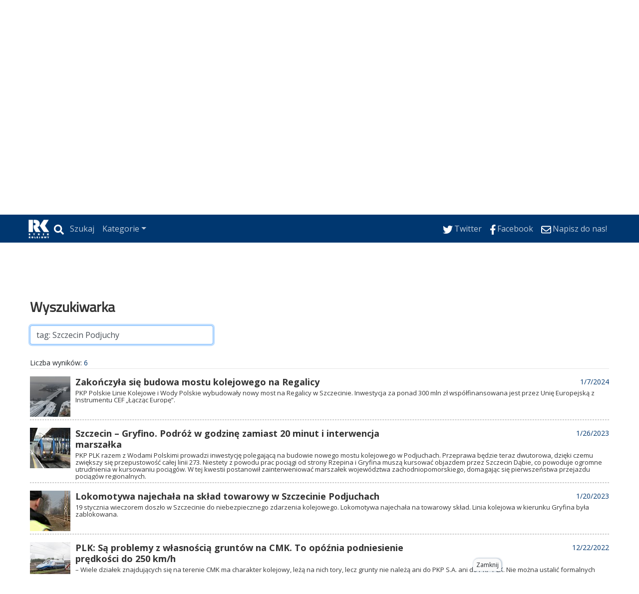

--- FILE ---
content_type: text/html
request_url: https://www.rynek-kolejowy.pl/szukaj.html?searchVal=tag:%20Szczecin%20Podjuchy
body_size: 179071
content:
<!DOCTYPE html>
<html lang='pl-PL'>
<head>
<meta charset='UTF-8'>
<meta name='viewport' content='width=device-width, initial-scale=1, shrink-to-fit=no'>
<title>szukaj - Rynek Kolejowy</title>
<link rel='preload' href='https://fonts.googleapis.com/css?family=Titillium+Web&subset=latin,latin-ext' as='style' onload="this.onload=null;this.rel='stylesheet'">
<link rel='preload' href='https://fonts.googleapis.com/css?family=Open+Sans&subset=latin,latin-ext' as='style' onload="this.onload=null;this.rel='stylesheet'">
<link rel='shortcut icon' href='/favicon.ico' type='image/x-icon'> 
<link rel='icon' href='/favicon.ico' type='image/x-icon'> 
<link rel='preconnect' href='https://platform.twitter.com'>
<link rel='preconnect' href='https://cdn.syndication.twimg.com'>
<style>
.szerokosc { width:100%; max-width:1168px; }
.dymekkomPromo { background-image:url(https://www.rynek-kolejowy.pl/themes/comments_countPromo.png)!important; }
:root{--web-page-width: 1168px}
</style>

        <!-- Preload critical CSS -->
        <link rel='preload' href='https://www.rynek-kolejowy.pl/css/bootstrap.css.gz' as='style' onload='this.onload=null;this.rel="stylesheet"'>
        <link rel='preload' href='https://www.rynek-kolejowy.pl/css/rwd.css.gz?v=134130187067618104' as='style' onload='this.onload=null;this.rel="stylesheet"'>
        <link rel='preload' href='https://www.rynek-kolejowy.pl/css/mainStyle.css.gz?v=134130187067618104' as='style' onload='this.onload=null;this.rel="stylesheet"'>
        
        <!-- Lazy-load non-critical CSS -->
        <link rel='stylesheet' href='https://www.rynek-kolejowy.pl/css/owl.css.gz' media='print' onload='this.media="all"'>
        <link rel='stylesheet' href='https://www.rynek-kolejowy.pl/css/wiadList.css.gz?v=134130187067618104' media='print' onload='this.media="all"'>
        <link rel='stylesheet' href='https://www.rynek-kolejowy.pl/css/promoOfertyFirmy.css.gz' media='print' onload='this.media="all"'>
        <link rel='stylesheet' href='https://www.rynek-kolejowy.pl/css/galeriaZdjec.css.gz' media='print' onload='this.media="all"'>
        <link rel='stylesheet' href='https://www.rynek-kolejowy.pl/css/jquery.fancybox.min.css.gz' media='print' onload='this.media="all"'>
        <style>:root { 
--kategoria-biznes-bg: #70ABE1;
--kategoria-biznes-tx: #FFFFFF;
--kategoria-infrastruktura-bg: #70ABE1;
--kategoria-infrastruktura-tx: #FFFFFF;
--kategoria-pasazer-bg: #70ABE1;
--kategoria-pasazer-tx: #FFFFFF;
--kategoria-prawo-i-polityka-bg: #70ABE1;
--kategoria-prawo-i-polityka-tx: #FFFFFF;
--kategoria-tabor-i-technika-bg: #70ABE1;
--kategoria-tabor-i-technika-tx: #FFFFFF;
--kategoria-zintegrowany-transport-bg: #70ABE1;
--kategoria-zintegrowany-transport-tx: #FFFFFF;
--kategoria-innowacje-bg: #70ABE1;
--kategoria-innowacje-tx: #FFFFFF;
--kategoria-komentarze-bg: #70ABE1;
--kategoria-komentarze-tx: #FFFFFF;
--kategoria-fotorelacje-bg: #70ABE1;
--kategoria-fotorelacje-tx: #FFFFFF;
--kategoria-warte-uwagi-bg: #70ABE1;
--kategoria-warte-uwagi-tx: #FFFFFF;
--kategoria-kadry-bg: #70ABE1;
--kategoria-kadry-tx: #FFFFFF;
--kategoria-ogloszenie-platne-bg: #70ABE1;
--kategoria-ogloszenie-platne-tx: #FFFFFF;
--kategoria-kongres-kolejowy-bg: #70ABE1;
--kategoria-kongres-kolejowy-tx: #FFFFFF;
--kategoria-nowa-firma-w-katalogu-bg: #70ABE1;
--kategoria-nowa-firma-w-katalogu-tx: #FFFFFF;
--kategoria-nasze-konferencje-bg: #70ABE1;
--kategoria-nasze-konferencje-tx: #FFFFFF;
--kategoria-wiadomosc-specjalna-bg: #70ABE1;
--kategoria-wiadomosc-specjalna-tx: #FFFFFF;
--kategoria-w-ostatnim-numerze-bg: #70ABE1;
--kategoria-w-ostatnim-numerze-tx: #FFFFFF;
--kategoria-kolej-tv-bg: #70ABE1;
--kategoria-kolej-tv-tx: #FFFFFF;
--kategoria-kolej-na-2012-bg: #70ABE1;
--kategoria-kolej-na-2012-tx: #FFFFFF;
--kategoria-ii-linia-metra-bg: #70ABE1;
--kategoria-ii-linia-metra-tx: #FFFFFF;
--kategoria-przetargi-bg: #70ABE1;
--kategoria-przetargi-tx: #FFFFFF;
--kategoria-koleje-duzych-predkosci-bg: #70ABE1;
--kategoria-koleje-duzych-predkosci-tx: #FFFFFF;
--kategoria-swiat-bg: #70ABE1;
--kategoria-swiat-tx: #FFFFFF;
--kategoria-blog-kdp-bg: #70ABE1;
--kategoria-blog-kdp-tx: #FFFFFF;
--kategoria-tydzien-z-firma-bg: #70ABE1;
--kategoria-tydzien-z-firma-tx: #FFFFFF;
--kategoria-rynek-kolejowy-tv-bg: #70ABE1;
--kategoria-rynek-kolejowy-tv-tx: #FFFFFF;
--kategoria-prezentacja-firmy-w-poziomym-pasku-bg: #70ABE1;
--kategoria-prezentacja-firmy-w-poziomym-pasku-tx: #FFFFFF;
--kategoria-kolej-bg: #70ABE1;
--kategoria-kolej-tx: #FFFFFF;
--kategoria-praca-bg: #70ABE1;
--kategoria-praca-tx: #FFFFFF;
--kategoria-koleja-do-niepodleglosci-bg: #70ABE1;
--kategoria-koleja-do-niepodleglosci-tx: #FFFFFF;
}</style>

        <!-- JavaScript files -->
        <script src='https://www.rynek-kolejowy.pl/js/jquery.min.js.gz'></script>
        <script src='https://www.rynek-kolejowy.pl/js/jquery.fancybox.min.js.gz' defer></script>
        <script src='https://www.rynek-kolejowy.pl/js/jquery-migrate-3.0.1.min.js.gz' defer></script>
        <script src='https://www.rynek-kolejowy.pl/js/lazysizes.min.js.gz' async></script>
        <script src='https://www.rynek-kolejowy.pl/js/ajaxq.js.gz' async></script>
        <script src='https://www.rynek-kolejowy.pl/js/popper.1.14.3.min.js.gz' async></script>
        <script src='https://www.rynek-kolejowy.pl/js/bootstrap.min.js.gz' async></script>
        <script src='https://www.rynek-kolejowy.pl/js/bsCheck.js.gz' async></script>
        <script src='https://www.rynek-kolejowy.pl/js/throttle.js.gz' async></script>
        <script src='https://www.rynek-kolejowy.pl/js/jqExtensions.js.gz' async></script>
        <script src='https://www.rynek-kolejowy.pl/js/perspective.js.gz' async></script>
        <script src='https://www.rynek-kolejowy.pl/js/OwlCarousel.js.gz' async></script>
        <script src='https://www.rynek-kolejowy.pl/js/rwd.js.gz?v=134130187067618104' async></script>
        <script src='https://www.rynek-kolejowy.pl/js/jsMenu.js.gz?v=134130187067618104' async></script>
        <script src='https://platform.twitter.com/widgets.js' charset='utf-8' async></script><meta http-equiv='cache-control' content='no-store, no-cache, must-revalidate' />
<meta http-equiv='expires' content='0' />
<meta name='description' content='Rynek Kolejowy największy portal branży kolejowej w Polsce i Europie. Zakres tematyczny obejmuje: przewozy towarowe, przewozy pasażerskie, dworce, linie kolejowe, lokomotywy, wagony, ezt, szt, infrastrukturę. Piszemy o: PKP PLK, PKP SA, PKP Cargo, PKP Intercity, Kolejach Mazowieckich, Kolejach Śląskich, SKM Warszawa, UTK, Pesa, Newag, Stalder, Alstom. Organizujemy: Kongres Kolejowy, konferencje, szkolenia, sympozja, spotkania branżowe.'/>
<meta name='keywords' content='PKP, Intercity, przewozy regionalne, koleje mazowieckie, rozkłady jazdy PKP, Kolej, rynek kolejowy'/>
<meta property='og:image' content='https://www.rynek-kolejowy.pl/'/>
<meta property='og:title' content='Rynek Kolejowyszukaj'/>
<meta property='og:description' content='Rynek Kolejowy największy portal branży kolejowej w Polsce i Europie. Zakres tematyczny obejmuje: przewozy towarowe, przewozy pasażerskie, dworce, linie kolejowe, lokomotywy, wagony, ezt, szt, infrastrukturę. Piszemy o: PKP PLK, PKP SA, PKP Cargo, PKP Intercity, Kolejach Mazowieckich, Kolejach Śląskich, SKM Warszawa, UTK, Pesa, Newag, Stalder, Alstom. Organizujemy: Kongres Kolejowy, konferencje, szkolenia, sympozja, spotkania branżowe.'/>
<meta property='og:url' content='https://www.rynek-kolejowy.pl/szukaj.html'/>
<meta property='og:type' content='article'/>
<meta property='og:locale' content='pl_PL'/>
<link rel='image_src' href='https://www.rynek-kolejowy.pl/'/>
<meta property = 'fb:app_id' content = '948287516009171' />
<meta property = 'fb:admins' content = '100003983767241'/>
        <script type='text/javascript'>
            var hosturl = window.location.host;
            if (hosturl.indexOf('google') > -1) {}
            else {
                // Add additional logic here if needed
            }
        </script><script type='text/javascript'>
 var adresPortaluWWW = 'https://www.rynek-kolejowy.pl/';
</script>
<!-- Preconnect for external resources -->
<link rel="preconnect" href="//cmp.optad360.io">
<link rel="preconnect" href="//get.optad360.io">
<link rel="preconnect" href="https://fonts.gstatic.com" crossorigin>
<link rel="preconnect" href="https://fonts.googleapis.com">
<link rel="preconnect" href="https://www.googletagmanager.com">

<!-- Preload key fonts -->
<link rel="preload" href="https://fonts.googleapis.com/css?family=Lato:100,300,400,700,900|PT+Sans:400,700|Open+Sans:300,400,600,700|Roboto:400,700&subset=latin,latin-ext" as="style">

<!-- Fonts stylesheets -->
<link href='https://fonts.googleapis.com/css?family=Lato:100,300,400,700,900|PT+Sans:400,700|Open+Sans:300,400,600,700|Roboto:400,700&subset=latin,latin-ext' rel='stylesheet'>

<!-- mgid -->
<script src="https://jsc.mgid.com/site/993920.js" async></script>
<!-- Google Tag Manager -->
<script>
(function(w,d,s,l,i){w[l]=w[l]||[];w[l].push({'gtm.start': new Date().getTime(),event:'gtm.js'});
var f=d.getElementsByTagName(s)[0], j=d.createElement(s),dl=l!='dataLayer'?'&l='+l:'';j.async=true;
j.src='https://www.googletagmanager.com/gtm.js?id='+i+dl;f.parentNode.insertBefore(j,f);
})(window,document,'script','dataLayer','GTM-MZ2GW7K');
</script>
<!-- End Google Tag Manager -->

<!-- Yieldbird -->
<script async src="https://securepubads.g.doubleclick.net/tag/js/gpt.js"></script>
<script type='text/javascript'>
  window.googletag = window.googletag || {};
  window.googletag.cmd = window.googletag.cmd || [];
  window.ybConfiguration = window.ybConfiguration || {};
  window.ybConfiguration = Object.assign({}, window.ybConfiguration, { integrationMethod: 'open_tag' });
  (function (y, i, e, L, D) {
    y.Yieldbird = y.Yieldbird || {};
    y.Yieldbird.cmd = y.Yieldbird.cmd || [];
    i.cmd.push(function () { i.pubads().disableInitialLoad(); });
    L = e.createElement('script');
    L.async = true;
    L.src = '//cdn.qwtag.com/d2d84a81-c368-4d47-a8ef-0c63c1069e62/qw.js';
    D = e.getElementsByTagName('script')[0];
    (D.parentNode || e.head).insertBefore(L, D);
  })(window, window.googletag, document);
</script>
<script>
window.googletag = window.googletag || {cmd: []};
googletag.cmd.push(function() {
	var Billboard_ATF = googletag.sizeMapping().
	addSize([0,0],[[300,250], [336,280]]).
	addSize([768,0],[[728, 90], [970,90], [970,100], [970,200],[750,200], [750,100]]).
	build();

	var Billboard_BTF = googletag.sizeMapping().
	addSize([0,0],[[300,250], [336,280], [360,300], [300,600]]).
	addSize([768,0],[[728, 90], [970,90], [970,100], [970,200], [970,250], [970,300], [750,300], [750,200], [750,100]]).
	build();

 	var Leaderboard = googletag.sizeMapping().
	addSize([0,0],[[300,250], [336,280], [360,300]]).
	addSize([768,0],[[728,90], [750,100], [750,200]]).
	build();

	var Leaderboard_2 = googletag.sizeMapping().
	addSize([0,0],[[300,250], [336,280], [360,300], [300,600]]).
	addSize([768,0],[[728,90], [750,100], [750,200]]).
	build();

	var Rectangle = googletag.sizeMapping().
	addSize([0,0],[[300,250], [250,250]]).
	addSize([768,0],[[300,250], [336,280], [250,250]]).
	build();

	var Rectangle_5_6 = googletag.sizeMapping().
	addSize([0,0],[[300,250], [250,250]]).
	addSize([768,0],[[300,250], [250,250]]).
	build();

	var Skyscraper = googletag.sizeMapping().
	addSize([0,0],[]).
	addSize([768,0],[[120,600], [160,600]]).
	build();

   	googletag.defineSlot('/52555387,23279047229/rynek-kolejowy.pl/rynek-kolejowy.pl_Billboard_ATF', [[728, 90], [970,90], [970,100], [970,200],[750,200], [750,100], [300,250], [336,280], [360,300]], 'div-gpt-ad-Billboard_ATF').defineSizeMapping(Billboard_ATF).addService(googletag.pubads());
 	googletag.defineSlot('/52555387,23279047229/rynek-kolejowy.pl/rynek-kolejowy.pl_Billboard_BTF', [[728, 90], [970,90], [970,100], [970,200], [970,250], [970,300], [750,300], [750,200], [750,100],[300,250], [336,280], [360,300], [300,600]], 'div-gpt-ad-Billboard_BTF').defineSizeMapping(Billboard_BTF).addService(googletag.pubads());
	googletag.defineSlot('/52555387,23279047229/rynek-kolejowy.pl/rynek-kolejowy.pl_Leaderboard_1', [[728,90], [750,100], [750,200], [300,250], [336,280], [360,300]], 'div-gpt-ad-Leaderboard_1').defineSizeMapping(Leaderboard).addService(googletag.pubads());
	googletag.defineSlot('/52555387,23279047229/rynek-kolejowy.pl/rynek-kolejowy.pl_Leaderboard_2', [[728,90], [750,100], [750,200], [300,250], [336,280], [360,300]], 'div-gpt-ad-Leaderboard_2').defineSizeMapping(Leaderboard_2).addService(googletag.pubads());
	googletag.defineSlot('/52555387,23279047229/rynek-kolejowy.pl/rynek-kolejowy.pl_Leaderboard_3', [[728,90], [750,100], [750,200], [300,250], [336,280], [360,300]], 'div-gpt-ad-Leaderboard_3').defineSizeMapping(Leaderboard).addService(googletag.pubads());
	googletag.defineSlot('/52555387,23279047229/rynek-kolejowy.pl/rynek-kolejowy.pl_Rectangle_5', [[300,250], [250,250]], 'div-gpt-ad-Rectangle_5').defineSizeMapping(Rectangle_5_6).addService(googletag.pubads());
	googletag.defineSlot('/52555387,23279047229/rynek-kolejowy.pl/rynek-kolejowy.pl_Rectangle_6', [[300,250], [250,250]], 'div-gpt-ad-Rectangle_6').defineSizeMapping(Rectangle_5_6).addService(googletag.pubads());
	googletag.defineSlot('/52555387,23279047229/rynek-kolejowy.pl/rynek-kolejowy.pl_Skyscraper_1', [[120,600], [160,600]], 'div-gpt-ad-Skyscraper_1').defineSizeMapping(Skyscraper).addService(googletag.pubads());
	googletag.defineSlot('/52555387,23279047229/rynek-kolejowy.pl/rynek-kolejowy.pl_Skyscraper_2', [[120,600], [160,600]], 'div-gpt-ad-Skyscraper_2').defineSizeMapping(Skyscraper).addService(googletag.pubads());
	googletag.defineSlot('/52555387,23279047229/rynek-kolejowy.pl/rynek-kolejowy.pl_Skyscraper_3', [[120,600], [160,600]], 'div-gpt-ad-Skyscraper_3').defineSizeMapping(Skyscraper).addService(googletag.pubads());
        googletag.defineSlot('/52555387,23279047229/rynek-kolejowy.pl/rynek-kolejowy.pl_Skyscraper_4', [[120,600], [160,600]], 'div-gpt-ad-Skyscraper_4').defineSizeMapping(Skyscraper).addService(googletag.pubads());
        googletag.defineSlot('/52555387,23279047229/rynek-kolejowy.pl/rynek-kolejowy.pl_Skyscraper_5', [[120,600], [160,600]], 'div-gpt-ad-Skyscraper_5').defineSizeMapping(Skyscraper).addService(googletag.pubads());
    googletag.enableServices();
  });
</script>
<!-- End Yieldbird -->
<!-- Taboola  -->
<script type="text/javascript">
  window._taboola = window._taboola || [];
  _taboola.push({article:'auto'});
  !function (e, f, u, i) {
    if (!document.getElementById(i)){
      e.async = 1;
      e.src = u;
      e.id = i;
      f.parentNode.insertBefore(e, f);
    }
  }(document.createElement('script'),
  document.getElementsByTagName('script')[0],
  '//cdn.taboola.com/libtrc/yieldbird-rynek-kolejowypl/loader.js',
  'tb_loader_script');
  if(window.performance && typeof window.performance.mark == 'function')
    {window.performance.mark('tbl_ic');}
</script>
<!-- End Taboola  --></head>
<body id='szukaj'>
<div id="fb-root"></div>
<style>
.rotatorGlownyV3 .rotatorWiadomosci .wiadomoscKafelekPodswietlony, .rotatorGlownyV3 .rotatorGlowneZdjecie a .rotatorGlowneTemat{ background-color: #fff; }
</style>
 <script type="text/javascript"> var url="https://portalrwd.bm5.pl/Stat/statystyki.aspx";  wyslijStatystyke();  function wyslijStatystyke() { 	var data = { 	  idobiekt: '302', 	  obiekttyp: '79', 	  idtyp: '2', 	  idportal: '9' 	}; 	$.post(url, data); } </script><div class='pasekgorny_menu-rwd'>
<div  style='text-align:left;background-color:#FFFFFF;'><div id='2047' class='szerokosc'  >
<div class='kolumna' style='width:100%;'>
<div class="px-3 px-xl-0 my-1 d-none d-md-block">
<p class="m-0 --sites" style="font-size: .75rem"><span style="margin-right: 10px; color: var(--main-color)">SERWISY PARTNERSKIE</span>
<span style="margin-right: 15px;"><a href="https://rynekinfrastruktury.pl" style=" TEXT-decoration: none; color: var(--main-color);" target="_blank">rynekinfrastruktury.pl</a></span>
<span style="margin-right: 15px;"><a href="https://transport-publiczny.pl/" style=" TEXT-decoration: none; color: var(--main-color);" target="_blank">transport-publiczny.pl</a></span>
<span style="margin-right: 15px;"><a href="https://rynek-lotniczy.pl/" style=" TEXT-decoration: none; color: var(--main-color);" target="_blank">rynek-lotniczy.pl</a></span>
<span style="margin-right: 15px;"><a href="https://tor-konferencje.pl/" style=" TEXT-decoration: none; color: var(--main-color);" target="_blank">tor-konferencje.pl</a></span>
<span style="margin-right: 15px;"><a href="https://zdgtor.pl/" style=" TEXT-decoration: none; color: var(--main-color);" target="_blank">zdgtor.pl</a></span>
</p>
</div> </div></div></div>
<div  style=' text-align:left;background-color:#FFFFFF;'><div id='2047' class='szerokosc' >
<div class='container-fluid menu-wrapper px-0 container-fluid menu-wrapper px-01 kolumna' style='width:100%;'>

<nav class="navbar navbar-expand-md bg-main navbar-dark px-3 px-xl-0">
  <a class="navbar-brand d-block d-md-none p-0 pb-1" href="/">
    <img alt="Logo" src="/themes/logorkmale.png">
  </a>

  
  <button class="navbar-toggler ml-auto" type="button" data-toggle="collapse" data-target="#collapsibleNavbar">
    <span class="navbar-toggler-icon"></span>
  </button>

  
  <div class="collapse navbar-collapse" id="collapsibleNavbar">
      <a href="/"><img id="menuLogo_hidden" class="menuLogo_hidden" alt="Logo" src="/themes/logorkmale.png"></a>
    <hr class="d-block d-md-none -mobile-ml-min-15px -mobile-w-100-plus-30px" >
    <ul class="nav navbar-nav">
<li class='nav-item'><div class='-navbar-search row m-0'>
                                        <div class='-search-container'>
                                            <a class='nav-link -icon -search-link' href='javascript:void(0);'>
                                                <img class='icoSvg' src='/themes/icon/search-solid.svg'>
                                                <span>Szukaj</span>
                                            </a>
                                        </div>
                                        <div class='-search-wrapper h-100 mx-default-space' style='display:none;'>
                                            <div class='input-group'>
                                                <input id='search-phrase' class='form-control form-control-sm' type='text' placeholder='wyszukaj w serwisie' />
                                                <div class='input-group-append h-100'>
                                                    <button class='input-group-text form-control-sm h-100 btn btn-info'>
                                                        <img class='icoSvg' src='/themes/icon/search-solid.svg'>
                                                    </button>
                                                </div>
                                            </div>
                                        </div>
                                    </div></li><li class='nav-item d-block d-md-none'><a class='nav-link' href='/biznes.html'>Biznes</a></li><li class='nav-item d-block d-md-none'><a class='nav-link' href='/infrastruktura.html'>Infrastruktura</a></li><li class='nav-item d-block d-md-none'><a class='nav-link' href='/pasazer.html'>Pasażer</a></li><li class='nav-item d-block d-md-none'><a class='nav-link' href='/prawo.html'>Prawo</a></li><li class='nav-item d-block d-md-none'><a class='nav-link' href='/tabor.html'>Tabor</a></li><li class='nav-item d-block d-md-none'><a class='nav-link' href='/zintegrowany-transport.html'>Zintegrowany Transport</a></li><li class='nav-item d-block d-md-none'><a class='nav-link' href='/innowacje.html'>Innowacje</a></li><li class='nav-item d-block d-md-none'><a class='nav-link' href='/watki.html'>Wątki</a></li><li class='nav-item d-block d-md-none'><a class='nav-link' href='/wywiady-i-komentarze.html'>Wywiady i Komentarze</a></li><li class='nav-item d-block d-md-none'><a class='nav-link' href='https://kongreskolejowy.pl/'>Kongres</a></li><li class='nav-item d-block d-md-none'><a class='nav-link' href='/newsletter.html'>Newsletter</a></li><li class='nav-item d-block d-md-none'><a class='nav-link' href='/redakcja.html'>Redakcja</a></li><li class='nav-item d-block d-md-none'><a class='nav-link' href='/redakcja.html#divReklama'>Reklama</a></li><li class='nav-item d-block d-md-none'><a class='nav-link' href='/Prenumerata.html'>Miesięcznik</a></li><li class='nav-item dropdown d-none d-md-block'>
    <a class='nav-link dropdown-toggle' href='#' id='navbardrop' data-toggle='dropdown'>Kategorie</a>
    <div class='dropdown-menu'><a class='dropdown-item' href='/biznes.html'>Biznes</a><a class='dropdown-item' href='/infrastruktura.html'>Infrastruktura</a><a class='dropdown-item' href='/pasazer.html'>Pasażer</a><a class='dropdown-item' href='/prawo.html'>Prawo</a><a class='dropdown-item' href='/tabor.html'>Tabor</a><a class='dropdown-item' href='/zintegrowany-transport.html'>Zintegrowany Transport</a><a class='dropdown-item' href='/innowacje.html'>Innowacje</a><a class='dropdown-item' href='/watki.html'>Wątki</a><a class='dropdown-item' href='/wywiady-i-komentarze.html'>Wywiady i Komentarze</a><a class='dropdown-item' href='https://kongreskolejowy.pl/'>Kongres</a><a class='dropdown-item' href='/newsletter.html'>Newsletter</a><a class='dropdown-item' href='/redakcja.html'>Redakcja</a><a class='dropdown-item' href='/redakcja.html#divReklama'>Reklama</a><a class='dropdown-item' href='/Prenumerata.html'>Miesięcznik</a></div></li>
</ul>
<ul class="ml-auto nav navbar-nav"><li class='nav-item'><a href='https://twitter.com/RynekKolejowy' target='_blank' class='nav-link'><img class='icoSvg' src='/themes/icon/twitter.svg'><span>Twitter</span></a></li><li class='nav-item'><a href='https://www.facebook.com/RynekKolejowy' target='_blank' class='nav-link'><img class='icoSvg' src='/themes/icon/facebook-f.svg'><span>Facebook</span></a></li><li class='nav-item'><a href='mailto:kontakt@rynek-kolejowy.pl' target='_blank' class='nav-link'><img class='icoSvg' src='/themes/icon/envelope-regular.svg'><span>Napisz do nas!</span></a></li>

    </ul>
  </div> 
</nav><div id='pb-wrapper' style='width: 300px; position: absolute; top:0; right:30px; z-index:200;' class='d-none d-md-block'> 
<link type='text/css' href='https://www.rynek-kolejowy.pl/css/jquery.jscrollpane.css' rel='stylesheet' media='all' /> 
<script  type='text/javascript' src='https://www.rynek-kolejowy.pl/js/jquery.mousewheel.js.gz' defer></script> 
<script  type='text/javascript' src='https://www.rynek-kolejowy.pl/js/jquery.jscrollpane.min.js.gz' defer></script> 
<script  type='text/javascript' src='https://www.rynek-kolejowy.pl/js/browserDetect.js.gz' defer></script> 
<script  type='text/javascript' src='https://www.rynek-kolejowy.pl/js/jsPasekBocznyRWD.js.gz' defer></script> 
<link type='text/css' href='https://www.rynek-kolejowy.pl/css/cssPasekBoczny.css.gz' rel='stylesheet'/> 
<div>
	<div id='pasekbocznycointeiner'  style='visibility:hidden;display:none;top:31px;'>
		<div id='pasekboczny'>
			<div class='pasekbocznynaglowek'>
				<span>Wszystkie wiadomości</span>
				<hr class='pasekbocznylinia'>
				<div class='pasekbocznyarrdow'></div>
			</div>
			<div id='pasekbocznyin'>
				<div id='pbContent'>
				</div>
			</div>
		</div>
		<div id='pasekbocznystrzalka' >
			<div id='pbimgNew' class='showhidepb' onClick='showhidepb(); '/></div> 
		</div>
	</div>
</div></div> </div></div></div>
<div  style=' text-align:left;background-color:#FFFFFF;'><div id='2047' class='szerokosc' >
<div class='logo-wrapper logo-wrapper1 kolumna' style='width:100%;'>
<div class="row">
  <div class="col-lg-4 col-md-5 p-0 pt-1 d-none d-md-block">
    <a href="/">
      <img src="/img/u409_normal.png" loading="lazy" class="w-100 logoPortal" style="width: 160px !important;"/>
    </a>
  </div>
</div><div class='partnerNaglowka row px-1 no-gutters __sdaqdx' style='margin-top: -13px;'>   <div class='tekstPartner col-3 col-md-2 pl-0 pl-md-2 pl-xl-0 mr-0'>Partnerzy serwisu:</div>   <div class='partnerzyGrid col row'>       <div class='partner partner1 partnerNaglowekGlowny' style='margin-left:0px'><a class='partnerNaglowekGlownyHref' href='http://www.stadlerrail.com/pl/' target='_blank'><img class='partnerNaglowekGlownyImg lazyload'  data-src='https://www.rynek-kolejowy.pl//img/20240116110410StadlerblueRGB.png'></a></div>   <div class='partner partner2' style='margin-left:0px'><a href='http://kzn.pl/' target='_blank'><img  style='max-width:150px; max-height:40px'   data-src='https://www.rynek-kolejowy.pl//img/916221971423223.jpg' class='lazyload' ></a></div>   <div class='partner partner3' style='margin-left:0px'><a href='http://pesa.pl/' target='_blank'><img  data-src='https://www.rynek-kolejowy.pl//img/20210420151258PESAbezpodpisu2012.jpg' class='lazyload' ></a></div>   <div class='partner partner4' style='margin-left:0px'><a href='https://tinesrail.com/?utm_source=Rynek-Kolejowy&utm_medium=logo&utm_campaign=RK&utm_content=Tines' target='_blank'><img  data-src='https://www.rynek-kolejowy.pl//img/20250303095205LogoTines.jpg' class='lazyload' ></a></div>   <div class='partner partner5' style='margin-left:0px'><a href='https://www.voestalpine.com/railway-systems/axlecounting/pl/' target='_blank'><img  data-src='https://www.rynek-kolejowy.pl//img/112954097778414.jpg' class='lazyload' ></a></div>   </div></div>

<div class="my-3 nav_menu_wrapper d-none d-md-block">
  <ul class="nav nav-fill">
    <li class="nav-item">
      <a class="nav-link" href="/biznes.html">Biznes</a>
    </li>
    <li class="nav-item">
      <a class="nav-link" href="/infrastruktura.html">Infrastruktura</a>
    </li>
    <li class="nav-item">
      <a class="nav-link" href="/pasazer.html">Pasażer</a>
    </li>
    <li class="nav-item">
      <a class="nav-link" href="/prawo.html">Prawo</a>
    </li>
    <li class="nav-item">
      <a class="nav-link" href="/tabor.html">Tabor</a>
    </li>
    <li class="nav-item">
            <a class="nav-link" href="/zintegrowany-transport.html">Zintegrowany transport</a>
    </li>
    <li class="nav-item">
      <a class="nav-link" href="/innowacje.html">Innowacje</a>
    </li>
    <li class="nav-item">
      <a class="nav-link" href="/watki.html">Wątki</a>
    </li>
    <li class="nav-item">
      <a class="nav-link" href="https://tor-praca.pl/" target="_blank">Praca</a>
    </li>
  </ul>
</div>

<div id="gtx-trans" style="position: absolute; left: -61px; top: 479px;">
<div class="gtx-trans-icon"></div>
</div><div id="divReklamaMenu">
<div class='reklama' id='reklamapodGlownymMenu'><script>$.ajax({type: 'HEAD',url: 'https://www.rynek-kolejowy.pl/reklamy/podGlownymMenu.html',success: function() {$('#reklamapodGlownymMenu').load('https://www.rynek-kolejowy.pl/reklamy/podGlownymMenu.html');},error: function() {} });</script></div>
</div><!-- /52555387,23279047229/rynek-kolejowy.pl/rynek-kolejowy.pl_Billboard_ATF -->
<div id='div-gpt-ad-Billboard_ATF' class='billboard-atf' style='min-width: 300px; min-height: 90px;'>
  <script>
    googletag.cmd.push(function() { googletag.display('div-gpt-ad-Billboard_ATF'); });
  </script>
</div></div></div></div></div><div class='top_logo szerokosc '></div><div class='szerokosc' >
<div  class = 'container-fluid px-xl-0 container-fluid px-xl-01'  style='float: left;width:100%;text-align:left;background-color:#FFFFFF; overflow: hidden;'>
<div id='divWyszukiwarka'><div class='loader'></div>
                <div class='px-1'>
                    <div class='mb-4'>
                        <div class='row'>
                            <div class='col-12'>
                                <p class='wyszukiwarka'>Wyszukiwarka</p>
                            </div>
                            <div class='col-12 col-md-6 col-lg-4'>
                                <form action='' autocomplete='off'>
                                <input type='text' class='form-control' id='serchIn' name='serchIn' value='' onkeydown='resolveSearch(event);' placeholder='Wyszukaj w serwisie' required />
                                </form>
                            </div>
                            <div class='col-12 col-md-6 col-lg-4'>
                                <div class='row m-0 mt-2 mt-md-0 d-none'>
                                    <div class='custom-control custom-checkbox my-1 mr-4'>
                                        <input type='checkbox' class='custom-control-input' id='cbWiadomosci' checked>
                                        <label class='custom-control-label' for='cbWiadomosci'>Wiadomości</label>
                                    </div>
                                    <div class='custom-control custom-checkbox my-1'>
                                        <input type='checkbox' class='custom-control-input' id='cbFelietony'>
                                        <label class='custom-control-label' for='cbFelietony'>Felietony</label>
                                    </div>
                                </div>
                            </div>
                            
                        </div>
                    </div>
                    <div class='mb-3 searchrljs' style='display:none'>
                        <div style='text-align:left;'><span id='wyszukiwarkaLiczbaWynikow' style='font-size:14px;'>Liczba wyników: </span><span id='ileWynikow'>0</span></div>
                        <hr style='color: #CCCCCC;margin: 0px 0px 15px 0px;padding: 0;'>
                        <div id='container'></div>
                        <button type='button' id='buttonShowMoreWyszukiwanie' onclick='pokazWiecejWynikowWyszukiwania();return false;' class='btn bg-main mx-auto'>POKAŻ WIĘCEJ WYNIKÓW</button>
                    </div>
                </div>
                </div>
<p><div class='mt-5'>
  <span class="wiadomosciNaglowek">NAJNOWSZE WIADOMOŚCI</span>
  <div style="height: 25px; overflow: hidden; margin-top: -10px;">
    <div style="height: 25px; overflow: hidden;">
      <hr class='hr3px' style="width: 100% !important;" />
    </div>
  </div>
</div></p><div id="wiadListNajnowsze"><div id='wiadoLista' >
<div class='divWiadomosciGlownaLista row' id='divWiadomosciGlowna' style='position:relative;'> 
<div id='wiadomoscD1' class='col-12 col-md-6 col-lg-4' style='overflow:hidden;width:100%;float:unset;' >
<div id='wiadomoscD2' style='overflow:visible;'>
<a href = "https://www.rynek-kolejowy.pl/wiadomosci/zebrzydowa--zagan-najpierw-pociagi-wojskowe-potem-elektryczne-ekspresy-regionalne--126298.html"><img class="imgWiadomosc lazyload img-fluid" alt='Zebrzydowa – Żagań: Najpierw pociągi wojskowe, potem elektryczne ekspresy regionalne? ' title='Zebrzydowa – Żagań: Najpierw pociągi wojskowe, potem elektryczne ekspresy regionalne? ' style='margin:0px 5px 0px 0px; float:left;width:57px;height:57px;' data-src= "https://www.rynek-kolejowy.pl//img/20260115092119112642511003658687443.jpg_380-198.jpg" src="https://www.rynek-kolejowy.pl//img/20260115092119112642511003658687443.jpg_380-198.jpg" ></a>
<a href='https://www.rynek-kolejowy.pl/wiadomosci/zebrzydowa--zagan-najpierw-pociagi-wojskowe-potem-elektryczne-ekspresy-regionalne--126298.html'><div style='right: 0px; padding-top: 6px; margin-right: 0; margin-top: 0px; top: 0px; background: var(--main-color);' id='fbLike126298' class='dymeklikeDuze position-absolute text-center'>0</div> </a>
<p class='etykietaKategoria'></p>
<p class='kategoriaProstokat' style='background-color:#70ABE1;color:#FFFFFF;'><a href='/pasazer.html' >Pasażer</a></p><a href = " https://www.rynek-kolejowy.pl/wiadomosci/zebrzydowa--zagan-najpierw-pociagi-wojskowe-potem-elektryczne-ekspresy-regionalne--126298.html ">
<p class="tytulWiadListStyle tytulWiadListStyleLeft" >Zebrzydowa – Żagań: Najpierw pociągi wojskowe, potem elektryczne ekspresy regionalne? </p></a>
<p class="autorDataWiadList">
<span class="autorWiadList" style="color:;">Kasper Fiszer</span>
<span class="dataWiadList">16 stycznia 2026</span>
</p><a href = " https://www.rynek-kolejowy.pl/wiadomosci/zebrzydowa--zagan-najpierw-pociagi-wojskowe-potem-elektryczne-ekspresy-regionalne--126298.html ">
<p id='wiadomosc_new_126298' class="leadWiadList" >Województwo dolnośląskie zauważa potencjał modernizowanej linii kolejowej nr 283 w ruchu pasażerskim. Podkreśla jednak, że do jego wykorzystania konieczna byłaby elektryfikacja trasy. Wówczas mogłaby ona pełnić znaczącą rolę w obsłudze potoków na styku regionów dolnośląskiego i lubuskiego. 
</p></a>
<a class="aZgodneWiadList" style="color:;" href='https://www.rynek-kolejowy.pl/wiadomosci/wojskowa-odbudowa-linii-zebrzydowa--zagan-bedzie-drozsza--125218.html'>
<p class="zgodneWiadList">Wojskowa odbudowa linii Zebrzydowa – Żagań będzie droższa </p>
</a>
<a class="aZgodneWiadList" style="color:;" href='https://www.rynek-kolejowy.pl/wiadomosci/mon-utajnia-dane-o-swoich-inwestycjach-kolejowych--121962.html'>
<p class="zgodneWiadList">MON utajnia dane o swoich inwestycjach kolejowych </p>
</a>
<a class="aZgodneWiadList" style="color:;" href='https://www.rynek-kolejowy.pl/wiadomosci/dolnoslaskie-srodkowy-odcinek-linii-283-z-niewielkim-ruchem-towarowym--121487.html'>
<p class="zgodneWiadList zgodneWiadList3">Dolnośląskie: Środkowy odcinek linii 283 z niewielkim ruchem towarowym </p>
</a>
</div>
</div>
<div id='wiadomoscD1' class='col-12 col-md-6 col-lg-4' style='overflow:hidden;width:100%;float:unset;' >
<div id='wiadomoscD2' style='overflow:visible;'>
<a href = "https://www.rynek-kolejowy.pl/wiadomosci/kolejne-uzywane-wagony-z-niemiec-juz-w-polsce-kto-je-kupil-126312.html"><img class="imgWiadomosc lazyload img-fluid" alt='Kolejne używane wagony z Niemiec już w Polsce. Kto je kupił?' title='Kolejne używane wagony z Niemiec już w Polsce. Kto je kupił?' style='margin:0px 5px 0px 0px; float:left;width:57px;height:57px;' data-src= "https://www.rynek-kolejowy.pl//img/20260115113745wagonydbuzywaneskpl.jpg_380-198.jpg" src="https://www.rynek-kolejowy.pl//img/20260115113745wagonydbuzywaneskpl.jpg_380-198.jpg" ></a>
<a href='https://www.rynek-kolejowy.pl/wiadomosci/kolejne-uzywane-wagony-z-niemiec-juz-w-polsce-kto-je-kupil-126312.html'><div style='right: 0px; padding-top: 6px; margin-right: 0; margin-top: 0px; top: 0px; background: var(--main-color);' id='fbLike126312' class='dymeklikeDuze position-absolute text-center'><img src='https://www.rynek-kolejowy.pl//themes/fire.png' class='img-fire' /><span>15,5k</span></div> </a>
<p class='etykietaKategoria'></p>
<p class='kategoriaProstokat' style='background-color:#70ABE1;color:#FFFFFF;'><a href='/tabor.html' >Tabor i technika</a></p><a href = " https://www.rynek-kolejowy.pl/wiadomosci/kolejne-uzywane-wagony-z-niemiec-juz-w-polsce-kto-je-kupil-126312.html ">
<p class="tytulWiadListStyle tytulWiadListStyleLeft" >Kolejne używane wagony z Niemiec już w Polsce. Kto je kupił?</p></a>
<p class="autorDataWiadList">
<span class="autorWiadList" style="color:;">Jakub Rösler</span>
<span class="dataWiadList">15 stycznia 2026</span>
</p><a href = " https://www.rynek-kolejowy.pl/wiadomosci/kolejne-uzywane-wagony-z-niemiec-juz-w-polsce-kto-je-kupil-126312.html ">
<p id='wiadomosc_new_126312' class="leadWiadList" >Dzisiejszej nocy do Polski dotarł transport 11 używanych wagonów DB 1 klasy. Jak na razie nie wiemy, do kogo należą transportowane przez SKPL wagony. Potencjalnych odbiorców tego taboru może być kilku.
</p></a>
<a class="aZgodneWiadList" style="color:;" href='https://www.rynek-kolejowy.pl/wiadomosci/su175-skpl-przyjechala-do-warszawy-co-z-homologacja-125227.html'>
<p class="zgodneWiadList">SU175 SKPL przyjechała do Warszawy. Co z homologacją?</p>
</a>
<a class="aZgodneWiadList" style="color:;" href='https://www.rynek-kolejowy.pl/wiadomosci/lokomotywy-skpl-z-dani-wciaz-czekaja-na-homologacje-123747.html'>
<p class="zgodneWiadList">Lokomotywy SKPL z Danii wciąż czekają na homologację</p>
</a>
<a class="aZgodneWiadList" style="color:;" href='https://www.rynek-kolejowy.pl/wiadomosci/wciaz-bez-konkretnej-daty-startu-polaczen-z-sanoka-na-ukraine--123595.html'>
<p class="zgodneWiadList zgodneWiadList3">Wciąż bez konkretnej daty startu połączeń z Sanoka na Ukrainę </p>
</a>
</div>
</div>
<div id='wiadomoscD1' class='col-12 col-md-6 col-lg-4' style='overflow:hidden;width:100%;float:unset;' >
<div id='wiadomoscD2' style='overflow:visible;'>
<a href = "https://www.rynek-kolejowy.pl/wiadomosci/lodzki-tunel-srednicowy-pkp-plk-w-wideo-oswiadczeniu-tlumaczy-126317.html"><img class="imgWiadomosc lazyload img-fluid" alt='Łódzki tunel średnicowy. PKP PLK tłumaczy błędy wykonawcy [wideo]' title='Łódzki tunel średnicowy. PKP PLK tłumaczy błędy wykonawcy [wideo]' style='margin:0px 5px 0px 0px; float:left;width:57px;height:57px;' data-src= "https://www.rynek-kolejowy.pl//img/2024062116051420240621TBMKatarzyna5fotDanielSiwak.jpg_380-198.jpg" src="https://www.rynek-kolejowy.pl//img/2024062116051420240621TBMKatarzyna5fotDanielSiwak.jpg_380-198.jpg" ></a>
<a href='https://www.rynek-kolejowy.pl/wiadomosci/lodzki-tunel-srednicowy-pkp-plk-w-wideo-oswiadczeniu-tlumaczy-126317.html'><div style='right: 0px; padding-top: 6px; margin-right: 0; margin-top: 0px; top: 0px; background: var(--main-color);' id='fbLike126317' class='dymeklikeDuze position-absolute text-center'>1,6k</div> </a>
<p class='etykietaKategoria'></p>
<p class='kategoriaProstokat' style='background-color:#70ABE1;color:#FFFFFF;'><a href='/infrastruktura.html' >Infrastruktura</a></p><a href = " https://www.rynek-kolejowy.pl/wiadomosci/lodzki-tunel-srednicowy-pkp-plk-w-wideo-oswiadczeniu-tlumaczy-126317.html ">
<p class="tytulWiadListStyle tytulWiadListStyleLeft" >Łódzki tunel średnicowy. PKP PLK tłumaczy błędy wykonawcy [wideo]</p></a>
<p class="autorDataWiadList">
<span class="autorWiadList" style="color:;">Daniel Siwak</span>
<span class="dataWiadList">15 stycznia 2026</span>
</p><a href = " https://www.rynek-kolejowy.pl/wiadomosci/lodzki-tunel-srednicowy-pkp-plk-w-wideo-oswiadczeniu-tlumaczy-126317.html ">
<p id='wiadomosc_new_126317' class="leadWiadList" >Wiadomo, że uruchomienie TBM Katarzyny 16 stycznia jest nierealne, chociaż pod koniec 2025 roku wykonawca tunelu średnicowego w Łodzi taki termin wskazywał. Nie bez warunkowo. Tymczasem PKP PLK wydała kolejne oświadczenie w tej sprawie, tym razem w niespotykanej dotąd formie – materiału wideo. Przypomina w nim postęp prac na tej kolejowej inwestycji.
</p></a>
<a class="aZgodneWiadList" style="color:;" href='https://www.rynek-kolejowy.pl/wiadomosci/lodzki-tunel-srednicowy-to-bedzie-decydujaca-wiosna--dla-pbdim-i-inwestycji-126300.html'>
<p class="zgodneWiadList">Łódzki tunel średnicowy. To będzie decydująca wiosna – dla PBDiM i inwestycji</p>
</a>
<a class="aZgodneWiadList" style="color:;" href='https://www.rynek-kolejowy.pl/wiadomosci/lodzki-tunel-srednicowy-prezydent-zdanowska-126265.html'>
<p class="zgodneWiadList">Łódzki tunel średnicowy. Prezydent Zdanowska: "16 stycznia to termin nierealny"</p>
</a>
<a class="aZgodneWiadList" style="color:;" href='https://www.rynek-kolejowy.pl/wiadomosci/lodzki-tunel-srednicowy-sa-zmiany-prawne-126147.html'>
<p class="zgodneWiadList zgodneWiadList3">Łódzki tunel średnicowy. Są zmiany prawne, teraz ruch po stronie prezydenta Nawrockiego</p>
</a>
</div>
</div>
<div id='wiadomoscD1' class='col-12 col-md-6 col-lg-4' style='overflow:hidden;width:100%;float:unset;' >
<div id='wiadomoscD2' style='overflow:visible;'>
<a href = "https://www.rynek-kolejowy.pl/wiadomosci/alstom-dostarczy-do-niemiec-26-dodatkowych-pietrowych-pociagow-coradia-max-126316.html"><img class="imgWiadomosc lazyload img-fluid" alt='Alstom dostarczy do Niemiec 26 dodatkowych piętrowych pociągów Coradia Max' title='Alstom dostarczy do Niemiec 26 dodatkowych piętrowych pociągów Coradia Max' style='margin:0px 5px 0px 0px; float:left;width:57px;height:57px;' data-src= "https://www.rynek-kolejowy.pl//img/20260115155210CoradiaMaxSFBWBadenWrttemberg.jpg_380-198.jpg" src="https://www.rynek-kolejowy.pl//img/20260115155210CoradiaMaxSFBWBadenWrttemberg.jpg_380-198.jpg" ></a>
<a href='https://www.rynek-kolejowy.pl/wiadomosci/alstom-dostarczy-do-niemiec-26-dodatkowych-pietrowych-pociagow-coradia-max-126316.html'><div style='right: 0px; padding-top: 6px; margin-right: 0; margin-top: 0px; top: 0px; background: var(--main-color);' id='fbLike126316' class='dymeklikeDuze position-absolute text-center'>2k</div> </a>
<p class='etykietaKategoria'></p>
<p class='kategoriaProstokat' style='background-color:#70ABE1;color:#FFFFFF;'><a href='/tabor.html' >Tabor i technika</a></p><a href = " https://www.rynek-kolejowy.pl/wiadomosci/alstom-dostarczy-do-niemiec-26-dodatkowych-pietrowych-pociagow-coradia-max-126316.html ">
<p class="tytulWiadListStyle tytulWiadListStyleLeft" >Alstom dostarczy do Niemiec 26 dodatkowych piętrowych pociągów Coradia Max</p></a>
<p class="autorDataWiadList">
<span class="autorWiadList" style="color:;">  Redakcja/inf. pras.</span>
<span class="dataWiadList">15 stycznia 2026</span>
</p><a href = " https://www.rynek-kolejowy.pl/wiadomosci/alstom-dostarczy-do-niemiec-26-dodatkowych-pietrowych-pociagow-coradia-max-126316.html ">
<p id='wiadomosc_new_126316' class="leadWiadList" >Alstom dostarczy do Badenii-Wirtembergii dodatkowych 26 pociągów piętrowych Coradia Max. Pojazdy są produkowane przez Alstom Polska w Chorzowie a wartość dodatkowego zamówienia, obejmującego także 30-letnie utrzymanie, wynosi 500 mln euro.
</p></a>
<a class="aZgodneWiadList" style="color:;" href='https://www.rynek-kolejowy.pl/wiadomosci/b-rusinowicz-alstom-wracamy-do-korzeni--produkujemy-w-polsce-dla-polski----125721.html'>
<p class="zgodneWiadList">Rusinowicz, Alstom: Wracamy do korzeni – produkujemy w Polsce i dla Polski   </p>
</a>
<a class="aZgodneWiadList" style="color:;" href='https://www.rynek-kolejowy.pl/wiadomosci/alstom-pietrowe-coradie-dla-pkp-intercity-beda-6czlonowe-125330.html'>
<p class="zgodneWiadList">Alstom: Piętrowe Coradie dla PKP Intercity będą 6-członowe</p>
</a>
<a class="aZgodneWiadList" style="color:;" href='https://www.rynek-kolejowy.pl/wiadomosci/alstom-coradie-max-dla-pkp-intercity-wyprodukujemy-w-polsce-124611.html'>
<p class="zgodneWiadList zgodneWiadList3">ALSTOM: Coradie MAX dla PKP Intercity wyprodukujemy w Polsce</p>
</a>
</div>
</div>
<div id='wiadomoscD1' class='col-12 col-md-6 col-lg-4' style='overflow:hidden;width:100%;float:unset;' >
<div id='wiadomoscD2' style='overflow:visible;'>
<a href = "https://www.rynek-kolejowy.pl/wiadomosci/pkp-intercity-zleca-stadlerowi-naprawe-dwoch-odstawionych-flirtow--126299.html"><img class="imgWiadomosc lazyload img-fluid" alt='PKP Intercity zleca Stadlerowi naprawę dwóch odstawionych Flirtów ' title='PKP Intercity zleca Stadlerowi naprawę dwóch odstawionych Flirtów ' style='margin:0px 5px 0px 0px; float:left;width:57px;height:57px;' data-src= "https://www.rynek-kolejowy.pl//img/20260115092542892479969842462687443.jpg_380-198.jpg" src="https://www.rynek-kolejowy.pl//img/20260115092542892479969842462687443.jpg_380-198.jpg" ></a>
<a href='https://www.rynek-kolejowy.pl/wiadomosci/pkp-intercity-zleca-stadlerowi-naprawe-dwoch-odstawionych-flirtow--126299.html'><div style='right: 0px; padding-top: 6px; margin-right: 0; margin-top: 0px; top: 0px; background: var(--main-color);' id='fbLike126299' class='dymeklikeDuze position-absolute text-center'>3,9k</div> </a>
<p class='etykietaKategoria'></p>
<p class='kategoriaProstokat' style='background-color:#70ABE1;color:#FFFFFF;'><a href='/tabor.html' >Tabor i technika</a></p><a href = " https://www.rynek-kolejowy.pl/wiadomosci/pkp-intercity-zleca-stadlerowi-naprawe-dwoch-odstawionych-flirtow--126299.html ">
<p class="tytulWiadListStyle tytulWiadListStyleLeft" >PKP Intercity zleca Stadlerowi naprawę dwóch odstawionych Flirtów </p></a>
<p class="autorDataWiadList">
<span class="autorWiadList" style="color:;">Kasper Fiszer</span>
<span class="dataWiadList">15 stycznia 2026</span>
</p><a href = " https://www.rynek-kolejowy.pl/wiadomosci/pkp-intercity-zleca-stadlerowi-naprawe-dwoch-odstawionych-flirtow--126299.html ">
<p id='wiadomosc_new_126299' class="leadWiadList" >Wkrótce do ruchu mają wrócić dwa odstawione od wielu miesięcy zespoły trakcyjne Flirt. Jeden z nich brał udział w kolizji z samochodem, drugi ma uszkodzone podwozie. Łączna wartość napraw prawdopodobnie przekroczy 7 mln zł. 
</p></a>
<a class="aZgodneWiadList" style="color:;" href='https://www.rynek-kolejowy.pl/wiadomosci/alstom-pokazal-model-pietrusa-dla-pkp-intercity-126284.html'>
<p class="zgodneWiadList">Alstom pokazał model piętrusa dla PKP Intercity!</p>
</a>
<a class="aZgodneWiadList" style="color:;" href='https://www.rynek-kolejowy.pl/wiadomosci/fps-h-cegielski-pierwszy-nowy-wagon-pkp-intercity-na-testach-126286.html'>
<p class="zgodneWiadList">FPS H. Cegielski: Prototyp wagonu dla PKP Intercity na testach</p>
</a>
<a class="aZgodneWiadList" style="color:;" href='https://www.rynek-kolejowy.pl/wiadomosci/baltic-express-pkp-intercity-juz-z-wagonem-sypialnym-i-czeskim-barem-126277.html'>
<p class="zgodneWiadList zgodneWiadList3">Baltic Express PKP Intercity już z wagonem sypialnym i czeskim barem</p>
</a>
</div>
</div>
<div id='wiadomoscD1' class='col-12 col-md-6 col-lg-4' style='overflow:hidden;width:100%;float:unset;' >
<div id='wiadomoscD2' style='overflow:visible;'>
<a href = "https://www.rynek-kolejowy.pl/wiadomosci/jedna-oferta-na-pociagi-hybrydowe-dla-podlasia-126311.html"><img class="imgWiadomosc lazyload img-fluid" alt='Jedna oferta na pociągi hybrydowe dla Podlasia' title='Jedna oferta na pociągi hybrydowe dla Podlasia' style='margin:0px 5px 0px 0px; float:left;width:57px;height:57px;' data-src= "https://www.rynek-kolejowy.pl//img/20210714112746hyb14.jpg_380-198.jpg" src="https://www.rynek-kolejowy.pl//img/20210714112746hyb14.jpg_380-198.jpg" ></a>
<a href='https://www.rynek-kolejowy.pl/wiadomosci/jedna-oferta-na-pociagi-hybrydowe-dla-podlasia-126311.html'><div style='right: 0px; padding-top: 6px; margin-right: 0; margin-top: 0px; top: 0px; background: var(--main-color);' id='fbLike126311' class='dymeklikeDuze position-absolute text-center'>3k</div> </a>
<p class='etykietaKategoria'></p>
<p class='kategoriaProstokat' style='background-color:#70ABE1;color:#FFFFFF;'><a href='/tabor.html' >Tabor i technika</a></p><a href = " https://www.rynek-kolejowy.pl/wiadomosci/jedna-oferta-na-pociagi-hybrydowe-dla-podlasia-126311.html ">
<p class="tytulWiadListStyle tytulWiadListStyleLeft" >Jedna oferta na pociągi hybrydowe dla Podlasia</p></a>
<p class="autorDataWiadList">
<span class="autorWiadList" style="color:;">Jakub Rösler</span>
<span class="dataWiadList">15 stycznia 2026</span>
</p><a href = " https://www.rynek-kolejowy.pl/wiadomosci/jedna-oferta-na-pociagi-hybrydowe-dla-podlasia-126311.html ">
<p id='wiadomosc_new_126311' class="leadWiadList" >Tylko Newag chce dostarczyć dwa lub sześć spalinowo-elektrycznych jednostek dla samorządu województwa podlaskiego. Dwa pojazdy wraz z dokumentacją i pakietem naprawczym mają kosztować 117 mln złotych, co mieści się w budżecie samorządu.
</p></a>
<a class="aZgodneWiadList" style="color:;" href='https://www.rynek-kolejowy.pl/wiadomosci/konieczek-newag-dostarczylismy-przewoznikom-juz-300-impulsow---125028.html'>
<p class="zgodneWiadList">Konieczek, Newag: Dostarczyliśmy przewoźnikom już 300 Impulsów  </p>
</a>
<a class="aZgodneWiadList" style="color:;" href='https://www.rynek-kolejowy.pl/wiadomosci/newag-sami-nie-zaprojektujemy-ezt-na-300-kmh-124956.html'>
<p class="zgodneWiadList">NEWAG: Sami nie zaprojektujemy EZT na 300 km/h</p>
</a>
<a class="aZgodneWiadList" style="color:;" href='https://www.rynek-kolejowy.pl/wiadomosci/trako-2025-newag-pokazal-300-impulsa-dla-skm-trojmiasto-124902.html'>
<p class="zgodneWiadList zgodneWiadList3">Newag pokazał 300 Impulsa. Dla SKM Trójmiasto</p>
</a>
</div>
</div>
<div id='wiadomoscD1' class='col-12 col-md-6 col-lg-4' style='overflow:hidden;width:100%;float:unset;display:none;' >
<div id='wiadomoscD2' style='overflow:visible;'>
<a href = "https://www.rynek-kolejowy.pl/wiadomosci/grupa-pkp-gra-razem-z-wosp-126279.html"><img class="imgWiadomosc lazyload img-fluid" alt='Grupa PKP gra razem z WOŚP' title='Grupa PKP gra razem z WOŚP' style='margin:0px 5px 0px 0px; float:left;width:57px;height:57px;' data-src= "https://www.rynek-kolejowy.pl//img/20260114111625GrupaPKPgrarazemzWOSPgrafikaPKPSA.jpg_380-198.jpg" src="https://www.rynek-kolejowy.pl//img/20260114111625GrupaPKPgrarazemzWOSPgrafikaPKPSA.jpg_380-198.jpg" ></a>
<a href='https://www.rynek-kolejowy.pl/wiadomosci/grupa-pkp-gra-razem-z-wosp-126279.html'><div style='right: 0px; padding-top: 6px; margin-right: 0; margin-top: 0px; top: 0px; background: var(--main-color);' id='fbLike126279' class='dymeklikeDuze position-absolute text-center'>124</div> </a>
<p class='etykietaKategoria'></p>
<p class='kategoriaProstokat' style='background-color:#70ABE1;color:#FFFFFF;'><a href='/biznes.html' >Biznes</a></p><a href = " https://www.rynek-kolejowy.pl/wiadomosci/grupa-pkp-gra-razem-z-wosp-126279.html ">
<p class="tytulWiadListStyle tytulWiadListStyleLeft" >Grupa PKP gra razem z WOŚP</p></a>
<p class="autorDataWiadList">
<span class="autorWiadList" style="color:;">inf. pras. PKP SA</span>
<span class="dataWiadList">15 stycznia 2026</span>
</p><a href = " https://www.rynek-kolejowy.pl/wiadomosci/grupa-pkp-gra-razem-z-wosp-126279.html ">
<p id='wiadomosc_new_126279' class="leadWiadList" >Spółki&nbsp;z Grupy PKP ponownie angażują się w działania na rzecz Wielkiej Orkiestry&nbsp;Świątecznej Pomocy. Kolejarze zapraszają do udziału w licytacjach wyjątkowych&nbsp;przedmiotów, usług i atrakcji. To kolejna okazja, by wesprzeć ważny cel&nbsp;społeczny i realnie pomóc potrzebującym.
</p></a>
<a class="aZgodneWiadList" style="color:;" href='https://www.rynek-kolejowy.pl/wiadomosci/beroud-pkp-sa-wspolpraca-z-deweloperami-nie-jest-latwa--126194.html'>
<p class="zgodneWiadList">Beroud (PKP SA): Współpraca z deweloperami nie jest łatwa </p>
</a>
<a class="aZgodneWiadList" style="color:;" href='https://www.rynek-kolejowy.pl/wiadomosci/pkp-sa-wkrotce-ruszy-program-dworce-dla-samorzadow-126232.html'>
<p class="zgodneWiadList">PKP SA: Wkrótce ruszy program Dworce dla Samorządów</p>
</a>
<a class="aZgodneWiadList" style="color:;" href='https://www.rynek-kolejowy.pl/wiadomosci/pkp-sa-dworce-pomoga-w-ochronie-mieszkancow-126100.html'>
<p class="zgodneWiadList zgodneWiadList3">PKP SA: Dworce pomogą w ochronie mieszkańców</p>
</a>
</div>
</div>
<div id='wiadomoscD1' class='col-12 col-md-6 col-lg-4' style='overflow:hidden;width:100%;float:unset;display:none;' >
<div id='wiadomoscD2' style='overflow:visible;'>
<a href = "https://www.rynek-kolejowy.pl/wiadomosci/plk-perony-na-lodzkim-zabiencu-projektowane-z-mysla-o-pociagach-regionalnych--126220.html"><img class="imgWiadomosc lazyload img-fluid" alt='PLK: Perony na łódzkim Żabieńcu projektowane z myślą o pociągach regionalnych ' title='PLK: Perony na łódzkim Żabieńcu projektowane z myślą o pociągach regionalnych ' style='margin:0px 5px 0px 0px; float:left;width:57px;height:57px;' data-src= "https://www.rynek-kolejowy.pl//img/20260109082222csmStacjaLodzZabieniecpociagprzyzmodernizowanychwyzszychperonachwtlepodroznifotPLK540fc79210.jpg_380-198.jpg" src="https://www.rynek-kolejowy.pl//img/20260109082222csmStacjaLodzZabieniecpociagprzyzmodernizowanychwyzszychperonachwtlepodroznifotPLK540fc79210.jpg_380-198.jpg" ></a>
<a href='https://www.rynek-kolejowy.pl/wiadomosci/plk-perony-na-lodzkim-zabiencu-projektowane-z-mysla-o-pociagach-regionalnych--126220.html'><div style='right: 0px; padding-top: 6px; margin-right: 0; margin-top: 0px; top: 0px; background: var(--main-color);' id='fbLike126220' class='dymeklikeDuze position-absolute text-center'>1k</div> </a>
<p class='etykietaKategoria'></p>
<p class='kategoriaProstokat' style='background-color:#70ABE1;color:#FFFFFF;'><a href='/infrastruktura.html' >Infrastruktura</a></p><a href = " https://www.rynek-kolejowy.pl/wiadomosci/plk-perony-na-lodzkim-zabiencu-projektowane-z-mysla-o-pociagach-regionalnych--126220.html ">
<p class="tytulWiadListStyle tytulWiadListStyleLeft" >PLK: Perony na łódzkim Żabieńcu projektowane z myślą o pociągach regionalnych </p></a>
<p class="autorDataWiadList">
<span class="autorWiadList" style="color:;">Kasper Fiszer</span>
<span class="dataWiadList">15 stycznia 2026</span>
</p><a href = " https://www.rynek-kolejowy.pl/wiadomosci/plk-perony-na-lodzkim-zabiencu-projektowane-z-mysla-o-pociagach-regionalnych--126220.html ">
<p id='wiadomosc_new_126220' class="leadWiadList" >Na stacji Łódź-Żabieniec nie zatrzymują się przejeżdżające tędy nocne pociągi PKP Intercity. Przewoźnik twierdzi, że perony są tam zbyt krótkie. Zarządca infrastruktury potwierdza problem i tłumaczy, że projektował przystanek z myślą o połączeniach regionalnych. 
</p></a>
<a class="aZgodneWiadList" style="color:;" href='https://www.rynek-kolejowy.pl/wiadomosci/lodz-nie-wszystkie-pociagi-pkp-intercity-z-postojami-na-zabiencu--125931.html'>
<p class="zgodneWiadList">Łódź: Nie wszystkie pociągi PKP Intercity z postojami na Żabieńcu </p>
</a>
<a class="aZgodneWiadList" style="color:;" href='https://www.rynek-kolejowy.pl/wiadomosci/lodz-bedzie-remont-opustoszalego-dworca-zabieniec-ale-kiedy--112180.html'>
<p class="zgodneWiadList">Łódź: Będzie remont opustoszałego dworca Żabieniec. Ale kiedy? </p>
</a>
<a class="aZgodneWiadList" style="color:;" href='https://www.rynek-kolejowy.pl/wiadomosci/lodz-budynek-dworca-zabieniec-do-remontu-107003.html'>
<p class="zgodneWiadList zgodneWiadList3">Łódź: Budynek dworca Żabieniec do remontu</p>
</a>
</div>
</div>
<div id='wiadomoscD1' class='col-12 col-md-6 col-lg-4' style='overflow:hidden;width:100%;float:unset;display:none;' >
<div id='wiadomoscD2' style='overflow:visible;'>
<a href = "https://www.rynek-kolejowy.pl/wiadomosci/poznan-wielkie-plyty-na-budowie-nowej-trasy-tramwajowej-126282.html"><img class="imgWiadomosc lazyload img-fluid __wndfr" alt='Poznań: Wielkie płyty na budowie nowej trasy tramwajowej' title='Poznań: Wielkie płyty na budowie nowej trasy tramwajowej' style='margin:0px 5px 0px 0px; float:left;width:57px;height:57px;' data-src= "https://www.rynek-kolejowy.pl//img/20260112144138pictures8.jpg_380-198.jpg" src="https://www.rynek-kolejowy.pl//img/20260112144138pictures8.jpg_380-198.jpg" ></a>
<a href='https://www.rynek-kolejowy.pl/wiadomosci/poznan-wielkie-plyty-na-budowie-nowej-trasy-tramwajowej-126282.html'><div style='right: 0px; padding-top: 6px; margin-right: 0; margin-top: 0px; top: 0px; background: var(--main-color);' id='fbLike126282' class='dymeklikeDuze position-absolute text-center'>665</div> </a>
<p class='etykietaKategoria'></p>
<p class='kategoriaProstokat' style='background-color:#70ABE1;color:#FFFFFF;'><a href='/infrastruktura.html' >Infrastruktura</a></p><a href = " https://www.rynek-kolejowy.pl/wiadomosci/poznan-wielkie-plyty-na-budowie-nowej-trasy-tramwajowej-126282.html ">
<p class="tytulWiadListStyle tytulWiadListStyleLeft" >Poznań: Wielkie płyty na budowie nowej trasy tramwajowej</p></a>
<p class="autorDataWiadList">
<span class="autorWiadList" style="color:;">inf. pras. UM Poznań</span>
<span class="dataWiadList">15 stycznia 2026</span>
</p><a href = " https://www.rynek-kolejowy.pl/wiadomosci/poznan-wielkie-plyty-na-budowie-nowej-trasy-tramwajowej-126282.html ">
<p id='wiadomosc_new_126282' class="leadWiadList" >Węzeł Wierzbięcice przy Nowym Rynku zmienia się na potrzeby trasy tramwajowejw ul. Ratajczaka. Po nieco ponad dwóch miesiącach prac rozpoczął się tam montaż pierwszego rozjazdu tramwajowego łączącego ul. Wierzbięcice i Matyi. Tak szybkie działanie jest możliwe dzięki zastosowaniu prefabrykowanych płyt rozjazdowych.  
</p></a>
<a class="aZgodneWiadList" style="color:;" href='https://www.rynek-kolejowy.pl/wiadomosci/poznan-z-umowa-na-dokonczenie-tramwaju-na-ratajczaka-124981.html'>
<p class="zgodneWiadList">Poznań z umową na dokończenie Tramwaju na Ratajczaka</p>
</a>
<a class="aZgodneWiadList" style="color:;" href='https://www.rynek-kolejowy.pl/wiadomosci/poznan-blisko-budowy-tramwaju-na-ratajczaka-122433.html'>
<p class="zgodneWiadList">Poznań blisko budowy Tramwaju na Ratajczaka</p>
</a>
<a class="aZgodneWiadList" style="color:;" href='https://www.rynek-kolejowy.pl/wiadomosci/poznan-pierwszy-tramwaj-wjechal-na-ratajczaka-118196.html'>
<p class="zgodneWiadList zgodneWiadList3">Poznań. Pierwszy tramwaj wjechał na Ratajczaka</p>
</a>
</div>
</div>
<div id='wiadomoscD1' class='col-12 col-md-6 col-lg-4' style='overflow:hidden;width:100%;float:unset;display:none;' >
<div id='wiadomoscD2' style='overflow:visible;'>
<a href = "https://www.rynek-kolejowy.pl/wiadomosci/polregio-z-oferta-na-ferie-zimowe-wiecej-pociagow-i-czestsze-kursy-126264.html"><img class="imgWiadomosc lazyload img-fluid" alt='Polregio z ofertą na ferie zimowe. Więcej pociągów i częstsze kursy' title='Polregio z ofertą na ferie zimowe. Więcej pociągów i częstsze kursy' style='margin:0px 5px 0px 0px; float:left;width:57px;height:57px;' data-src= "https://www.rynek-kolejowy.pl//img/113066877091158.jpg_380-198.jpg" src="https://www.rynek-kolejowy.pl//img/113066877091158.jpg_380-198.jpg" ></a>
<a href='https://www.rynek-kolejowy.pl/wiadomosci/polregio-z-oferta-na-ferie-zimowe-wiecej-pociagow-i-czestsze-kursy-126264.html'><div style='right: 0px; padding-top: 6px; margin-right: 0; margin-top: 0px; top: 0px; background: var(--main-color);' id='fbLike126264' class='dymeklikeDuze position-absolute text-center'>315</div> </a>
<p class='etykietaKategoria'></p>
<p class='kategoriaProstokat' style='background-color:#70ABE1;color:#FFFFFF;'><a href='/pasazer.html' >Pasażer</a></p><a href = " https://www.rynek-kolejowy.pl/wiadomosci/polregio-z-oferta-na-ferie-zimowe-wiecej-pociagow-i-czestsze-kursy-126264.html ">
<p class="tytulWiadListStyle tytulWiadListStyleLeft" >Polregio z ofertą na ferie zimowe. Więcej pociągów i częstsze kursy</p></a>
<p class="autorDataWiadList">
<span class="autorWiadList" style="color:;">Polregio</span>
<span class="dataWiadList">15 stycznia 2026</span>
</p><a href = " https://www.rynek-kolejowy.pl/wiadomosci/polregio-z-oferta-na-ferie-zimowe-wiecej-pociagow-i-czestsze-kursy-126264.html ">
<p id='wiadomosc_new_126264' class="leadWiadList" >19 stycznia rusza pierwsza tura ferii zimowych, a uczniowie wybranych województw rozpoczną dwutygodniowy wypoczynek. Dojazdy we wszystkie regiony kraju ułatwi POLREGIO. Na czas ferii przewoźnik zwiększa częstotliwość wybranych połączeń i wprowadza atrakcyjne oferty cenowe.
</p></a>
<a class="aZgodneWiadList" style="color:;" href='https://www.rynek-kolejowy.pl/wiadomosci/na-ferie-pociagiem-z-pkp-intercity-wkrotce-pierwsza-tura-zimowego-wypoczynku-126263.html'>
<p class="zgodneWiadList">Na ferie pociągiem z PKP Intercity. Wkrótce pierwsza tura zimowego wypoczynku</p>
</a>
<a class="aZgodneWiadList" style="color:;" href='https://www.rynek-kolejowy.pl/wiadomosci/blisko-125-tys-mlodych-pasazerow-wybralo-w-ferie-koleje-slaskie-122389.html'>
<p class="zgodneWiadList">Blisko 125 tys. młodych pasażerów wybrało w ferie Koleje Śląskie</p>
</a>
<a class="aZgodneWiadList" style="color:;" href='https://www.rynek-kolejowy.pl/wiadomosci/w-ferie-zimowe-pkp-intercity-przewiozlo-ponad-8-mln-pasazerow-122403.html'>
<p class="zgodneWiadList zgodneWiadList3">W ferie zimowe PKP Intercity przewiozło ponad 8 mln pasażerów</p>
</a>
</div>
</div>
<div id='wiadomoscD1' class='col-12 col-md-6 col-lg-4' style='overflow:hidden;width:100%;float:unset;display:none;' >
<div id='wiadomoscD2' style='overflow:visible;'>
<a href = "https://www.rynek-kolejowy.pl/wiadomosci/lodzki-tunel-srednicowy-to-bedzie-decydujaca-wiosna--dla-pbdim-i-inwestycji-126300.html"><img class="imgWiadomosc lazyload img-fluid" alt='Łódzki tunel średnicowy. To będzie decydująca wiosna – dla PBDiM i inwestycji' title='Łódzki tunel średnicowy. To będzie decydująca wiosna – dla PBDiM i inwestycji' style='margin:0px 5px 0px 0px; float:left;width:57px;height:57px;' data-src= "https://www.rynek-kolejowy.pl//img/20260114151028IMG20260114142602.jpg_380-198.jpg" src="https://www.rynek-kolejowy.pl//img/20260114151028IMG20260114142602.jpg_380-198.jpg" ></a>
<a href='https://www.rynek-kolejowy.pl/wiadomosci/lodzki-tunel-srednicowy-to-bedzie-decydujaca-wiosna--dla-pbdim-i-inwestycji-126300.html'><div style='right: 0px; padding-top: 6px; margin-right: 0; margin-top: 0px; top: 0px; background: var(--main-color);' id='fbLike126300' class='dymeklikeDuze position-absolute text-center'>2,9k</div> </a>
<p class='etykietaKategoria'></p>
<p class='kategoriaProstokat' style='background-color:#70ABE1;color:#FFFFFF;'><a href='/infrastruktura.html' >Infrastruktura</a></p><a href = " https://www.rynek-kolejowy.pl/wiadomosci/lodzki-tunel-srednicowy-to-bedzie-decydujaca-wiosna--dla-pbdim-i-inwestycji-126300.html ">
<p class="tytulWiadListStyle tytulWiadListStyleLeft" >Łódzki tunel średnicowy. To będzie decydująca wiosna – dla PBDiM i inwestycji</p></a>
<p class="autorDataWiadList">
<span class="autorWiadList" style="color:;">Daniel Siwak</span>
<span class="dataWiadList">15 stycznia 2026</span>
</p><a href = " https://www.rynek-kolejowy.pl/wiadomosci/lodzki-tunel-srednicowy-to-bedzie-decydujaca-wiosna--dla-pbdim-i-inwestycji-126300.html ">
<p id='wiadomosc_new_126300' class="leadWiadList" >Na tej jednej z największych inwestycji kolejowych w Polsce powiedzieć, że iskrzy, to jakby nic nie powiedzieć. Resort infrastruktury oczekuje wznowienia prac w tym tygodniu. PKP Polskie Linie Kolejowe z kolei szykują się na różne rozwiązania – w grę wchodzi nawet rozwiązanie umowy z PBDiM.
</p></a>
<a class="aZgodneWiadList" style="color:;" href='https://www.rynek-kolejowy.pl/wiadomosci/lodzki-tunel-srednicowy-pkp-plk-w-wideo-oswiadczeniu-tlumaczy-126317.html'>
<p class="zgodneWiadList">Łódzki tunel średnicowy. PKP PLK tłumaczy błędy wykonawcy [wideo]</p>
</a>
<a class="aZgodneWiadList" style="color:;" href='https://www.rynek-kolejowy.pl/wiadomosci/lodzki-tunel-srednicowy-prezydent-zdanowska-126265.html'>
<p class="zgodneWiadList">Łódzki tunel średnicowy. Prezydent Zdanowska: "16 stycznia to termin nierealny"</p>
</a>
<a class="aZgodneWiadList" style="color:;" href='https://www.rynek-kolejowy.pl/wiadomosci/lodzki-tunel-srednicowy-sa-zmiany-prawne-126147.html'>
<p class="zgodneWiadList zgodneWiadList3">Łódzki tunel średnicowy. Są zmiany prawne, teraz ruch po stronie prezydenta Nawrockiego</p>
</a>
</div>
</div>
<div id='wiadomoscD1' class='col-12 col-md-6 col-lg-4' style='overflow:hidden;width:100%;float:unset;display:none;' >
<div id='wiadomoscD2' style='overflow:visible;'>
<a href = "https://www.rynek-kolejowy.pl/wiadomosci/ciechocinek-nowoczesny-elf-tylko-na-premierze-kursuja-en57al--126257.html"><img class="imgWiadomosc lazyload img-fluid" alt='Ciechocinek: Nowoczesny Elf tylko na premierze. Kursują EN57AL ' title='Ciechocinek: Nowoczesny Elf tylko na premierze. Kursują EN57AL ' style='margin:0px 5px 0px 0px; float:left;width:57px;height:57px;' data-src= "https://www.rynek-kolejowy.pl//img/20260113084847EN57AL2220Szczecinek01.jpg_380-198.jpg" src="https://www.rynek-kolejowy.pl//img/20260113084847EN57AL2220Szczecinek01.jpg_380-198.jpg" ></a>
<a href='https://www.rynek-kolejowy.pl/wiadomosci/ciechocinek-nowoczesny-elf-tylko-na-premierze-kursuja-en57al--126257.html'><div style='right: 0px; padding-top: 6px; margin-right: 0; margin-top: 0px; top: 0px; background: var(--main-color);' id='fbLike126257' class='dymeklikeDuze position-absolute text-center'>2k</div> </a>
<p class='etykietaKategoria'></p>
<p class='kategoriaProstokat' style='background-color:#70ABE1;color:#FFFFFF;'><a href='/pasazer.html' >Pasażer</a></p><a href = " https://www.rynek-kolejowy.pl/wiadomosci/ciechocinek-nowoczesny-elf-tylko-na-premierze-kursuja-en57al--126257.html ">
<p class="tytulWiadListStyle tytulWiadListStyleLeft" >Ciechocinek: Nowoczesny Elf tylko na premierze. Kursują EN57AL </p></a>
<p class="autorDataWiadList">
<span class="autorWiadList" style="color:;">Kasper Fiszer</span>
<span class="dataWiadList">15 stycznia 2026</span>
</p><a href = " https://www.rynek-kolejowy.pl/wiadomosci/ciechocinek-nowoczesny-elf-tylko-na-premierze-kursuja-en57al--126257.html ">
<p id='wiadomosc_new_126257' class="leadWiadList" >Mija miesiąc od przywrócenia rozkładowego ruchu pociągów do uzdrowiskowego Ciechocinka. Choć w dniu inauguracji pasażerowie dotarli tam nowoczesną jednostką Elf, na co dzień korzystają ze znacznie starszych pojazdów EN57 po modernizacji. Przewoźnik tłumaczy to dostosowaniem wielkości taboru do popytu. 
</p></a>
<a class="aZgodneWiadList" style="color:;" href='https://www.rynek-kolejowy.pl/wiadomosci/ciechocinek-przebudowany-tylko-jeden-z-dwoch-peronow--126143.html'>
<p class="zgodneWiadList">Ciechocinek: Przebudowany tylko jeden z dwóch peronów </p>
</a>
<a class="aZgodneWiadList" style="color:;" href='https://www.rynek-kolejowy.pl/wiadomosci/ciechocinek-wrocil-na-kolejowa-mape-polski-125963.html'>
<p class="zgodneWiadList">Ciechocinek wrócił na kolejową mapę Polski!</p>
</a>
<a class="aZgodneWiadList" style="color:;" href='https://www.rynek-kolejowy.pl/wiadomosci/do-ciechocinka-pojedzie-13-par-pociagow-125439.html'>
<p class="zgodneWiadList zgodneWiadList3">Do Ciechocinka pojedzie 13 par pociągów</p>
</a>
</div>
</div>
<div id='wiadomoscD1' class='col-12 col-md-6 col-lg-4' style='overflow:hidden;width:100%;float:unset;display:none;' >
<div id='wiadomoscD2' style='overflow:visible;'>
<a href = "https://www.rynek-kolejowy.pl/wiadomosci/rail-baltica-wyhamuje-przeszkoda-wody-polskie-126285.html"><img class="imgWiadomosc lazyload img-fluid" alt='Rail Baltica wyhamuje? Przeszkodą Wody Polskie' title='Rail Baltica wyhamuje? Przeszkodą Wody Polskie' style='margin:0px 5px 0px 0px; float:left;width:57px;height:57px;' data-src= "https://www.rynek-kolejowy.pl//img/2026011412373720250309203329wiaduktRBEst687443.jpg_380-198.jpg" src="https://www.rynek-kolejowy.pl//img/2026011412373720250309203329wiaduktRBEst687443.jpg_380-198.jpg" ></a>
<a href='https://www.rynek-kolejowy.pl/wiadomosci/rail-baltica-wyhamuje-przeszkoda-wody-polskie-126285.html'><div style='right: 0px; padding-top: 6px; margin-right: 0; margin-top: 0px; top: 0px; background: var(--main-color);' id='fbLike126285' class='dymeklikeDuze position-absolute text-center'>2,3k</div> </a>
<p class='etykietaKategoria'></p>
<p class='kategoriaProstokat' style='background-color:#70ABE1;color:#FFFFFF;'><a href='/infrastruktura.html' >Infrastruktura</a></p><a href = " https://www.rynek-kolejowy.pl/wiadomosci/rail-baltica-wyhamuje-przeszkoda-wody-polskie-126285.html ">
<p class="tytulWiadListStyle tytulWiadListStyleLeft" >Rail Baltica wyhamuje? Przeszkodą Wody Polskie</p></a>
<p class="autorDataWiadList">
<span class="autorWiadList" style="color:;">Damian Kelman</span>
<span class="dataWiadList">15 stycznia 2026</span>
</p><a href = " https://www.rynek-kolejowy.pl/wiadomosci/rail-baltica-wyhamuje-przeszkoda-wody-polskie-126285.html ">
<p id='wiadomosc_new_126285' class="leadWiadList" >Choć Rail Baltica w krajach bałtyckich i na części polskiej trasy nabiera tempa, newralgiczny fragment w rejonie Ełku może stać się wąskim gardłem całego projektu. Sprzeciw Wód Polskich wobec planowanej budowy nowych torów na obszarze chronionego ujęcia wody grozi opóźnieniami i wymusza na PKP PLK poszukiwanie kompromisów, a może nawet alternatywnego przebiegu linii.
</p></a>
<a class="aZgodneWiadList" style="color:;" href='https://www.rynek-kolejowy.pl/wiadomosci/rail-baltica-bialystok--elk-oferta-torpolmirbud-najkorzystniejsza-125450.html'>
<p class="zgodneWiadList">Rail Baltica Białystok – Ełk: Oferta Torpolu i Mirbudu najkorzystniejsza</p>
</a>
<a class="aZgodneWiadList" style="color:;" href='https://www.rynek-kolejowy.pl/wiadomosci/litwa-kolejne-umowy-na-rail-baltike-w-sumie-zakontraktowano-juz-114-km-trasy-125300.html'>
<p class="zgodneWiadList">Litwa: Kolejne umowy na Rail Baltikę. W sumie zakontraktowano już 114 km trasy</p>
</a>
<a class="aZgodneWiadList" style="color:;" href='https://www.rynek-kolejowy.pl/wiadomosci/litwa-pierwsze-szyny-na-najbardziej-zaawansowanym-odcinku-rail-baltiki-125129.html'>
<p class="zgodneWiadList zgodneWiadList3">Litwa: Pierwsze szyny na najbardziej zaawansowanym odcinku Rail Baltiki</p>
</a>
</div>
</div>
<div id='wiadomoscD1' class='col-12 col-md-6 col-lg-4' style='overflow:hidden;width:100%;float:unset;display:none;' >
<div id='wiadomoscD2' style='overflow:visible;'>
<a href = "https://www.rynek-kolejowy.pl/wiadomosci/polregio-znow-gra-z-wosp-ruszyly-wyjatkowe-aukcje-126289.html"><img class="imgWiadomosc lazyload img-fluid" alt='POLREGIO znów gra z WOŚP. Ruszyły wyjątkowe aukcje' title='POLREGIO znów gra z WOŚP. Ruszyły wyjątkowe aukcje' style='margin:0px 5px 0px 0px; float:left;width:57px;height:57px;' data-src= "https://www.rynek-kolejowy.pl//img/20260114134141POLREGIOznowgrazWOSPRuszylywyjatkoweaukcje.jpg_380-198.jpg" src="https://www.rynek-kolejowy.pl//img/20260114134141POLREGIOznowgrazWOSPRuszylywyjatkoweaukcje.jpg_380-198.jpg" ></a>
<a href='https://www.rynek-kolejowy.pl/wiadomosci/polregio-znow-gra-z-wosp-ruszyly-wyjatkowe-aukcje-126289.html'><div style='right: 0px; padding-top: 6px; margin-right: 0; margin-top: 0px; top: 0px; background: var(--main-color);' id='fbLike126289' class='dymeklikeDuze position-absolute text-center'>499</div> </a>
<p class='etykietaKategoria'></p>
<p class='kategoriaProstokat' style='background-color:#70ABE1;color:#FFFFFF;'><a href='/pasazer.html' >Pasażer</a></p><a href = " https://www.rynek-kolejowy.pl/wiadomosci/polregio-znow-gra-z-wosp-ruszyly-wyjatkowe-aukcje-126289.html ">
<p class="tytulWiadListStyle tytulWiadListStyleLeft" >POLREGIO znów gra z WOŚP. Ruszyły wyjątkowe aukcje</p></a>
<p class="autorDataWiadList">
<span class="autorWiadList" style="color:;">Kamila Bielawska</span>
<span class="dataWiadList">14 stycznia 2026</span>
</p><a href = " https://www.rynek-kolejowy.pl/wiadomosci/polregio-znow-gra-z-wosp-ruszyly-wyjatkowe-aukcje-126289.html ">
<p id='wiadomosc_new_126289' class="leadWiadList" >Przejazd w kabinie maszynisty, wspólne sprawdzanie biletów z kierownikiem pociągu, godzina za sterami profesjonalnego symulatora, dawne tablice relacyjne – to tylko część atrakcji przygotowanych przez POLREGIO na 34. Finał WOŚP. Środki zebrane w licytacjach spółki wesprą diagnostykę i leczenie chorób przewodu pokarmowego u najmłodszych.
</p></a>
<a class="aZgodneWiadList" style="color:;" href='https://www.rynek-kolejowy.pl/wiadomosci/470-kilometrow-i-81-przystankow-polaczenia-regionalnego-polregio-126261.html'>
<p class="zgodneWiadList">470 kilometrów i 81 przystanków połączenia regionalnego Polregio</p>
</a>
<a class="aZgodneWiadList" style="color:;" href='https://www.rynek-kolejowy.pl/wiadomosci/niemieckie-vt646-dojada-do-zagania-przez-kolejny-rok--126131.html'>
<p class="zgodneWiadList">Niemieckie VT646 dojadą do Żagania przez kolejny rok </p>
</a>
<a class="aZgodneWiadList" style="color:;" href='https://www.rynek-kolejowy.pl/wiadomosci/podlaskie-jest-kolejna-deklaracja-konca-problemow-taborowych--126033.html'>
<p class="zgodneWiadList zgodneWiadList3">Podlaskie: Jest kolejna deklaracja końca problemów taborowych </p>
</a>
</div>
</div>
<div id='wiadomoscD1' class='col-12 col-md-6 col-lg-4' style='overflow:hidden;width:100%;float:unset;display:none;' >
<div id='wiadomoscD2' style='overflow:visible;'>
<a href = "https://www.rynek-kolejowy.pl/wiadomosci/alstom-pokazal-model-pietrusa-dla-pkp-intercity-126284.html"><img class="imgWiadomosc lazyload img-fluid __wndfr" alt='Alstom pokazał model piętrusa dla PKP Intercity!' title='Alstom pokazał model piętrusa dla PKP Intercity!' style='margin:0px 5px 0px 0px; float:left;width:57px;height:57px;' data-src= "https://www.rynek-kolejowy.pl//img/20260114123118Multimedia2.jpg_380-198.jpg" src="https://www.rynek-kolejowy.pl//img/20260114123118Multimedia2.jpg_380-198.jpg" ></a>
<a href='https://www.rynek-kolejowy.pl/wiadomosci/alstom-pokazal-model-pietrusa-dla-pkp-intercity-126284.html'><div style='right: 0px; padding-top: 6px; margin-right: 0; margin-top: 0px; top: 0px; background: var(--main-color);' id='fbLike126284' class='dymeklikeDuze position-absolute text-center'><img src='https://www.rynek-kolejowy.pl//themes/fire.png' class='img-fire' /><span>24,1k</span></div> </a>
<p class='etykietaKategoria'></p>
<p class='kategoriaProstokat' style='background-color:#70ABE1;color:#FFFFFF;'><a href='/tabor.html' >Tabor i technika</a></p><a href = " https://www.rynek-kolejowy.pl/wiadomosci/alstom-pokazal-model-pietrusa-dla-pkp-intercity-126284.html ">
<p class="tytulWiadListStyle tytulWiadListStyleLeft" >Alstom pokazał model piętrusa dla PKP Intercity!</p></a>
<p class="autorDataWiadList">
<span class="autorWiadList" style="color:;">Łukasz Malinowski</span>
<span class="dataWiadList">14 stycznia 2026</span>
</p><a href = " https://www.rynek-kolejowy.pl/wiadomosci/alstom-pokazal-model-pietrusa-dla-pkp-intercity-126284.html ">
<p id='wiadomosc_new_126284' class="leadWiadList" >Podczas odbywającego się dzisiaj w Łodzi Forum&nbsp;Infrastruktury i Gospodarki można było zobaczyć model składu piętrowego dla PKP&nbsp;Intercity. Obecnie zakłady Alstom w Chorzowie szykują się do rozpoczęciaprodukcji tych składów.
</p></a>
<a class="aZgodneWiadList" style="color:;" href='https://www.rynek-kolejowy.pl/wiadomosci/pkp-intercity-zleca-stadlerowi-naprawe-dwoch-odstawionych-flirtow--126299.html'>
<p class="zgodneWiadList">PKP Intercity zleca Stadlerowi naprawę dwóch odstawionych Flirtów </p>
</a>
<a class="aZgodneWiadList" style="color:;" href='https://www.rynek-kolejowy.pl/wiadomosci/fps-h-cegielski-pierwszy-nowy-wagon-pkp-intercity-na-testach-126286.html'>
<p class="zgodneWiadList">FPS H. Cegielski: Prototyp wagonu dla PKP Intercity na testach</p>
</a>
<a class="aZgodneWiadList" style="color:;" href='https://www.rynek-kolejowy.pl/wiadomosci/baltic-express-pkp-intercity-juz-z-wagonem-sypialnym-i-czeskim-barem-126277.html'>
<p class="zgodneWiadList zgodneWiadList3">Baltic Express PKP Intercity już z wagonem sypialnym i czeskim barem</p>
</a>
</div>
</div>
<div id='wiadomoscD1' class='col-12 col-md-6 col-lg-4' style='overflow:hidden;width:100%;float:unset;display:none;' >
<div id='wiadomoscD2' style='overflow:visible;'>
<a href = "https://www.rynek-kolejowy.pl/wiadomosci/regiojet-pojedzie-z-warszawy-do-poznania-bedzie-znacznie-mniej-polaczen-126291.html"><img class="imgWiadomosc lazyload img-fluid" alt='RegioJet pojedzie z Warszawy do Poznania. Będzie znacznie mniej połączeń' title='RegioJet pojedzie z Warszawy do Poznania. Będzie znacznie mniej połączeń' style='margin:0px 5px 0px 0px; float:left;width:57px;height:57px;' data-src= "https://www.rynek-kolejowy.pl//img/2026010808485320240809Regiojet388214.jpg_380-198.jpg" src="https://www.rynek-kolejowy.pl//img/2026010808485320240809Regiojet388214.jpg_380-198.jpg" ></a>
<a href='https://www.rynek-kolejowy.pl/wiadomosci/regiojet-pojedzie-z-warszawy-do-poznania-bedzie-znacznie-mniej-polaczen-126291.html'><div style='right: 0px; padding-top: 6px; margin-right: 0; margin-top: 0px; top: 0px; background: var(--main-color);' id='fbLike126291' class='dymeklikeDuze position-absolute text-center'><img src='https://www.rynek-kolejowy.pl//themes/fire.png' class='img-fire' /><span>6k</span></div> </a>
<p class='etykietaKategoria'></p>
<p class='kategoriaProstokat' style='background-color:#70ABE1;color:#FFFFFF;'><a href='/pasazer.html' >Pasażer</a></p><a href = " https://www.rynek-kolejowy.pl/wiadomosci/regiojet-pojedzie-z-warszawy-do-poznania-bedzie-znacznie-mniej-polaczen-126291.html ">
<p class="tytulWiadListStyle tytulWiadListStyleLeft" >RegioJet pojedzie z Warszawy do Poznania. Będzie znacznie mniej połączeń</p></a>
<p class="autorDataWiadList">
<span class="autorWiadList" style="color:;">Jakub Rösler</span>
<span class="dataWiadList">14 stycznia 2026</span>
</p><a href = " https://www.rynek-kolejowy.pl/wiadomosci/regiojet-pojedzie-z-warszawy-do-poznania-bedzie-znacznie-mniej-polaczen-126291.html ">
<p id='wiadomosc_new_126291' class="leadWiadList" >RegioJet uruchomi pociągi z Warszawy do Poznania ale w znacznie mniejszej liczbie niż pierwotnie planowano. Z 6 par... pojadą dwie. Czeski przewoźnik doda też kolejne pociągi z Trójmiasta do Krakowa. Od kiedy pociągi wyjadą na tory?
</p></a>
<a class="aZgodneWiadList" style="color:;" href='https://www.rynek-kolejowy.pl/wiadomosci/dzialka-pkp-cargo-dla-regiojet-126237.html'>
<p class="zgodneWiadList">Działka PKP Cargo dla RegioJet? Nadal bez decyzji ws. terenu na Pradze</p>
</a>
<a class="aZgodneWiadList" style="color:;" href='https://www.rynek-kolejowy.pl/wiadomosci/polskie-linie-kolejowe-stanowczo-odrzucaja-zarzuty-dotyczace-rzekomych-dzialan-antykonkurencyjnych-wobec-przewoznika-regiojet-126207.html'>
<p class="zgodneWiadList">PLK odrzuca zarzuty o działania antykonkurencyjne wobec RegioJet</p>
</a>
<a class="aZgodneWiadList" style="color:;" href='https://www.rynek-kolejowy.pl/wiadomosci/regiojet-o-odebraniu-polaczen-przezz-plk-jednoznaczny-sygnal-wrogich-dzialan-126189.html'>
<p class="zgodneWiadList zgodneWiadList3">RegioJet o odebraniu połączeń przez PLK: Jednoznaczny sygnał wrogich działań</p>
</a>
</div>
</div>
<div id='wiadomoscD1' class='col-12 col-md-6 col-lg-4' style='overflow:hidden;width:100%;float:unset;display:none;' >
<div id='wiadomoscD2' style='overflow:visible;'>
<a href = "https://www.rynek-kolejowy.pl/wiadomosci/fps-h-cegielski-pierwszy-nowy-wagon-pkp-intercity-na-testach-126286.html"><img class="imgWiadomosc lazyload img-fluid __wndfr" alt='FPS H. Cegielski: Prototyp wagonu dla PKP Intercity na testach' title='FPS H. Cegielski: Prototyp wagonu dla PKP Intercity na testach' style='margin:0px 5px 0px 0px; float:left;width:57px;height:57px;' data-src= "https://www.rynek-kolejowy.pl//img/20260114124448PKPIntercitywagon176fpsnowytestyzmigrod.jpg_380-198.jpg" src="https://www.rynek-kolejowy.pl//img/20260114124448PKPIntercitywagon176fpsnowytestyzmigrod.jpg_380-198.jpg" ></a>
<a href='https://www.rynek-kolejowy.pl/wiadomosci/fps-h-cegielski-pierwszy-nowy-wagon-pkp-intercity-na-testach-126286.html'><div style='right: 0px; padding-top: 6px; margin-right: 0; margin-top: 0px; top: 0px; background: var(--main-color);' id='fbLike126286' class='dymeklikeDuze position-absolute text-center'><img src='https://www.rynek-kolejowy.pl//themes/fire.png' class='img-fire' /><span>13,2k</span></div> </a>
<p class='etykietaKategoria'></p>
<p class='kategoriaProstokat' style='background-color:#70ABE1;color:#FFFFFF;'><a href='/tabor.html' >Tabor i technika</a></p><a href = " https://www.rynek-kolejowy.pl/wiadomosci/fps-h-cegielski-pierwszy-nowy-wagon-pkp-intercity-na-testach-126286.html ">
<p class="tytulWiadListStyle tytulWiadListStyleLeft" >FPS H. Cegielski: Prototyp wagonu dla PKP Intercity na testach</p></a>
<p class="autorDataWiadList">
<span class="autorWiadList" style="color:;">Jakub Rösler</span>
<span class="dataWiadList">14 stycznia 2026</span>
</p><a href = " https://www.rynek-kolejowy.pl/wiadomosci/fps-h-cegielski-pierwszy-nowy-wagon-pkp-intercity-na-testach-126286.html ">
<p id='wiadomosc_new_126286' class="leadWiadList" >Pierwszy, prototypowy wagon FPS H. Cegielski dla PKP Intercity rozpoczął testy dynamiczne na torze doświadczalnym w Żmigrodzie. Przewoźnik zamówił 300 nowych wagonów, z których pierwsze mają zostać odebrane w lipcu bieżącego roku. Wiemy też, co zmieni się w wagonach w porównaniu do prototypu pokazywanego na Trako.
</p></a>
<a class="aZgodneWiadList" style="color:;" href='https://www.rynek-kolejowy.pl/wiadomosci/pkp-intercity-zleca-stadlerowi-naprawe-dwoch-odstawionych-flirtow--126299.html'>
<p class="zgodneWiadList">PKP Intercity zleca Stadlerowi naprawę dwóch odstawionych Flirtów </p>
</a>
<a class="aZgodneWiadList" style="color:;" href='https://www.rynek-kolejowy.pl/wiadomosci/alstom-pokazal-model-pietrusa-dla-pkp-intercity-126284.html'>
<p class="zgodneWiadList">Alstom pokazał model piętrusa dla PKP Intercity!</p>
</a>
<a class="aZgodneWiadList" style="color:;" href='https://www.rynek-kolejowy.pl/wiadomosci/baltic-express-pkp-intercity-juz-z-wagonem-sypialnym-i-czeskim-barem-126277.html'>
<p class="zgodneWiadList zgodneWiadList3">Baltic Express PKP Intercity już z wagonem sypialnym i czeskim barem</p>
</a>
</div>
</div>
<div id='wiadomoscD1' class='col-12 col-md-6 col-lg-4' style='overflow:hidden;width:100%;float:unset;display:none;' >
<div id='wiadomoscD2' style='overflow:visible;'>
<a href = "https://www.rynek-kolejowy.pl/wiadomosci/sps-mieczkowski-naprawi-wielkopolskie-elfy-2-126287.html"><img class="imgWiadomosc lazyload img-fluid" alt='SPS Mieczkowski naprawi wielkopolskie Elfy 2' title='SPS Mieczkowski naprawi wielkopolskie Elfy 2' style='margin:0px 5px 0px 0px; float:left;width:57px;height:57px;' data-src= "https://www.rynek-kolejowy.pl//img/20240327142333PesaElf2en57akwkolejewielkopolskiebazapoznankw.jpg_380-198.jpg" src="https://www.rynek-kolejowy.pl//img/20240327142333PesaElf2en57akwkolejewielkopolskiebazapoznankw.jpg_380-198.jpg" ></a>
<a href='https://www.rynek-kolejowy.pl/wiadomosci/sps-mieczkowski-naprawi-wielkopolskie-elfy-2-126287.html'><div style='right: 0px; padding-top: 6px; margin-right: 0; margin-top: 0px; top: 0px; background: var(--main-color);' id='fbLike126287' class='dymeklikeDuze position-absolute text-center'>1,8k</div> </a>
<p class='etykietaKategoria'></p>
<p class='kategoriaProstokat' style='background-color:#70ABE1;color:#FFFFFF;'><a href='/tabor.html' >Tabor i technika</a></p><a href = " https://www.rynek-kolejowy.pl/wiadomosci/sps-mieczkowski-naprawi-wielkopolskie-elfy-2-126287.html ">
<p class="tytulWiadListStyle tytulWiadListStyleLeft" >SPS Mieczkowski naprawi wielkopolskie Elfy 2</p></a>
<p class="autorDataWiadList">
<span class="autorWiadList" style="color:;">Kamila Bielawska</span>
<span class="dataWiadList">14 stycznia 2026</span>
</p><a href = " https://www.rynek-kolejowy.pl/wiadomosci/sps-mieczkowski-naprawi-wielkopolskie-elfy-2-126287.html ">
<p id='wiadomosc_new_126287' class="leadWiadList" >Dziesięć pociągów Elf 2 typu 48WE, których właścicielem jest Województwo Wielkopolskie, zostanie poddanych zaawansowanej naprawie rewizyjnej. W środę 14 stycznia w siedzibie Urzędu Marszałkowskiego Wicemarszałek Wojciech Jankowiak podpisał umowę, w ramach której wykonawca przeprowadzi gruntowne prace serwisowe pojazdów, niezbędne do ich dalszej eksploatacji. W pociągach pojawią się też nowe strefy do przewozu większej liczby rowerów.
</p></a>
<a class="aZgodneWiadList" style="color:;" href='https://www.rynek-kolejowy.pl/wiadomosci/jakie-sa-nowe-kujawskie-elfy-111171.html'>
<p class="zgodneWiadList">Jakie są nowe kujawskie Elfy?</p>
</a>
<a class="aZgodneWiadList" style="color:;" href='https://www.rynek-kolejowy.pl/wiadomosci/elfy-2-kolei-dolnoslaskich-wchodza-do-ruchu-rozkladowego-109426.html'>
<p class="zgodneWiadList">Elfy 2 Kolei Dolnośląskich wchodzą do ruchu rozkładowego</p>
</a>
<a class="aZgodneWiadList" style="color:;" href='https://www.rynek-kolejowy.pl/wiadomosci/co-z-elfami-2-ktore-byly-przeznaczone-dla-skm-warszawa-zdjecia-102752.html'>
<p class="zgodneWiadList zgodneWiadList3">Co z Elfami 2, które były przeznaczone dla SKM Warszawa? [zdjęcia]</p>
</a>
</div>
</div>
<div id='wiadomoscD1' class='col-12 col-md-6 col-lg-4' style='overflow:hidden;width:100%;float:unset;display:none;' >
<div id='wiadomoscD2' style='overflow:visible;'>
<a href = "https://www.rynek-kolejowy.pl/wiadomosci/baltic-express-pkp-intercity-juz-z-wagonem-sypialnym-i-czeskim-barem-126277.html"><img class="imgWiadomosc lazyload img-fluid" alt='Baltic Express PKP Intercity już z wagonem sypialnym i czeskim barem' title='Baltic Express PKP Intercity już z wagonem sypialnym i czeskim barem' style='margin:0px 5px 0px 0px; float:left;width:57px;height:57px;' data-src= "https://www.rynek-kolejowy.pl//img/20260114094538BalticExpresswroclawglowny.jpg_380-198.jpg" src="https://www.rynek-kolejowy.pl//img/20260114094538BalticExpresswroclawglowny.jpg_380-198.jpg" ></a>
<a href='https://www.rynek-kolejowy.pl/wiadomosci/baltic-express-pkp-intercity-juz-z-wagonem-sypialnym-i-czeskim-barem-126277.html'><div style='right: 0px; padding-top: 6px; margin-right: 0; margin-top: 0px; top: 0px; background: var(--main-color);' id='fbLike126277' class='dymeklikeDuze position-absolute text-center'><img src='https://www.rynek-kolejowy.pl//themes/fire.png' class='img-fire' /><span>6,6k</span></div> </a>
<p class='etykietaKategoria'></p>
<p class='kategoriaProstokat' style='background-color:#70ABE1;color:#FFFFFF;'><a href='/tabor.html' >Tabor i technika</a></p><a href = " https://www.rynek-kolejowy.pl/wiadomosci/baltic-express-pkp-intercity-juz-z-wagonem-sypialnym-i-czeskim-barem-126277.html ">
<p class="tytulWiadListStyle tytulWiadListStyleLeft" >Baltic Express PKP Intercity już z wagonem sypialnym i czeskim barem</p></a>
<p class="autorDataWiadList">
<span class="autorWiadList" style="color:;">Jakub Rösler</span>
<span class="dataWiadList">14 stycznia 2026</span>
</p><a href = " https://www.rynek-kolejowy.pl/wiadomosci/baltic-express-pkp-intercity-juz-z-wagonem-sypialnym-i-czeskim-barem-126277.html ">
<p id='wiadomosc_new_126277' class="leadWiadList" >Od kilku tygodni Baltic Expressy z Gdyni do Pragi prowadzą już czeskie wagony gastronomiczne na całej swojej trasie. Ponadto nocna para połączeń jest wyposażona w wagon sypialny, co bardzo ułatwia wygodną podróż, trwającą w nocy 11 godzin. Co jeszcze zmieniło się w Baltic Expressach?
</p></a>
<a class="aZgodneWiadList" style="color:;" href='https://www.rynek-kolejowy.pl/wiadomosci/pkp-intercity-zleca-stadlerowi-naprawe-dwoch-odstawionych-flirtow--126299.html'>
<p class="zgodneWiadList">PKP Intercity zleca Stadlerowi naprawę dwóch odstawionych Flirtów </p>
</a>
<a class="aZgodneWiadList" style="color:;" href='https://www.rynek-kolejowy.pl/wiadomosci/alstom-pokazal-model-pietrusa-dla-pkp-intercity-126284.html'>
<p class="zgodneWiadList">Alstom pokazał model piętrusa dla PKP Intercity!</p>
</a>
<a class="aZgodneWiadList" style="color:;" href='https://www.rynek-kolejowy.pl/wiadomosci/fps-h-cegielski-pierwszy-nowy-wagon-pkp-intercity-na-testach-126286.html'>
<p class="zgodneWiadList zgodneWiadList3">FPS H. Cegielski: Prototyp wagonu dla PKP Intercity na testach</p>
</a>
</div>
</div>
<div id='wiadomoscD1' class='col-12 col-md-6 col-lg-4' style='overflow:hidden;width:100%;float:unset;display:none;' >
<div id='wiadomoscD2' style='overflow:visible;'>
<a href = "https://www.rynek-kolejowy.pl/wiadomosci/pkp-intercity-podpisalo-umowe-kredytowa-na-finansowanie-strategicznych-inwestycji-126283.html"><img class="imgWiadomosc lazyload img-fluid" alt='PKP Intercity podpisało dużą umowę kredytową. M.in. na "piętrusy"' title='PKP Intercity podpisało dużą umowę kredytową. M.in. na "piętrusy"' style='margin:0px 5px 0px 0px; float:left;width:57px;height:57px;' data-src= "https://www.rynek-kolejowy.pl//img/20260114122356coradiapietrowapkpintercity.jpg_380-198.jpg" src="https://www.rynek-kolejowy.pl//img/20260114122356coradiapietrowapkpintercity.jpg_380-198.jpg" ></a>
<a href='https://www.rynek-kolejowy.pl/wiadomosci/pkp-intercity-podpisalo-umowe-kredytowa-na-finansowanie-strategicznych-inwestycji-126283.html'><div style='right: 0px; padding-top: 6px; margin-right: 0; margin-top: 0px; top: 0px; background: var(--main-color);' id='fbLike126283' class='dymeklikeDuze position-absolute text-center'>2,3k</div> </a>
<p class='etykietaKategoria'></p>
<p class='kategoriaProstokat' style='background-color:#70ABE1;color:#FFFFFF;'><a href='/biznes.html' >Biznes</a></p><a href = " https://www.rynek-kolejowy.pl/wiadomosci/pkp-intercity-podpisalo-umowe-kredytowa-na-finansowanie-strategicznych-inwestycji-126283.html ">
<p class="tytulWiadListStyle tytulWiadListStyleLeft" >PKP Intercity podpisało dużą umowę kredytową. M.in. na "piętrusy"</p></a>
<p class="autorDataWiadList">
<span class="autorWiadList" style="color:;"> inf. pras. PKP Intercity</span>
<span class="dataWiadList">14 stycznia 2026</span>
</p><a href = " https://www.rynek-kolejowy.pl/wiadomosci/pkp-intercity-podpisalo-umowe-kredytowa-na-finansowanie-strategicznych-inwestycji-126283.html ">
<p id='wiadomosc_new_126283' class="leadWiadList" >Konsorcjum Banku Gospodarstwa Krajowego&nbsp;oraz PKO Banku Polskiego udzieliły&nbsp;PKP Intercity długoterminowego kredytu inwestycyjnego. Przyznane finansowanie zostanie&nbsp;przeznaczone m.in. na zakup 42 piętrowych pociągów. 
</p></a>
<a class="aZgodneWiadList" style="color:;" href='https://www.rynek-kolejowy.pl/wiadomosci/pkp-intercity-zleca-stadlerowi-naprawe-dwoch-odstawionych-flirtow--126299.html'>
<p class="zgodneWiadList">PKP Intercity zleca Stadlerowi naprawę dwóch odstawionych Flirtów </p>
</a>
<a class="aZgodneWiadList" style="color:;" href='https://www.rynek-kolejowy.pl/wiadomosci/alstom-pokazal-model-pietrusa-dla-pkp-intercity-126284.html'>
<p class="zgodneWiadList">Alstom pokazał model piętrusa dla PKP Intercity!</p>
</a>
<a class="aZgodneWiadList" style="color:;" href='https://www.rynek-kolejowy.pl/wiadomosci/fps-h-cegielski-pierwszy-nowy-wagon-pkp-intercity-na-testach-126286.html'>
<p class="zgodneWiadList zgodneWiadList3">FPS H. Cegielski: Prototyp wagonu dla PKP Intercity na testach</p>
</a>
</div>
</div>
<div id='wiadomoscD1' class='col-12 col-md-6 col-lg-4' style='overflow:hidden;width:100%;float:unset;display:none;' >
<div id='wiadomoscD2' style='overflow:visible;'>
<a href = "https://www.rynek-kolejowy.pl/wiadomosci/lubuski-transport-publiczny-ma-prezesa-to-krzysztof-pawlak-126278.html"><img class="imgWiadomosc lazyload img-fluid" alt='Lubuski Transport Publiczny ma prezesa. To Krzysztof Pawlak' title='Lubuski Transport Publiczny ma prezesa. To Krzysztof Pawlak' style='margin:0px 5px 0px 0px; float:left;width:57px;height:57px;' data-src= "https://www.rynek-kolejowy.pl//img/20260114095947wan4591.jpg_380-198.jpg" src="https://www.rynek-kolejowy.pl//img/20260114095947wan4591.jpg_380-198.jpg" ></a>
<a href='https://www.rynek-kolejowy.pl/wiadomosci/lubuski-transport-publiczny-ma-prezesa-to-krzysztof-pawlak-126278.html'><div style='right: 0px; padding-top: 6px; margin-right: 0; margin-top: 0px; top: 0px; background: var(--main-color);' id='fbLike126278' class='dymeklikeDuze position-absolute text-center'>1,2k</div> </a>
<p class='etykietaKategoria'></p>
<p class='kategoriaProstokat' style='background-color:#70ABE1;color:#FFFFFF;'><a href='/biznes.html' >Biznes</a></p><a href = " https://www.rynek-kolejowy.pl/wiadomosci/lubuski-transport-publiczny-ma-prezesa-to-krzysztof-pawlak-126278.html ">
<p class="tytulWiadListStyle tytulWiadListStyleLeft" >Lubuski Transport Publiczny ma prezesa. To Krzysztof Pawlak</p></a>
<p class="autorDataWiadList">
<span class="autorWiadList" style="color:;">inf. pras. Lubuskie.pl</span>
<span class="dataWiadList">14 stycznia 2026</span>
</p><a href = " https://www.rynek-kolejowy.pl/wiadomosci/lubuski-transport-publiczny-ma-prezesa-to-krzysztof-pawlak-126278.html ">
<p id='wiadomosc_new_126278' class="leadWiadList" >Spółka Lubuski Transport Publiczny ma prezesa. Został nim Krzysztof Pawlak.&nbsp;– Bardzo się cieszę, że Krzysztof Pawlak zgodził się na tą bardzo ważną misję – misję pełną przygód, którą zakończymy sukcesem – mówił marszałek Sebastian Ciemnoczołowski o prezesie spółki Lubuski Transport Publiczny.
</p></a>
<a class="aZgodneWiadList" style="color:;" href='https://www.rynek-kolejowy.pl/wiadomosci/ekspert-zdg-tor-niepewna-przyszlosc-nowych-spolek-wojewodzkich-125895.html'>
<p class="zgodneWiadList">Niepewna przyszłość nowych spółek wojewódzkich</p>
</a>
<p class="zgodneWiadList">&nbsp;</p>
<p class="zgodneWiadList zgodneWiadList3">&nbsp;</p>
</div>
</div>
<div id='wiadomoscD1' class='col-12 col-md-6 col-lg-4' style='overflow:hidden;width:100%;float:unset;display:none;' >
<div id='wiadomoscD2' style='overflow:visible;'>
<a href = "https://www.rynek-kolejowy.pl/wiadomosci/lodz-ogromne-zainteresowanie-przetargiem-na-nowa-trase-tramwajowa-w-ncl-126280.html"><img class="imgWiadomosc lazyload img-fluid" alt='Łódź. Ogromne zainteresowanie przetargiem na nową trasę tramwajową w NCŁ' title='Łódź. Ogromne zainteresowanie przetargiem na nową trasę tramwajową w NCŁ' style='margin:0px 5px 0px 0px; float:left;width:57px;height:57px;' data-src= "https://www.rynek-kolejowy.pl//img/2026011406132920260114TrasaNoweCentrumLodziOgolnefotDSiwak.JPG_380-198.jpg" src="https://www.rynek-kolejowy.pl//img/2026011406132920260114TrasaNoweCentrumLodziOgolnefotDSiwak.JPG_380-198.jpg" ></a>
<a href='https://www.rynek-kolejowy.pl/wiadomosci/lodz-ogromne-zainteresowanie-przetargiem-na-nowa-trase-tramwajowa-w-ncl-126280.html'><div style='right: 0px; padding-top: 6px; margin-right: 0; margin-top: 0px; top: 0px; background: var(--main-color);' id='fbLike126280' class='dymeklikeDuze position-absolute text-center'><img src='https://www.transport-publiczny.pl//themes/fire.png' class='img-fire' /><span>5,6k</span></div> </a>
<p class='etykietaKategoria'></p>
<p class='kategoriaProstokat' style='background-color:#70ABE1;color:#FFFFFF;'><a href='/infrastruktura.html' >Infrastruktura</a></p><a href = " https://www.rynek-kolejowy.pl/wiadomosci/lodz-ogromne-zainteresowanie-przetargiem-na-nowa-trase-tramwajowa-w-ncl-126280.html ">
<p class="tytulWiadListStyle tytulWiadListStyleLeft" >Łódź. Ogromne zainteresowanie przetargiem na nową trasę tramwajową w NCŁ</p></a>
<p class="autorDataWiadList">
<span class="autorWiadList" style="color:;">Daniel Siwak</span>
<span class="dataWiadList">14 stycznia 2026</span>
</p><a href = " https://www.rynek-kolejowy.pl/wiadomosci/lodz-ogromne-zainteresowanie-przetargiem-na-nowa-trase-tramwajowa-w-ncl-126280.html ">
<p id='wiadomosc_new_126280' class="leadWiadList" >Nowa trasa połączy ulice Węglową z Kopcińskiego. Spółka Łódzkie Inwestycje otworzyła oferty złożone przez potencjalnych wykonawców. Wpłynęło ich aż dziesięć, co w ostatnim czasie w przypadku miejskich inwestycji nie było częste. 
</p></a>
<a class="aZgodneWiadList" style="color:;" href='https://www.rynek-kolejowy.pl/wiadomosci/wroclaw-jest-przetarg-na-nowy-wezel-przy-dworcu-glownym-sporo-zmian-na-suchej-126160.html'>
<p class="zgodneWiadList">Wrocław. Jest przetarg na nowy węzeł przy Dworcu Głównym, sporo zmian na Suchej</p>
</a>
<a class="aZgodneWiadList" style="color:;" href='https://www.rynek-kolejowy.pl/wiadomosci/lodz-cmentarna-w-remoncie-balzola-wydala-oswiadczenie-ws-realizacji-prac-124018.html'>
<p class="zgodneWiadList">Łódź: Cmentarna w remoncie. Balzola wydała oświadczenie ws. realizacji prac</p>
</a>
<a class="aZgodneWiadList" style="color:;" href='https://www.rynek-kolejowy.pl/wiadomosci/lodz-tramwaj-do-iczmp-poza-planami-miasta-lista-inwestycji-jest-dluzsza-122750.html'>
<p class="zgodneWiadList zgodneWiadList3">Łódź. Tramwaj do ICZMP poza planami miasta. Lista inwestycji jest dłuższa</p>
</a>
</div>
</div>
<div id='wiadomoscD1' class='col-12 col-md-6 col-lg-4' style='overflow:hidden;width:100%;float:unset;display:none;' >
<div id='wiadomoscD2' style='overflow:visible;'>
<a href = "https://www.rynek-kolejowy.pl/wiadomosci/odwolanie-polaczen-przez-regiojet-pkp-intercity-wyliczylo-straty-126275.html"><img class="imgWiadomosc lazyload img-fluid" alt='Odwołanie połączeń przez RegioJet. PKP Intercity wyliczyło straty, to 2 mln złotych' title='Odwołanie połączeń przez RegioJet. PKP Intercity wyliczyło straty, to 2 mln złotych' style='margin:0px 5px 0px 0px; float:left;width:57px;height:57px;' data-src= "https://www.rynek-kolejowy.pl//img/20251104094032PKPIntercityprawa.jpg_380-198.jpg" src="https://www.rynek-kolejowy.pl//img/20251104094032PKPIntercityprawa.jpg_380-198.jpg" ></a>
<a href='https://www.rynek-kolejowy.pl/wiadomosci/odwolanie-polaczen-przez-regiojet-pkp-intercity-wyliczylo-straty-126275.html'><div style='right: 0px; padding-top: 6px; margin-right: 0; margin-top: 0px; top: 0px; background: var(--main-color);' id='fbLike126275' class='dymeklikeDuze position-absolute text-center'>3,3k</div> </a>
<p class='etykietaKategoria'></p>
<p class='kategoriaProstokat' style='background-color:#70ABE1;color:#FFFFFF;'><a href='/biznes.html' >Biznes</a></p><a href = " https://www.rynek-kolejowy.pl/wiadomosci/odwolanie-polaczen-przez-regiojet-pkp-intercity-wyliczylo-straty-126275.html ">
<p class="tytulWiadListStyle tytulWiadListStyleLeft" >Odwołanie połączeń przez RegioJet. PKP Intercity wyliczyło straty, to 2 mln złotych</p></a>
<p class="autorDataWiadList">
<span class="autorWiadList" style="color:;">Daniel Siwak</span>
<span class="dataWiadList">14 stycznia 2026</span>
</p><a href = " https://www.rynek-kolejowy.pl/wiadomosci/odwolanie-polaczen-przez-regiojet-pkp-intercity-wyliczylo-straty-126275.html ">
<p id='wiadomosc_new_126275' class="leadWiadList" >Czasowa rezygnacja czeskiego przewoźnika RegioJet z większości otrzymanych tras, obija się szerokim echem już miesiąc. PKP Intercity niedawno przedstawiło, jakie ma straty z tytułu nieuruchomienia czterech swoich pociągów. – Najbardziej poszkodowani są pasażerowie – dodał też prezes Janusz Malinowski.
</p></a>
<a class="aZgodneWiadList" style="color:;" href='https://www.rynek-kolejowy.pl/wiadomosci/pkp-intercity-zleca-stadlerowi-naprawe-dwoch-odstawionych-flirtow--126299.html'>
<p class="zgodneWiadList">PKP Intercity zleca Stadlerowi naprawę dwóch odstawionych Flirtów </p>
</a>
<a class="aZgodneWiadList" style="color:;" href='https://www.rynek-kolejowy.pl/wiadomosci/alstom-pokazal-model-pietrusa-dla-pkp-intercity-126284.html'>
<p class="zgodneWiadList">Alstom pokazał model piętrusa dla PKP Intercity!</p>
</a>
<a class="aZgodneWiadList" style="color:;" href='https://www.rynek-kolejowy.pl/wiadomosci/fps-h-cegielski-pierwszy-nowy-wagon-pkp-intercity-na-testach-126286.html'>
<p class="zgodneWiadList zgodneWiadList3">FPS H. Cegielski: Prototyp wagonu dla PKP Intercity na testach</p>
</a>
</div>
</div>
<div id='wiadomoscD1' class='col-12 col-md-6 col-lg-4' style='overflow:hidden;width:100%;float:unset;display:none;' >
<div id='wiadomoscD2' style='overflow:visible;'>
<a href = "https://www.rynek-kolejowy.pl/wiadomosci/nowoczesna-i-ekologiczna-myjnia-taboru-powstanie-na-bocznicy-warszawa-grochow-126271.html"><img class="imgWiadomosc lazyload img-fluid" alt='PKP Intercity zbuduje myjnię taboru na bocznicy Warszawa Grochów' title='PKP Intercity zbuduje myjnię taboru na bocznicy Warszawa Grochów' style='margin:0px 5px 0px 0px; float:left;width:57px;height:57px;' data-src= "https://www.rynek-kolejowy.pl//img/20260113145004POLWarszawaKoziaGorkaPendolino07.jpg_380-198.jpg" src="https://www.rynek-kolejowy.pl//img/20260113145004POLWarszawaKoziaGorkaPendolino07.jpg_380-198.jpg" ></a>
<a href='https://www.rynek-kolejowy.pl/wiadomosci/nowoczesna-i-ekologiczna-myjnia-taboru-powstanie-na-bocznicy-warszawa-grochow-126271.html'><div style='right: 0px; padding-top: 6px; margin-right: 0; margin-top: 0px; top: 0px; background: var(--main-color);' id='fbLike126271' class='dymeklikeDuze position-absolute text-center'>984</div> </a>
<p class='etykietaKategoria'></p>
<p class='kategoriaProstokat' style='background-color:#70ABE1;color:#FFFFFF;'><a href='/tabor.html' >Tabor i technika</a></p><a href = " https://www.rynek-kolejowy.pl/wiadomosci/nowoczesna-i-ekologiczna-myjnia-taboru-powstanie-na-bocznicy-warszawa-grochow-126271.html ">
<p class="tytulWiadListStyle tytulWiadListStyleLeft" >PKP Intercity zbuduje myjnię taboru na bocznicy Warszawa Grochów</p></a>
<p class="autorDataWiadList">
<span class="autorWiadList" style="color:;">PKP Intercity </span>
<span class="dataWiadList">14 stycznia 2026</span>
</p><a href = " https://www.rynek-kolejowy.pl/wiadomosci/nowoczesna-i-ekologiczna-myjnia-taboru-powstanie-na-bocznicy-warszawa-grochow-126271.html ">
<p id='wiadomosc_new_126271' class="leadWiadList" >13 stycznia 2026 r. spółka podpisała umowę na realizację robót budowlanych związanych z budową nowej, sezonowej myjni taboru kolejowego na bocznicy Warszawa Grochów. To największa bocznica kolejowa w kraju. To właśnie na jej terenie pociągi PKP Intercity są przygotowywane do trasy, przechodzą naprawy i gruntowne przeglądy.
</p></a>
<a class="aZgodneWiadList" style="color:;" href='https://www.rynek-kolejowy.pl/wiadomosci/pkp-intercity-zleca-stadlerowi-naprawe-dwoch-odstawionych-flirtow--126299.html'>
<p class="zgodneWiadList">PKP Intercity zleca Stadlerowi naprawę dwóch odstawionych Flirtów </p>
</a>
<a class="aZgodneWiadList" style="color:;" href='https://www.rynek-kolejowy.pl/wiadomosci/alstom-pokazal-model-pietrusa-dla-pkp-intercity-126284.html'>
<p class="zgodneWiadList">Alstom pokazał model piętrusa dla PKP Intercity!</p>
</a>
<a class="aZgodneWiadList" style="color:;" href='https://www.rynek-kolejowy.pl/wiadomosci/fps-h-cegielski-pierwszy-nowy-wagon-pkp-intercity-na-testach-126286.html'>
<p class="zgodneWiadList zgodneWiadList3">FPS H. Cegielski: Prototyp wagonu dla PKP Intercity na testach</p>
</a>
</div>
</div>
<div id='wiadomoscD1' class='col-12 col-md-6 col-lg-4' style='overflow:hidden;width:100%;float:unset;display:none;' >
<div id='wiadomoscD2' style='overflow:visible;'>
<a href = "https://www.rynek-kolejowy.pl/wiadomosci/koleje-dolnoslaskie-kupuja-pociagi-elektrycznowodorowe-lub-elektrycznobateryjne-126274.html"><img class="imgWiadomosc lazyload img-fluid" alt='Koleje Dolnośląskie kupują pociągi elektryczno-wodorowe lub elektryczno-bateryjne' title='Koleje Dolnośląskie kupują pociągi elektryczno-wodorowe lub elektryczno-bateryjne' style='margin:0px 5px 0px 0px; float:left;width:57px;height:57px;' data-src= "https://www.rynek-kolejowy.pl//img/20241206170915KolejeDolnoslaskiefotKDzdjecieilustracyjne.jpg_380-198.jpg" src="https://www.rynek-kolejowy.pl//img/20241206170915KolejeDolnoslaskiefotKDzdjecieilustracyjne.jpg_380-198.jpg" ></a>
<a href='https://www.rynek-kolejowy.pl/wiadomosci/koleje-dolnoslaskie-kupuja-pociagi-elektrycznowodorowe-lub-elektrycznobateryjne-126274.html'><div style='right: 0px; padding-top: 6px; margin-right: 0; margin-top: 0px; top: 0px; background: var(--main-color);' id='fbLike126274' class='dymeklikeDuze position-absolute text-center'>4,1k</div> </a>
<p class='etykietaKategoria'></p>
<p class='kategoriaProstokat' style='background-color:#70ABE1;color:#FFFFFF;'><a href='/tabor.html' >Tabor i technika</a></p><a href = " https://www.rynek-kolejowy.pl/wiadomosci/koleje-dolnoslaskie-kupuja-pociagi-elektrycznowodorowe-lub-elektrycznobateryjne-126274.html ">
<p class="tytulWiadListStyle tytulWiadListStyleLeft" >Koleje Dolnośląskie kupują pociągi elektryczno-wodorowe lub elektryczno-bateryjne</p></a>
<p class="autorDataWiadList">
<span class="autorWiadList" style="color:;">Koleje Dolnośląskie</span>
<span class="dataWiadList">13 stycznia 2026</span>
</p><a href = " https://www.rynek-kolejowy.pl/wiadomosci/koleje-dolnoslaskie-kupuja-pociagi-elektrycznowodorowe-lub-elektrycznobateryjne-126274.html ">
<p id='wiadomosc_new_126274' class="leadWiadList" >Koleje Dolnośląskie ogłosiły specyficzny przetarg. Może go wygrać… dwóch producentów, którzy w ciągu dwóch i pół roku będą musieli dostarczyć prototypy łącznie czterech pojazdów. Mają być napędzane dwoma systemami - zarówno z sieci trakcyjnej, jak i dowolną inną technologią. Jedynym założeniem dla drugiego rodzaju napędu ma być bezemisyjność - wodór lub bateria.
</p></a>
<a class="aZgodneWiadList" style="color:;" href='https://www.rynek-kolejowy.pl/wiadomosci/koleje-dolnoslaskie-chca-kupic-uzywane-jednostki-spalinowe-126102.html'>
<p class="zgodneWiadList">Koleje Dolnośląskie chcą kupić używane jednostki spalinowe</p>
</a>
<a class="aZgodneWiadList" style="color:;" href='https://www.rynek-kolejowy.pl/wiadomosci/wylicytuj-przejazd-w-symulatorze-pociagu-kolei-dolnoslaskich-125424.html'>
<p class="zgodneWiadList">Wylicytuj przejazd w symulatorze pociągu Kolei Dolnośląskich</p>
</a>
<a class="aZgodneWiadList" style="color:;" href='https://www.rynek-kolejowy.pl/wiadomosci/koleje-dolnoslaskie-potrzebuja-kolejnych-baz--wroclaw-jelenia-gora-125746.html'>
<p class="zgodneWiadList zgodneWiadList3">Koleje Dolnośląskie potrzebują kolejnych baz - Wrocław, Jelenia Góra...</p>
</a>
</div>
</div>
<div id='wiadomoscD1' class='col-12 col-md-6 col-lg-4' style='overflow:hidden;width:100%;float:unset;display:none;' >
<div id='wiadomoscD2' style='overflow:visible;'>
<a href = "https://www.rynek-kolejowy.pl/wiadomosci/zdziarski-pesa-heiterblick-zostaje-i-pomoze-nam-wejsc-do-niemiec-czy-beneluksu-126254.html"><img class="imgWiadomosc lazyload img-fluid" alt='Zdziarski, PESA: Heiterblick pomoże nam wejść do Niemiec i Beneluksu' title='Zdziarski, PESA: Heiterblick pomoże nam wejść do Niemiec i Beneluksu' style='margin:0px 5px 0px 0px; float:left;width:57px;height:57px;' data-src= "https://www.rynek-kolejowy.pl//img/20260113081034Zdziarskixheiterblick.jpg_380-198.jpg" src="https://www.rynek-kolejowy.pl//img/20260113081034Zdziarskixheiterblick.jpg_380-198.jpg" ></a>
<a href='https://www.rynek-kolejowy.pl/wiadomosci/zdziarski-pesa-heiterblick-zostaje-i-pomoze-nam-wejsc-do-niemiec-czy-beneluksu-126254.html'><div style='right: 0px; padding-top: 6px; margin-right: 0; margin-top: 0px; top: 0px; background: var(--main-color);' id='fbLike126254' class='dymeklikeDuze position-absolute text-center'>4,8k</div> </a>
<p class='etykietaKategoria'></p>
<p class='kategoriaProstokat' style='background-color:#70ABE1;color:#FFFFFF;'><a href='/biznes.html' >Biznes</a></p><a href = " https://www.rynek-kolejowy.pl/wiadomosci/zdziarski-pesa-heiterblick-zostaje-i-pomoze-nam-wejsc-do-niemiec-czy-beneluksu-126254.html ">
<p class="tytulWiadListStyle tytulWiadListStyleLeft" >Zdziarski, PESA: Heiterblick pomoże nam wejść do Niemiec i Beneluksu</p></a>
<p class="autorDataWiadList">
<span class="autorWiadList" style="color:;">Jakub Rösler</span>
<span class="dataWiadList">13 stycznia 2026</span>
</p><a href = " https://www.rynek-kolejowy.pl/wiadomosci/zdziarski-pesa-heiterblick-zostaje-i-pomoze-nam-wejsc-do-niemiec-czy-beneluksu-126254.html ">
<p id='wiadomosc_new_126254' class="leadWiadList" >PESA Bydgoszcz chce rozwijać firmę HeiterBlick i liczy, że dzięki niej na stałe zamelduje się na niemieckim rynku a także będzie dostarczać tramwaje do Austrii, Szwajcarii czy Beneluksu. Polski producent chce też dywersyfikować miejsca produkcji tramwajów i myśli o kolejnej, trzeciej lokalizacji - na południe od Polski. O tym wszystkim rozmawiamy z prezesem PESY, Krzysztofem Zdziarskim.
</p></a>
<a class="aZgodneWiadList" style="color:;" href='https://www.rynek-kolejowy.pl/wiadomosci/pesa-bydgoszcz-co-z-prototypowa-gama-dual-power-126251.html'>
<p class="zgodneWiadList">PESA Bydgoszcz. Co z prototypową Gamą Dual Power?</p>
</a>
<a class="aZgodneWiadList" style="color:;" href='https://www.rynek-kolejowy.pl/wiadomosci/koleje-dolnoslaskie-kupily-kolejne-elfy-2-z-pesa-125522.html'>
<p class="zgodneWiadList">Koleje Dolnośląskie kupiły kolejne Elfy 2 z PESA Bydgoszcz</p>
</a>
<a class="aZgodneWiadList" style="color:;" href='https://www.rynek-kolejowy.pl/wiadomosci/pesa-rozmawia-o-dostawach-tramwajow-do-brunszwiku-i-amsterdamu-124820.html'>
<p class="zgodneWiadList zgodneWiadList3">Pesa rozmawia o dostawach tramwajów do Brunszwiku i Amsterdamu</p>
</a>
</div>
</div>
<div id='wiadomoscD1' class='col-12 col-md-6 col-lg-4' style='overflow:hidden;width:100%;float:unset;display:none;' >
<div id='wiadomoscD2' style='overflow:visible;'>
<a href = "https://www.rynek-kolejowy.pl/wiadomosci/polska-spolka-wezmie-udzial-w-pracach-nad-cyfryzacja-kolei-w-ue-126272.html"><img class="imgWiadomosc lazyload img-fluid" alt='Polska spółka weźmie udział w pracach nad cyfryzacją kolei w UE.' title='Polska spółka weźmie udział w pracach nad cyfryzacją kolei w UE.' style='margin:0px 5px 0px 0px; float:left;width:57px;height:57px;' data-src= "https://www.rynek-kolejowy.pl//img/20260113152803sptech.jpg_380-198.jpg" src="https://www.rynek-kolejowy.pl//img/20260113152803sptech.jpg_380-198.jpg" ></a>
<a href='https://www.rynek-kolejowy.pl/wiadomosci/polska-spolka-wezmie-udzial-w-pracach-nad-cyfryzacja-kolei-w-ue-126272.html'><div style='right: 0px; padding-top: 6px; margin-right: 0; margin-top: 0px; top: 0px; background: var(--main-color);' id='fbLike126272' class='dymeklikeDuze position-absolute text-center'>625</div> </a>
<p class='etykietaKategoria'></p>
<p class='kategoriaProstokat' style='background-color:#70ABE1;color:#FFFFFF;'><a href='/biznes.html' >Biznes</a></p><a href = " https://www.rynek-kolejowy.pl/wiadomosci/polska-spolka-wezmie-udzial-w-pracach-nad-cyfryzacja-kolei-w-ue-126272.html ">
<p class="tytulWiadListStyle tytulWiadListStyleLeft" >Polska spółka weźmie udział w pracach nad cyfryzacją kolei w UE.</p></a>
<p class="autorDataWiadList">
<span class="autorWiadList" style="color:;">Artykuł partnera</span>
<span class="dataWiadList">13 stycznia 2026</span>
</p><a href = " https://www.rynek-kolejowy.pl/wiadomosci/polska-spolka-wezmie-udzial-w-pracach-nad-cyfryzacja-kolei-w-ue-126272.html ">
<p id='wiadomosc_new_126272' class="leadWiadList" >Dostawca systemów IT dla kolei, spółka SP Tech Solutions, został oficjalnym członkiem stowarzyszonym Rail Forum Europe (RFE). To kluczowa platforma przy Parlamencie Europejskim, zrzeszająca europosłów zajmujących się transportem. Polska firma dołączyła do grona partnerów branżowych wspierających prace polityków, w którym znajdują się m.in. PKP PLK, Deutsche Bahn czy Siemens.
</p></a>
<a class="aZgodneWiadList" style="color:;" href='https://www.rynek-kolejowy.pl/wiadomosci/kolej-potrzebuje-wlasnej-rewolucji-cyfrowej-my-ja-dostarczamy-125675.html'>
<p class="zgodneWiadList">SP Tech Solutions: Kolej potrzebuje własnej rewolucji cyfrowej. My ją dostarczamy</p>
</a>
<a class="aZgodneWiadList" style="color:;" href='https://www.rynek-kolejowy.pl/wiadomosci/sp-tech-solutions-z-torunia-w-elitarnym-programie-akceleracyjnym-w-usa-123761.html'>
<p class="zgodneWiadList">SP Tech Solutions z Torunia w elitarnym programie akceleracyjnym w USA</p>
</a>
<a class="aZgodneWiadList" style="color:;" href='https://www.rynek-kolejowy.pl/wiadomosci/sp-tech-solutions-i-brsystem-podpisuja-umowe-o-wspolpracy-na-platformie-raily-marketplace-122108.html'>
<p class="zgodneWiadList zgodneWiadList3">SP Tech Solutions i BR-System podpisują umowę o współpracy na platformie Raily Marketplace</p>
</a>
</div>
</div>
<div id='wiadomoscD1' class='col-12 col-md-6 col-lg-4' style='overflow:hidden;width:100%;float:unset;display:none;' >
<div id='wiadomoscD2' style='overflow:visible;'>
<a href = "https://www.rynek-kolejowy.pl/wiadomosci/cpk-polaczenia-kdp-na-linii-y-beda-stanowic-25-oferty-reszta-wolniej-126269.html"><img class="imgWiadomosc lazyload img-fluid" alt='CPK tłumaczy: 250 km/h na Linii Y to za mało' title='CPK tłumaczy: 250 km/h na Linii Y to za mało' style='margin:0px 5px 0px 0px; float:left;width:57px;height:57px;' data-src= "https://www.rynek-kolejowy.pl//img/20260113141829680adf0fa9074a038a57d0c996c3965c.jpg_380-198.jpg" src="https://www.rynek-kolejowy.pl//img/20260113141829680adf0fa9074a038a57d0c996c3965c.jpg_380-198.jpg" ></a>
<a href='https://www.rynek-kolejowy.pl/wiadomosci/cpk-polaczenia-kdp-na-linii-y-beda-stanowic-25-oferty-reszta-wolniej-126269.html'><div style='right: 0px; padding-top: 6px; margin-right: 0; margin-top: 0px; top: 0px; background: var(--main-color);' id='fbLike126269' class='dymeklikeDuze position-absolute text-center'><img src='https://www.rynek-kolejowy.pl//themes/fire.png' class='img-fire' /><span>5,9k</span></div> </a>
<p class='etykietaKategoria'></p>
<p class='kategoriaProstokat' style='background-color:#70ABE1;color:#FFFFFF;'><a href='/infrastruktura.html' >Infrastruktura</a></p><a href = " https://www.rynek-kolejowy.pl/wiadomosci/cpk-polaczenia-kdp-na-linii-y-beda-stanowic-25-oferty-reszta-wolniej-126269.html ">
<p class="tytulWiadListStyle tytulWiadListStyleLeft" >CPK tłumaczy: 250 km/h na Linii Y to za mało</p></a>
<p class="autorDataWiadList">
<span class="autorWiadList" style="color:;">Port Polska (d. CPK)</span>
<span class="dataWiadList">13 stycznia 2026</span>
</p><a href = " https://www.rynek-kolejowy.pl/wiadomosci/cpk-polaczenia-kdp-na-linii-y-beda-stanowic-25-oferty-reszta-wolniej-126269.html ">
<p id='wiadomosc_new_126269' class="leadWiadList" >CPK po raz kolejny przypomina, że zdaniem spółki 250 km/h na sieci KDP w Polsce to za mało. Kluczowym parametrem dla Kolei Dużych Prędkości (KDP) jest czas przejazdu, który zależy m.in. od maksymalnej prędkości eksploatacyjnej. Źródłem sukcesu KDP w wielu krajach, które mają ten rodzaj transportu, jest właśnie znaczące skrócenie czasu przejazdu, względem istniejących konwencjonalnych linii kolejowych, a to będzie możliwe w większym stopniu dzięki prędkości 320 km/h.
</p></a>
<a class="aZgodneWiadList" style="color:;" href='https://www.rynek-kolejowy.pl/wiadomosci/cpk-archeolodzy-zbadaja-grunt-pod-linia-y-126090.html'>
<p class="zgodneWiadList">CPK. Archeolodzy zbadają grunt pod Linią Y</p>
</a>
<a class="aZgodneWiadList" style="color:;" href='https://www.rynek-kolejowy.pl/wiadomosci/linia-y-rozpoczecie-prac-projektowych-w-rejonie-kalisza-125896.html'>
<p class="zgodneWiadList">Linia Y: Rozpoczęcie prac projektowych w rejonie Kalisza</p>
</a>
<a class="aZgodneWiadList" style="color:;" href='https://www.rynek-kolejowy.pl/wiadomosci/malepszak-vs-horala-jaka-predkosc-na-polskim-kdp-125504.html'>
<p class="zgodneWiadList zgodneWiadList3">Malepszak vs Horała: Jaka prędkość na polskim KDP?</p>
</a>
</div>
</div>
<div id='wiadomoscD1' class='col-12 col-md-6 col-lg-4' style='overflow:hidden;width:100%;float:unset;display:none;' >
<div id='wiadomoscD2' style='overflow:visible;'>
<a href = "https://www.rynek-kolejowy.pl/wiadomosci/470-kilometrow-i-81-przystankow-polaczenia-regionalnego-polregio-126261.html"><img class="imgWiadomosc lazyload img-fluid" alt='470 kilometrów i 81 przystanków połączenia regionalnego Polregio' title='470 kilometrów i 81 przystanków połączenia regionalnego Polregio' style='margin:0px 5px 0px 0px; float:left;width:57px;height:57px;' data-src= "https://www.rynek-kolejowy.pl//img/20260113102932Impulsnewagzchpombialogard.jpg_380-198.jpg" src="https://www.rynek-kolejowy.pl//img/20260113102932Impulsnewagzchpombialogard.jpg_380-198.jpg" ></a>
<a href='https://www.rynek-kolejowy.pl/wiadomosci/470-kilometrow-i-81-przystankow-polaczenia-regionalnego-polregio-126261.html'><div style='right: 0px; padding-top: 6px; margin-right: 0; margin-top: 0px; top: 0px; background: var(--main-color);' id='fbLike126261' class='dymeklikeDuze position-absolute text-center'><img src='https://www.rynek-kolejowy.pl//themes/fire.png' class='img-fire' /><span>6,9k</span></div> </a>
<p class='etykietaKategoria'></p>
<p class='kategoriaProstokat' style='background-color:#70ABE1;color:#FFFFFF;'><a href='/pasazer.html' >Pasażer</a></p><a href = " https://www.rynek-kolejowy.pl/wiadomosci/470-kilometrow-i-81-przystankow-polaczenia-regionalnego-polregio-126261.html ">
<p class="tytulWiadListStyle tytulWiadListStyleLeft" >470 kilometrów i 81 przystanków połączenia regionalnego Polregio</p></a>
<p class="autorDataWiadList">
<span class="autorWiadList" style="color:;">Jakub Rösler</span>
<span class="dataWiadList">13 stycznia 2026</span>
</p><a href = " https://www.rynek-kolejowy.pl/wiadomosci/470-kilometrow-i-81-przystankow-polaczenia-regionalnego-polregio-126261.html ">
<p id='wiadomosc_new_126261' class="leadWiadList" >Od grudnia Polregio uruchomiło parę pociągów ze Słupska do Zielonej Góry przez Szczecin. Za kilka dni połączenie zostanie wydłużone o odcinek do Nowej Soli, tworząc najdłuższą relację obsługiwaną przez przewoźnika - pociągi przejadą w jej ramach 470 kilometrów w 7 i pół godziny i zatrzymają się na aż 81 przystankach. 
</p></a>
<a class="aZgodneWiadList" style="color:;" href='https://www.rynek-kolejowy.pl/wiadomosci/polregio-znow-gra-z-wosp-ruszyly-wyjatkowe-aukcje-126289.html'>
<p class="zgodneWiadList">POLREGIO znów gra z WOŚP. Ruszyły wyjątkowe aukcje</p>
</a>
<a class="aZgodneWiadList" style="color:;" href='https://www.rynek-kolejowy.pl/wiadomosci/niemieckie-vt646-dojada-do-zagania-przez-kolejny-rok--126131.html'>
<p class="zgodneWiadList">Niemieckie VT646 dojadą do Żagania przez kolejny rok </p>
</a>
<a class="aZgodneWiadList" style="color:;" href='https://www.rynek-kolejowy.pl/wiadomosci/podlaskie-jest-kolejna-deklaracja-konca-problemow-taborowych--126033.html'>
<p class="zgodneWiadList zgodneWiadList3">Podlaskie: Jest kolejna deklaracja końca problemów taborowych </p>
</a>
</div>
</div>
<div id='wiadomoscD1' class='col-12 col-md-6 col-lg-4' style='overflow:hidden;width:100%;float:unset;display:none;' >
<div id='wiadomoscD2' style='overflow:visible;'>
<a href = "https://www.rynek-kolejowy.pl/wiadomosci/lodzki-tunel-srednicowy-prezydent-zdanowska-126265.html"><img class="imgWiadomosc lazyload img-fluid" alt='Łódzki tunel średnicowy. Prezydent Zdanowska: "16 stycznia to termin nierealny"' title='Łódzki tunel średnicowy. Prezydent Zdanowska: "16 stycznia to termin nierealny"' style='margin:0px 5px 0px 0px; float:left;width:57px;height:57px;' data-src= "https://www.rynek-kolejowy.pl//img/2024062116051420240621TBMKatarzyna5fotDanielSiwak.jpg_380-198.jpg" src="https://www.rynek-kolejowy.pl//img/2024062116051420240621TBMKatarzyna5fotDanielSiwak.jpg_380-198.jpg" ></a>
<a href='https://www.rynek-kolejowy.pl/wiadomosci/lodzki-tunel-srednicowy-prezydent-zdanowska-126265.html'><div style='right: 0px; padding-top: 6px; margin-right: 0; margin-top: 0px; top: 0px; background: var(--main-color);' id='fbLike126265' class='dymeklikeDuze position-absolute text-center'><img src='https://www.rynek-kolejowy.pl//themes/fire.png' class='img-fire' /><span>8,7k</span></div> </a>
<p class='etykietaKategoria'></p>
<p class='kategoriaProstokat' style='background-color:#70ABE1;color:#FFFFFF;'><a href='/infrastruktura.html' >Infrastruktura</a></p><a href = " https://www.rynek-kolejowy.pl/wiadomosci/lodzki-tunel-srednicowy-prezydent-zdanowska-126265.html ">
<p class="tytulWiadListStyle tytulWiadListStyleLeft" >Łódzki tunel średnicowy. Prezydent Zdanowska: "16 stycznia to termin nierealny"</p></a>
<p class="autorDataWiadList">
<span class="autorWiadList" style="color:;">Daniel Siwak</span>
<span class="dataWiadList">13 stycznia 2026</span>
</p><a href = " https://www.rynek-kolejowy.pl/wiadomosci/lodzki-tunel-srednicowy-prezydent-zdanowska-126265.html ">
<p id='wiadomosc_new_126265' class="leadWiadList" >Nowe regulacje prawne już są, ale możliwości wznowienia prac na razie na horyzoncie nie ma. Prezydent Łodzi Hanna Zdanowska odniosła się do ostatnich deklaracji wykonawcy tunelu średnicowego, co do wznowienia prac przez TBM Katarzynę.
</p></a>
<a class="aZgodneWiadList" style="color:;" href='https://www.rynek-kolejowy.pl/wiadomosci/lodzki-tunel-srednicowy-pkp-plk-w-wideo-oswiadczeniu-tlumaczy-126317.html'>
<p class="zgodneWiadList">Łódzki tunel średnicowy. PKP PLK tłumaczy błędy wykonawcy [wideo]</p>
</a>
<a class="aZgodneWiadList" style="color:;" href='https://www.rynek-kolejowy.pl/wiadomosci/lodzki-tunel-srednicowy-to-bedzie-decydujaca-wiosna--dla-pbdim-i-inwestycji-126300.html'>
<p class="zgodneWiadList">Łódzki tunel średnicowy. To będzie decydująca wiosna – dla PBDiM i inwestycji</p>
</a>
<a class="aZgodneWiadList" style="color:;" href='https://www.rynek-kolejowy.pl/wiadomosci/lodzki-tunel-srednicowy-sa-zmiany-prawne-126147.html'>
<p class="zgodneWiadList zgodneWiadList3">Łódzki tunel średnicowy. Są zmiany prawne, teraz ruch po stronie prezydenta Nawrockiego</p>
</a>
</div>
</div>
<div id='wiadomoscD1' class='col-12 col-md-6 col-lg-4' style='overflow:hidden;width:100%;float:unset;display:none;' >
<div id='wiadomoscD2' style='overflow:visible;'>
<a href = "https://www.rynek-kolejowy.pl/wiadomosci/na-ferie-pociagiem-z-pkp-intercity-wkrotce-pierwsza-tura-zimowego-wypoczynku-126263.html"><img class="imgWiadomosc lazyload img-fluid" alt='Na ferie pociągiem z PKP Intercity. Wkrótce pierwsza tura zimowego wypoczynku' title='Na ferie pociągiem z PKP Intercity. Wkrótce pierwsza tura zimowego wypoczynku' style='margin:0px 5px 0px 0px; float:left;width:57px;height:57px;' data-src= "https://www.rynek-kolejowy.pl//img/113066787672407.jpg_380-198.jpg" src="https://www.rynek-kolejowy.pl//img/113066787672407.jpg_380-198.jpg" ></a>
<a href='https://www.rynek-kolejowy.pl/wiadomosci/na-ferie-pociagiem-z-pkp-intercity-wkrotce-pierwsza-tura-zimowego-wypoczynku-126263.html'><div style='right: 0px; padding-top: 6px; margin-right: 0; margin-top: 0px; top: 0px; background: var(--main-color);' id='fbLike126263' class='dymeklikeDuze position-absolute text-center'>1k</div> </a>
<p class='etykietaKategoria'></p>
<p class='kategoriaProstokat' style='background-color:#70ABE1;color:#FFFFFF;'><a href='/pasazer.html' >Pasażer</a></p><a href = " https://www.rynek-kolejowy.pl/wiadomosci/na-ferie-pociagiem-z-pkp-intercity-wkrotce-pierwsza-tura-zimowego-wypoczynku-126263.html ">
<p class="tytulWiadListStyle tytulWiadListStyleLeft" >Na ferie pociągiem z PKP Intercity. Wkrótce pierwsza tura zimowego wypoczynku</p></a>
<p class="autorDataWiadList">
<span class="autorWiadList" style="color:;">PKP Intercity</span>
<span class="dataWiadList">13 stycznia 2026</span>
</p><a href = " https://www.rynek-kolejowy.pl/wiadomosci/na-ferie-pociagiem-z-pkp-intercity-wkrotce-pierwsza-tura-zimowego-wypoczynku-126263.html ">
<p id='wiadomosc_new_126263' class="leadWiadList" >W poniedziałek 19 stycznia rozpocznie się pierwsza tura zimowych ferii. Z przerwy od nauki skorzystają uczniowie z województw: mazowieckiego, pomorskiego, podlaskiego, świętokrzyskiego, warmińsko-mazurskiego. 
</p></a>
<a class="aZgodneWiadList" style="color:;" href='https://www.rynek-kolejowy.pl/wiadomosci/polregio-z-oferta-na-ferie-zimowe-wiecej-pociagow-i-czestsze-kursy-126264.html'>
<p class="zgodneWiadList">Polregio z ofertą na ferie zimowe. Więcej pociągów i częstsze kursy</p>
</a>
<a class="aZgodneWiadList" style="color:;" href='https://www.rynek-kolejowy.pl/wiadomosci/blisko-125-tys-mlodych-pasazerow-wybralo-w-ferie-koleje-slaskie-122389.html'>
<p class="zgodneWiadList">Blisko 125 tys. młodych pasażerów wybrało w ferie Koleje Śląskie</p>
</a>
<a class="aZgodneWiadList" style="color:;" href='https://www.rynek-kolejowy.pl/wiadomosci/w-ferie-zimowe-pkp-intercity-przewiozlo-ponad-8-mln-pasazerow-122403.html'>
<p class="zgodneWiadList zgodneWiadList3">W ferie zimowe PKP Intercity przewiozło ponad 8 mln pasażerów</p>
</a>
</div>
</div>
<div id='wiadomoscD1' class='col-12 col-md-6 col-lg-4' style='overflow:hidden;width:100%;float:unset;display:none;' >
<div id='wiadomoscD2' style='overflow:visible;'>
<a href = "https://www.rynek-kolejowy.pl/wiadomosci/ppl-wylozy-miliardy-na-cpk-i-bedzie-zarzadzac-nowym-portem--126246.html"><img class="imgWiadomosc lazyload img-fluid" alt='PPL wyłoży miliardy na CPK. I będzie zarządzać nowym portem ' title='PPL wyłoży miliardy na CPK. I będzie zarządzać nowym portem ' style='margin:0px 5px 0px 0px; float:left;width:57px;height:57px;' data-src= "https://www.rynek-kolejowy.pl//img/20260108131740NighttimeVisualPlazascaled.jpg_380-198.jpg" src="https://www.rynek-kolejowy.pl//img/20260108131740NighttimeVisualPlazascaled.jpg_380-198.jpg" ></a>
<a href='https://www.rynek-kolejowy.pl/wiadomosci/ppl-wylozy-miliardy-na-cpk-i-bedzie-zarzadzac-nowym-portem--126246.html'><div style='right: 0px; padding-top: 6px; margin-right: 0; margin-top: 0px; top: 0px; background: var(--main-color);' id='fbLike126246' class='dymeklikeDuze position-absolute text-center'>3,1k</div> </a>
<p class='etykietaKategoria'></p>
<p class='kategoriaProstokat' style='background-color:#70ABE1;color:#FFFFFF;'><a href='/biznes.html' >Biznes</a></p><a href = " https://www.rynek-kolejowy.pl/wiadomosci/ppl-wylozy-miliardy-na-cpk-i-bedzie-zarzadzac-nowym-portem--126246.html ">
<p class="tytulWiadListStyle tytulWiadListStyleLeft" >PPL wyłoży miliardy na CPK. I będzie zarządzać nowym portem </p></a>
<p class="autorDataWiadList">
<span class="autorWiadList" style="color:;">Łukasz Malinowski</span>
<span class="dataWiadList">13 stycznia 2026</span>
</p><a href = " https://www.rynek-kolejowy.pl/wiadomosci/ppl-wylozy-miliardy-na-cpk-i-bedzie-zarzadzac-nowym-portem--126246.html ">
<p id='wiadomosc_new_126246' class="leadWiadList" >PPL dopiął swego. Umowa inwestycyjna ze spółką CPK daje możliwość przejęcia pełnej kontroli nad spółką PortPolska.Lotnisko (dawniej CPK.Lotnisko) i zarządzania w przyszłości nowym centralnym portem. – W umowie mamy zapisaną opcję dojścia docelowo do 100 proc. udziałów, więc nasza rola operatora jest zabezpieczona nie tylko w sensie funkcjonalnym, ale też właścicielskim – mówi Marcin Danił, członek zarządu Polskich Portów Lotniczych. 
</p></a>
<a class="aZgodneWiadList" style="color:;" href='https://www.rynek-kolejowy.pl/wiadomosci/cpk-rusza-pierwsze-postepowanie-na-linie-kolei-duzych-predkosci-126139.html'>
<p class="zgodneWiadList">CPK. Rusza pierwsze postępowanie na linie kolei dużych prędkości!</p>
</a>
<a class="aZgodneWiadList" style="color:;" href='https://www.rynek-kolejowy.pl/wiadomosci/rachwalski-cpk-budowa-lotniska-i-sieci-kdp-zgodna-z-harmonogramem--125919.html'>
<p class="zgodneWiadList">Rachwalski, CPK: Budowa lotniska i sieci KDP zgodna z harmonogramem </p>
</a>
<a class="aZgodneWiadList" style="color:;" href='https://www.rynek-kolejowy.pl/wiadomosci/kowr-odkupil-kluczowa-dzialke-pod-budowe-cpk-125932.html'>
<p class="zgodneWiadList zgodneWiadList3">KOWR odkupił kluczową działkę pod budowę CPK</p>
</a>
</div>
</div>
<div id='wiadomoscD1' class='col-12 col-md-6 col-lg-4' style='overflow:hidden;width:100%;float:unset;display:none;' >
<div id='wiadomoscD2' style='overflow:visible;'>
<a href = "https://www.rynek-kolejowy.pl/wiadomosci/pkp-intercity-kusi-promocjami-na-polaczenia-do-gorzowa--126262.html"><img class="imgWiadomosc lazyload img-fluid" alt='PKP Intercity kusi promocjami na połączenia do Gorzowa Wielkopolskiego' title='PKP Intercity kusi promocjami na połączenia do Gorzowa Wielkopolskiego' style='margin:0px 5px 0px 0px; float:left;width:57px;height:57px;' data-src= "https://www.rynek-kolejowy.pl//img/20260113105552106500572700297JPG687443.jpg_380-198.jpg" src="https://www.rynek-kolejowy.pl//img/20260113105552106500572700297JPG687443.jpg_380-198.jpg" ></a>
<a href='https://www.rynek-kolejowy.pl/wiadomosci/pkp-intercity-kusi-promocjami-na-polaczenia-do-gorzowa--126262.html'><div style='right: 0px; padding-top: 6px; margin-right: 0; margin-top: 0px; top: 0px; background: var(--main-color);' id='fbLike126262' class='dymeklikeDuze position-absolute text-center'>702</div> </a>
<p class='etykietaKategoria'></p>
<p class='kategoriaProstokat' style='background-color:#70ABE1;color:#FFFFFF;'><a href='/pasazer.html' >Pasażer</a></p><a href = " https://www.rynek-kolejowy.pl/wiadomosci/pkp-intercity-kusi-promocjami-na-polaczenia-do-gorzowa--126262.html ">
<p class="tytulWiadListStyle tytulWiadListStyleLeft" >PKP Intercity kusi promocjami na połączenia do Gorzowa Wielkopolskiego</p></a>
<p class="autorDataWiadList">
<span class="autorWiadList" style="color:;">PKP Intercity</span>
<span class="dataWiadList">13 stycznia 2026</span>
</p><a href = " https://www.rynek-kolejowy.pl/wiadomosci/pkp-intercity-kusi-promocjami-na-polaczenia-do-gorzowa--126262.html ">
<p id='wiadomosc_new_126262' class="leadWiadList" >PKP Intercity zwiększyła pule biletów w promocyjnych cenach na pociągi w relacji Poznań – Gorzów Wielkopolski oraz Trójmiasto – Gorzów Wielkopolski.
</p></a>
<a class="aZgodneWiadList" style="color:;" href='https://www.rynek-kolejowy.pl/wiadomosci/bilety-za-zlotowke-pkp-intercity-rekordy-i-niezadowoleni-klienci-125191.html'>
<p class="zgodneWiadList">Bilety za złotówkę PKP Intercity. Rekordy i… niezadowoleni klienci</p>
</a>
<p class="zgodneWiadList">&nbsp;</p>
<p class="zgodneWiadList zgodneWiadList3">&nbsp;</p>
</div>
</div>
<div id='wiadomoscD1' class='col-12 col-md-6 col-lg-4' style='overflow:hidden;width:100%;float:unset;display:none;' >
<div id='wiadomoscD2' style='overflow:visible;'>
<a href = "https://www.rynek-kolejowy.pl/wiadomosci/dolkom-kolejny-raz-zagra-z-wielka-orkiestra-swiatecznej-pomocy-126258.html"><img class="imgWiadomosc lazyload img-fluid __wndfr" alt='Dolkom kolejny raz zagra z Wielką Orkiestrą Świątecznej Pomocy' title='Dolkom kolejny raz zagra z Wielką Orkiestrą Świątecznej Pomocy' style='margin:0px 5px 0px 0px; float:left;width:57px;height:57px;' data-src= "https://www.rynek-kolejowy.pl//img/20260113090116wizyta.jpg_380-198.jpg" src="https://www.rynek-kolejowy.pl//img/20260113090116wizyta.jpg_380-198.jpg" ></a>
<a href='https://www.rynek-kolejowy.pl/wiadomosci/dolkom-kolejny-raz-zagra-z-wielka-orkiestra-swiatecznej-pomocy-126258.html'><div style='right: 0px; padding-top: 6px; margin-right: 0; margin-top: 0px; top: 0px; background: var(--main-color);' id='fbLike126258' class='dymeklikeDuze position-absolute text-center'>173</div> </a>
<p class='etykietaKategoria'></p>
<p class='kategoriaProstokat' style='background-color:#70ABE1;color:#FFFFFF;'><a href='/pasazer.html' >Pasażer</a></p><a href = " https://www.rynek-kolejowy.pl/wiadomosci/dolkom-kolejny-raz-zagra-z-wielka-orkiestra-swiatecznej-pomocy-126258.html ">
<p class="tytulWiadListStyle tytulWiadListStyleLeft" >Dolkom kolejny raz zagra z Wielką Orkiestrą Świątecznej Pomocy</p></a>
<p class="autorDataWiadList">
<span class="autorWiadList" style="color:;">Dolkom </span>
<span class="dataWiadList">13 stycznia 2026</span>
</p><a href = " https://www.rynek-kolejowy.pl/wiadomosci/dolkom-kolejny-raz-zagra-z-wielka-orkiestra-swiatecznej-pomocy-126258.html ">
<p id='wiadomosc_new_126258' class="leadWiadList" >Jako Spółka odpowiedzialna społecznie Dolkom angażuje się w kolejny Finał WOŚP. 34. Finał poświęcony jest diagnostyce i leczeniu chorób przewodu pokarmowego u najmłodszych pacjentów, a motywem przewodnim jest hasło „zdrowe brzuszki naszych dzieci”.
</p></a>
<a class="aZgodneWiadList" style="color:;" href='https://www.rynek-kolejowy.pl/wiadomosci/koleje-mazowieckie-zebraly-ponad-26-tys-zl-dla-wosp--117389.html'>
<p class="zgodneWiadList">Koleje Mazowieckie zebrały ponad 26 tys. zł dla WOŚP </p>
</a>
<a class="aZgodneWiadList" style="color:;" href='https://www.rynek-kolejowy.pl/wiadomosci/koleje-slaskie-zagraly-z-orkiestra-117183.html'>
<p class="zgodneWiadList">Koleje Śląskie zagrały z WOŚP</p>
</a>
<a class="aZgodneWiadList" style="color:;" href='https://www.rynek-kolejowy.pl/wiadomosci/kwestowali-na-wosp-w-pociagu-historycznym-117186.html'>
<p class="zgodneWiadList zgodneWiadList3">Kwestowali na WOŚP w pociągu historycznym</p>
</a>
</div>
</div>
<div id='wiadomoscD1' class='col-12 col-md-6 col-lg-4' style='overflow:hidden;width:100%;float:unset;display:none;' >
<div id='wiadomoscD2' style='overflow:visible;'>
<a href = "https://www.rynek-kolejowy.pl/wiadomosci/opole--kluczbork-remont-trasy-rozpocznie-sie-juz-w-marcu--126209.html"><img class="imgWiadomosc lazyload img-fluid" alt='Opole – Kluczbork: Remont trasy rozpocznie się już w marcu ' title='Opole – Kluczbork: Remont trasy rozpocznie się już w marcu ' style='margin:0px 5px 0px 0px; float:left;width:57px;height:57px;' data-src= "https://www.rynek-kolejowy.pl//img/20260108090906StacjaOpoleGlownewidoknapociagstojacyprzyperonie14022022fotAnnaHempel.jpg_380-198.jpg" src="https://www.rynek-kolejowy.pl//img/20260108090906StacjaOpoleGlownewidoknapociagstojacyprzyperonie14022022fotAnnaHempel.jpg_380-198.jpg" ></a>
<a href='https://www.rynek-kolejowy.pl/wiadomosci/opole--kluczbork-remont-trasy-rozpocznie-sie-juz-w-marcu--126209.html'><div style='right: 0px; padding-top: 6px; margin-right: 0; margin-top: 0px; top: 0px; background: var(--main-color);' id='fbLike126209' class='dymeklikeDuze position-absolute text-center'>3,7k</div> </a>
<p class='etykietaKategoria'></p>
<p class='kategoriaProstokat' style='background-color:#70ABE1;color:#FFFFFF;'><a href='/infrastruktura.html' >Infrastruktura</a></p><a href = " https://www.rynek-kolejowy.pl/wiadomosci/opole--kluczbork-remont-trasy-rozpocznie-sie-juz-w-marcu--126209.html ">
<p class="tytulWiadListStyle tytulWiadListStyleLeft" >Opole – Kluczbork: Remont trasy rozpocznie się już w marcu </p></a>
<p class="autorDataWiadList">
<span class="autorWiadList" style="color:;">Kasper Fiszer</span>
<span class="dataWiadList">13 stycznia 2026</span>
</p><a href = " https://www.rynek-kolejowy.pl/wiadomosci/opole--kluczbork-remont-trasy-rozpocznie-sie-juz-w-marcu--126209.html ">
<p id='wiadomosc_new_126209' class="leadWiadList" >Za kilka tygodni zarządca infrastruktury zainauguruje roboty na trasie z Opola do Kluczborka. Choć odcinek nie będzie elektryfikowany, pasażerowie mają skorzystać na poprawie parametrów technicznych torowiska. Maksymalna prędkość zostanie bowiem podniesiona do 160 km/godz. 
</p></a>
<a class="aZgodneWiadList" style="color:;" href='https://www.rynek-kolejowy.pl/wiadomosci/remont-linii-z-opola-do-nysy-i-kluczborka-bez-elektryfikacji--126136.html'>
<p class="zgodneWiadList">Remont linii z Opola do Nysy i Kluczborka bez elektryfikacji </p>
</a>
<a class="aZgodneWiadList" style="color:;" href='https://www.rynek-kolejowy.pl/wiadomosci/murow-7-lat-po-remoncie-torow-wciaz-nie-ma-ruchu-120389.html'>
<p class="zgodneWiadList">Murów: 7 lat po remoncie torów wciąż nie ma ruchu</p>
</a>
<a class="aZgodneWiadList" style="color:;" href='https://www.rynek-kolejowy.pl/wiadomosci/opolskie-przerwany-ciag-do-namyslowa-101874.html'>
<p class="zgodneWiadList zgodneWiadList3">Opolskie: Przerwany ciąg do Namysłowa</p>
</a>
</div>
</div>
<div id='wiadomoscD1' class='col-12 col-md-6 col-lg-4' style='overflow:hidden;width:100%;float:unset;display:none;' >
<div id='wiadomoscD2' style='overflow:visible;'>
<a href = "https://www.rynek-kolejowy.pl/wiadomosci/pkp-plk-z-trzecim-paktem-kolejowym-na-kujawach-126253.html"><img class="imgWiadomosc lazyload img-fluid" alt='PKP PLK z trzecim paktem kolejowym. Na Kujawach' title='PKP PLK z trzecim paktem kolejowym. Na Kujawach' style='margin:0px 5px 0px 0px; float:left;width:57px;height:57px;' data-src= "https://www.rynek-kolejowy.pl//img/20250701103725sa133arrivapolskaborsukkujpom.jpg_380-198.jpg" src="https://www.rynek-kolejowy.pl//img/20250701103725sa133arrivapolskaborsukkujpom.jpg_380-198.jpg" ></a>
<a href='https://www.rynek-kolejowy.pl/wiadomosci/pkp-plk-z-trzecim-paktem-kolejowym-na-kujawach-126253.html'><div style='right: 0px; padding-top: 6px; margin-right: 0; margin-top: 0px; top: 0px; background: var(--main-color);' id='fbLike126253' class='dymeklikeDuze position-absolute text-center'>2,4k</div> </a>
<p class='etykietaKategoria'></p>
<p class='kategoriaProstokat' style='background-color:#70ABE1;color:#FFFFFF;'><a href='/infrastruktura.html' >Infrastruktura</a></p><a href = " https://www.rynek-kolejowy.pl/wiadomosci/pkp-plk-z-trzecim-paktem-kolejowym-na-kujawach-126253.html ">
<p class="tytulWiadListStyle tytulWiadListStyleLeft" >PKP PLK z trzecim paktem kolejowym. Na Kujawach</p></a>
<p class="autorDataWiadList">
<span class="autorWiadList" style="color:;">  Redakcja/inf. pras.</span>
<span class="dataWiadList">12 stycznia 2026</span>
</p><a href = " https://www.rynek-kolejowy.pl/wiadomosci/pkp-plk-z-trzecim-paktem-kolejowym-na-kujawach-126253.html ">
<p id='wiadomosc_new_126253' class="leadWiadList" >PKP PLK podpisały kolejny Pakt Kolejowy. Tym razem z województwem kujawsko-pomorskim. Wśród planowanych działań jest modernizacja i elektryfikacja linii z Poznania do Bydgoszczy przez Wągrowiec i Szubin, zwiększenie przepustowości trasy Toruń – Sierpc czy w końcu modernizacja odcinka z Brodnicy do Działdowa.
</p></a>
<a class="aZgodneWiadList" style="color:;" href='https://www.rynek-kolejowy.pl/wiadomosci/pkp-intercity-powalone-drzewa-zatrzymaly-ic-kormoran--126166.html'>
<p class="zgodneWiadList">PKP Intercity. Powalone drzewa zatrzymały IC Kormoran [aktualizacja]</p>
</a>
<a class="aZgodneWiadList" style="color:;" href='https://www.rynek-kolejowy.pl/wiadomosci/linia-202-dwa-tory-do-slupska-i-koniec-co-z-odcinkiem-na-zachod-126018.html'>
<p class="zgodneWiadList">Linia 202. Dwa tory do Słupska i koniec. Co z odcinkiem na zachód?</p>
</a>
<a class="aZgodneWiadList" style="color:;" href='https://www.rynek-kolejowy.pl/wiadomosci/plk-aktualizuje-liste-w-programie-przejazdowym-kto-traci-a-kto-zyskuje-126020.html'>
<p class="zgodneWiadList zgodneWiadList3">PLK aktualizuje listę w programie przejazdowym. Kto traci a kto zyskuje?</p>
</a>
</div>
</div>
<div id='wiadomoscD1' class='col-12 col-md-6 col-lg-4' style='overflow:hidden;width:100%;float:unset;display:none;' >
<div id='wiadomoscD2' style='overflow:visible;'>
<a href = "https://www.rynek-kolejowy.pl/wiadomosci/pesa-bydgoszcz-co-z-prototypowa-gama-dual-power-126251.html"><img class="imgWiadomosc lazyload img-fluid" alt='PESA Bydgoszcz. Co z prototypową Gamą Dual Power?' title='PESA Bydgoszcz. Co z prototypową Gamą Dual Power?' style='margin:0px 5px 0px 0px; float:left;width:57px;height:57px;' data-src= "https://www.rynek-kolejowy.pl//img/20260112145422Pesagamadualpower111de.jpg_380-198.jpg" src="https://www.rynek-kolejowy.pl//img/20260112145422Pesagamadualpower111de.jpg_380-198.jpg" ></a>
<a href='https://www.rynek-kolejowy.pl/wiadomosci/pesa-bydgoszcz-co-z-prototypowa-gama-dual-power-126251.html'><div style='right: 0px; padding-top: 6px; margin-right: 0; margin-top: 0px; top: 0px; background: var(--main-color);' id='fbLike126251' class='dymeklikeDuze position-absolute text-center'><img src='https://www.rynek-kolejowy.pl//themes/fire.png' class='img-fire' /><span>11,7k</span></div> </a>
<p class='etykietaKategoria'></p>
<p class='kategoriaProstokat' style='background-color:#70ABE1;color:#FFFFFF;'><a href='/tabor.html' >Tabor i technika</a></p><a href = " https://www.rynek-kolejowy.pl/wiadomosci/pesa-bydgoszcz-co-z-prototypowa-gama-dual-power-126251.html ">
<p class="tytulWiadListStyle tytulWiadListStyleLeft" >PESA Bydgoszcz. Co z prototypową Gamą Dual Power?</p></a>
<p class="autorDataWiadList">
<span class="autorWiadList" style="color:;">Jakub Rösler</span>
<span class="dataWiadList">12 stycznia 2026</span>
</p><a href = " https://www.rynek-kolejowy.pl/wiadomosci/pesa-bydgoszcz-co-z-prototypowa-gama-dual-power-126251.html ">
<p id='wiadomosc_new_126251' class="leadWiadList" >PESA Bydgoszcz wyprodukowała kilka lat temu prototypową, elektryczno-spalinową lokomotywę Gama Dual Power. Producent chce skończyć jej homologację i wystawić ją na sprzedaż. Kto skusi się na tę nietypową konstrukcję?
</p></a>
<a class="aZgodneWiadList" style="color:;" href='https://www.rynek-kolejowy.pl/wiadomosci/zdziarski-pesa-heiterblick-zostaje-i-pomoze-nam-wejsc-do-niemiec-czy-beneluksu-126254.html'>
<p class="zgodneWiadList">Zdziarski, PESA: Heiterblick pomoże nam wejść do Niemiec i Beneluksu</p>
</a>
<a class="aZgodneWiadList" style="color:;" href='https://www.rynek-kolejowy.pl/wiadomosci/koleje-dolnoslaskie-kupily-kolejne-elfy-2-z-pesa-125522.html'>
<p class="zgodneWiadList">Koleje Dolnośląskie kupiły kolejne Elfy 2 z PESA Bydgoszcz</p>
</a>
<a class="aZgodneWiadList" style="color:;" href='https://www.rynek-kolejowy.pl/wiadomosci/pesa-rozmawia-o-dostawach-tramwajow-do-brunszwiku-i-amsterdamu-124820.html'>
<p class="zgodneWiadList zgodneWiadList3">Pesa rozmawia o dostawach tramwajów do Brunszwiku i Amsterdamu</p>
</a>
</div>
</div>
<div id='wiadomoscD1' class='col-12 col-md-6 col-lg-4' style='overflow:hidden;width:100%;float:unset;display:none;' >
<div id='wiadomoscD2' style='overflow:visible;'>
<a href = "https://www.rynek-kolejowy.pl/wiadomosci/lka-elfy-30-podbijaja-polske-126252.html"><img class="imgWiadomosc lazyload img-fluid __wndfr" alt='ŁKA: Elfy 3.0 podbijają Polskę' title='ŁKA: Elfy 3.0 podbijają Polskę' style='margin:0px 5px 0px 0px; float:left;width:57px;height:57px;' data-src= "https://www.rynek-kolejowy.pl//img/20260112154455ELF3LKAgdansktrako.jpg_380-198.jpg" src="https://www.rynek-kolejowy.pl//img/20260112154455ELF3LKAgdansktrako.jpg_380-198.jpg" ></a>
<a href='https://www.rynek-kolejowy.pl/wiadomosci/lka-elfy-30-podbijaja-polske-126252.html'><div style='right: 0px; padding-top: 6px; margin-right: 0; margin-top: 0px; top: 0px; background: var(--main-color);' id='fbLike126252' class='dymeklikeDuze position-absolute text-center'>3,9k</div> </a>
<p class='etykietaKategoria'></p>
<p class='kategoriaProstokat' style='background-color:#70ABE1;color:#FFFFFF;'><a href='/tabor.html' >Tabor i technika</a></p><a href = " https://www.rynek-kolejowy.pl/wiadomosci/lka-elfy-30-podbijaja-polske-126252.html ">
<p class="tytulWiadListStyle tytulWiadListStyleLeft" >ŁKA: Elfy 3.0 podbijają Polskę</p></a>
<p class="autorDataWiadList">
<span class="autorWiadList" style="color:;">Łódzka Kolej Aglomeracyjna</span>
<span class="dataWiadList">12 stycznia 2026</span>
</p><a href = " https://www.rynek-kolejowy.pl/wiadomosci/lka-elfy-30-podbijaja-polske-126252.html ">
<p id='wiadomosc_new_126252' class="leadWiadList" >Jeszcze nie wyjechały na tory Łódzkiego, a już podbijają Polskę. Pociągi PESA Elf 3.0, które wkrótce zasilą tabor ŁKA otrzymały prestiżową nagrodę w konkursie „Dobry Wzór 2025”. Od dzisiaj ich elementy można podziwiać na wystawie w stołecznym Instytucie Wzornictwa Przemysłowego.
</p></a>
<a class="aZgodneWiadList" style="color:;" href='https://www.rynek-kolejowy.pl/wiadomosci/pesa-bydgoszcz-przejmuje-niemieckiego-producenta-tramwajow-heiterblick-126224.html'>
<p class="zgodneWiadList">PESA Bydgoszcz przejmuje niemieckiego producenta tramwajów HeiterBlick</p>
</a>
<a class="aZgodneWiadList" style="color:;" href='https://www.rynek-kolejowy.pl/wiadomosci/pesa-naprawi-ed161-po-wypadku-w-nowej-suchej-z-2024-r--126141.html'>
<p class="zgodneWiadList">Pesa naprawi ED161 po wypadku w Nowej Suchej z 2024 r. </p>
</a>
<a class="aZgodneWiadList" style="color:;" href='https://www.rynek-kolejowy.pl/wiadomosci/pesa-pierwsza-gama-30-pkp-intercity-gotowa-trwaja-uruchomienia-126045.html'>
<p class="zgodneWiadList zgodneWiadList3">PESA: Pierwsza Gama 3.0 PKP Intercity gotowa. Trwają uruchomienia</p>
</a>
</div>
</div>
<div id='wiadomoscD1' class='col-12 col-md-6 col-lg-4' style='overflow:hidden;width:100%;float:unset;display:none;' >
<div id='wiadomoscD2' style='overflow:visible;'>
<a href = "https://www.rynek-kolejowy.pl/wiadomosci/pkp-intercity-zbuduje-bocznice-utrzymaniowa-przy-stacji-lodz-kaliska-126248.html"><img class="imgWiadomosc lazyload img-fluid" alt='PKP Intercity zbuduje bocznicę utrzymaniową przy stacji Łódź Kaliska' title='PKP Intercity zbuduje bocznicę utrzymaniową przy stacji Łódź Kaliska' style='margin:0px 5px 0px 0px; float:left;width:57px;height:57px;' data-src= "https://www.rynek-kolejowy.pl//img/20200703140437PKPIntercityRemtrakoddzialwIdzikowicach02.jpg_380-198.jpg" src="https://www.rynek-kolejowy.pl//img/20200703140437PKPIntercityRemtrakoddzialwIdzikowicach02.jpg_380-198.jpg" ></a>
<a href='https://www.rynek-kolejowy.pl/wiadomosci/pkp-intercity-zbuduje-bocznice-utrzymaniowa-przy-stacji-lodz-kaliska-126248.html'><div style='right: 0px; padding-top: 6px; margin-right: 0; margin-top: 0px; top: 0px; background: var(--main-color);' id='fbLike126248' class='dymeklikeDuze position-absolute text-center'>4,2k</div> </a>
<p class='etykietaKategoria'></p>
<p class='kategoriaProstokat' style='background-color:#70ABE1;color:#FFFFFF;'><a href='/infrastruktura.html' >Infrastruktura</a></p><a href = " https://www.rynek-kolejowy.pl/wiadomosci/pkp-intercity-zbuduje-bocznice-utrzymaniowa-przy-stacji-lodz-kaliska-126248.html ">
<p class="tytulWiadListStyle tytulWiadListStyleLeft" >PKP Intercity zbuduje bocznicę utrzymaniową przy stacji Łódź Kaliska</p></a>
<p class="autorDataWiadList">
<span class="autorWiadList" style="color:;">  Redakcja/inf. pras.</span>
<span class="dataWiadList">12 stycznia 2026</span>
</p><a href = " https://www.rynek-kolejowy.pl/wiadomosci/pkp-intercity-zbuduje-bocznice-utrzymaniowa-przy-stacji-lodz-kaliska-126248.html ">
<p id='wiadomosc_new_126248' class="leadWiadList" >12 stycznia br. PKP Intercity podpisało umowę na opracowanie dokumentacji projektowej budowy bocznicy kolejowej przy stacji Łódź Kaliska. Inwestycja, której centralnym elementem jest hala Warsztatu Utrzymania Taboru, będzie jednym ze strategicznych zapleczy technicznych dla pociągów PKP Intercity w centralnej Polsce. Do 2030 roku przewoźnik przeznaczy na unowocześnienie infrastruktury kolejowej 3,4 mld złotych.
</p></a>
<a class="aZgodneWiadList" style="color:;" href='https://www.rynek-kolejowy.pl/wiadomosci/pkp-intercity-zleca-stadlerowi-naprawe-dwoch-odstawionych-flirtow--126299.html'>
<p class="zgodneWiadList">PKP Intercity zleca Stadlerowi naprawę dwóch odstawionych Flirtów </p>
</a>
<a class="aZgodneWiadList" style="color:;" href='https://www.rynek-kolejowy.pl/wiadomosci/alstom-pokazal-model-pietrusa-dla-pkp-intercity-126284.html'>
<p class="zgodneWiadList">Alstom pokazał model piętrusa dla PKP Intercity!</p>
</a>
<a class="aZgodneWiadList" style="color:;" href='https://www.rynek-kolejowy.pl/wiadomosci/fps-h-cegielski-pierwszy-nowy-wagon-pkp-intercity-na-testach-126286.html'>
<p class="zgodneWiadList zgodneWiadList3">FPS H. Cegielski: Prototyp wagonu dla PKP Intercity na testach</p>
</a>
</div>
</div>
<div id='wiadomoscD1' class='col-12 col-md-6 col-lg-4' style='overflow:hidden;width:100%;float:unset;display:none;' >
<div id='wiadomoscD2' style='overflow:visible;'>
<a href = "https://www.rynek-kolejowy.pl/wiadomosci/korea-poludniowa-pracuje-nad-pociagami-kdp-do-370-kmh-126244.html"><img class="imgWiadomosc lazyload img-fluid" alt='Korea Południowa pracuje nad pociągami KDP do 370 km/h' title='Korea Południowa pracuje nad pociągami KDP do 370 km/h' style='margin:0px 5px 0px 0px; float:left;width:57px;height:57px;' data-src= "https://www.rynek-kolejowy.pl//img/20260112084114emu370.jpg_380-198.jpg" src="https://www.rynek-kolejowy.pl//img/20260112084114emu370.jpg_380-198.jpg" ></a>
<a href='https://www.rynek-kolejowy.pl/wiadomosci/korea-poludniowa-pracuje-nad-pociagami-kdp-do-370-kmh-126244.html'><div style='right: 0px; padding-top: 6px; margin-right: 0; margin-top: 0px; top: 0px; background: var(--main-color);' id='fbLike126244' class='dymeklikeDuze position-absolute text-center'>4,8k</div> </a>
<p class='etykietaKategoria'></p>
<p class='kategoriaProstokat' style='background-color:#70ABE1;color:#FFFFFF;'><a href='/tabor.html' >Tabor i technika</a></p><a href = " https://www.rynek-kolejowy.pl/wiadomosci/korea-poludniowa-pracuje-nad-pociagami-kdp-do-370-kmh-126244.html ">
<p class="tytulWiadListStyle tytulWiadListStyleLeft" >Korea Południowa pracuje nad pociągami KDP do 370 km/h</p></a>
<p class="autorDataWiadList">
<span class="autorWiadList" style="color:;">Przemysław Farsewicz</span>
<span class="dataWiadList">12 stycznia 2026</span>
</p><a href = " https://www.rynek-kolejowy.pl/wiadomosci/korea-poludniowa-pracuje-nad-pociagami-kdp-do-370-kmh-126244.html ">
<p id='wiadomosc_new_126244' class="leadWiadList" >Ministerstwo Infrastruktury, Gruntów i Transportu (MOLIT) w Korei Południowej poinformowało, że zakończyły się prace nad kluczowymi technologiami dla pociągów dużych prędkości nowej generacji. Składy te będą mogły osiągać prędkość komercyjną 370 km/h.
</p></a>
<a class="aZgodneWiadList" style="color:;" href='https://www.rynek-kolejowy.pl/wiadomosci/zebrzydowa--zagan-najpierw-pociagi-wojskowe-potem-elektryczne-ekspresy-regionalne--126298.html'>
<p class="zgodneWiadList">Zebrzydowa – Żagań: Najpierw pociągi wojskowe, potem elektryczne ekspresy regionalne? </p>
</a>
<a class="aZgodneWiadList" style="color:;" href='https://www.rynek-kolejowy.pl/wiadomosci/kolejne-uzywane-wagony-z-niemiec-juz-w-polsce-kto-je-kupil-126312.html'>
<p class="zgodneWiadList">Kolejne używane wagony z Niemiec już w Polsce. Kto je kupił?</p>
</a>
<a class="aZgodneWiadList" style="color:;" href='https://www.rynek-kolejowy.pl/wiadomosci/lodzki-tunel-srednicowy-pkp-plk-w-wideo-oswiadczeniu-tlumaczy-126317.html'>
<p class="zgodneWiadList zgodneWiadList3">Łódzki tunel średnicowy. PKP PLK tłumaczy błędy wykonawcy [wideo]</p>
</a>
</div>
</div>
<div id='wiadomoscD1' class='col-12 col-md-6 col-lg-4' style='overflow:hidden;width:100%;float:unset;display:none;' >
<div id='wiadomoscD2' style='overflow:visible;'>
<a href = "https://www.rynek-kolejowy.pl/wiadomosci/stadler-zmodernizuje-93-pociagi-od-thurbo-i-sprzeda-je-na-wegry-126249.html"><img class="imgWiadomosc lazyload img-fluid __wndfr" alt='Stadler zmodernizuje 93 pociągi od Thurbo i sprzeda je na Węgry' title='Stadler zmodernizuje 93 pociągi od Thurbo i sprzeda je na Węgry' style='margin:0px 5px 0px 0px; float:left;width:57px;height:57px;' data-src= "https://www.rynek-kolejowy.pl//img/20260112121905RefitGTWThurboMAV01.JPG_380-198.jpg" src="https://www.rynek-kolejowy.pl//img/20260112121905RefitGTWThurboMAV01.JPG_380-198.jpg" ></a>
<a href='https://www.rynek-kolejowy.pl/wiadomosci/stadler-zmodernizuje-93-pociagi-od-thurbo-i-sprzeda-je-na-wegry-126249.html'><div style='right: 0px; padding-top: 6px; margin-right: 0; margin-top: 0px; top: 0px; background: var(--main-color);' id='fbLike126249' class='dymeklikeDuze position-absolute text-center'>2,5k</div> </a>
<p class='etykietaKategoria'></p>
<p class='kategoriaProstokat' style='background-color:#70ABE1;color:#FFFFFF;'><a href='/tabor.html' >Tabor i technika</a></p><a href = " https://www.rynek-kolejowy.pl/wiadomosci/stadler-zmodernizuje-93-pociagi-od-thurbo-i-sprzeda-je-na-wegry-126249.html ">
<p class="tytulWiadListStyle tytulWiadListStyleLeft" >Stadler zmodernizuje 93 pociągi od Thurbo i sprzeda je na Węgry</p></a>
<p class="autorDataWiadList">
<span class="autorWiadList" style="color:;"> inf. pras. Stadler</span>
<span class="dataWiadList">12 stycznia 2026</span>
</p><a href = " https://www.rynek-kolejowy.pl/wiadomosci/stadler-zmodernizuje-93-pociagi-od-thurbo-i-sprzeda-je-na-wegry-126249.html ">
<p id='wiadomosc_new_126249' class="leadWiadList" >Stadler przeprowadzi kompleksową modernizację 93 pociągów typu GTW należących do szwajcarskiego przewoźnika Thurbo i sprzeda je Węgierskim Kolejom Państwowym (MÁV), gdzie rozpoczną one swoje „drugie życie”.&nbsp;
</p></a>
<a class="aZgodneWiadList" style="color:;" href='https://www.rynek-kolejowy.pl/wiadomosci/jakie-strategie-taborowe-przyjma-przewoznicy-i-producenci--122681.html'>
<p class="zgodneWiadList">Jakie strategie taborowe przyjmą przewoźnicy i producenci? </p>
</a>
<a class="aZgodneWiadList" style="color:;" href='https://www.rynek-kolejowy.pl/wiadomosci/pociagi-silesia-i-chopin-dojezdzaja-tylko-do-granicy-slowackowegierskiej-73204.html'>
<p class="zgodneWiadList">Pociągi Silesia i Chopin dojeżdżają tylko do granicy słowacko-węgierskiej</p>
</a>
<a class="aZgodneWiadList" style="color:;" href='https://www.rynek-kolejowy.pl/wiadomosci/wegrzy-chca-kupic-48-pociagow-za-pieniadze-unijne-36020.html'>
<p class="zgodneWiadList zgodneWiadList3">Węgrzy chcą kupić 48 pociągów za pieniądze unijne</p>
</a>
</div>
</div>
<div id='wiadomoscD1' class='col-12 col-md-6 col-lg-4' style='overflow:hidden;width:100%;float:unset;display:none;' >
<div id='wiadomoscD2' style='overflow:visible;'>
<a href = "https://www.rynek-kolejowy.pl/wiadomosci/s7-krakow--myslenice-dopiero-w-2045-roku-126247.html"><img class="imgWiadomosc lazyload img-fluid" alt='S7 Kraków – Myślenice dopiero w 2045 roku' title='S7 Kraków – Myślenice dopiero w 2045 roku' style='margin:0px 5px 0px 0px; float:left;width:57px;height:57px;' data-src= "https://www.rynek-kolejowy.pl//img/20260112111853s7.png_380-198.png" src="https://www.rynek-kolejowy.pl//img/20260112111853s7.png_380-198.png" ></a>
<a href='https://www.rynek-kolejowy.pl/wiadomosci/s7-krakow--myslenice-dopiero-w-2045-roku-126247.html'><div style='right: 0px; padding-top: 6px; margin-right: 0; margin-top: 0px; top: 0px; background: var(--main-color);' id='fbLike126247' class='dymeklikeDuze position-absolute text-center'>2,4k</div> </a>
<p class='etykietaKategoria'></p>
<p class='kategoriaProstokat' style='background-color:#70ABE1;color:#FFFFFF;'><a href='/infrastruktura.html' >Infrastruktura</a></p><a href = " https://www.rynek-kolejowy.pl/wiadomosci/s7-krakow--myslenice-dopiero-w-2045-roku-126247.html ">
<p class="tytulWiadListStyle tytulWiadListStyleLeft" >S7 Kraków – Myślenice dopiero w 2045 roku</p></a>
<p class="autorDataWiadList">
<span class="autorWiadList" style="color:;">Damian Kelman</span>
<span class="dataWiadList">12 stycznia 2026</span>
</p><a href = " https://www.rynek-kolejowy.pl/wiadomosci/s7-krakow--myslenice-dopiero-w-2045-roku-126247.html ">
<p id='wiadomosc_new_126247' class="leadWiadList" >Podczas posiedzenie sejmowej komisji infrastruktury poruszono kwestie planowanego odcinka drogi ekspresowej S7 pomiędzy Krakowem i Myślenicami. Przedstawiciele Generalnej Dyrekcji Dróg Krajowych i Autostrad zdradzili m.in. planowane terminy kolejnych etapów prac. Wynika z nich, że prace budowlane rozpoczną się dopiero po 2038 roku.
</p></a>
<a class="aZgodneWiadList" style="color:;" href='https://www.rynek-kolejowy.pl/wiadomosci/zebrzydowa--zagan-najpierw-pociagi-wojskowe-potem-elektryczne-ekspresy-regionalne--126298.html'>
<p class="zgodneWiadList">Zebrzydowa – Żagań: Najpierw pociągi wojskowe, potem elektryczne ekspresy regionalne? </p>
</a>
<a class="aZgodneWiadList" style="color:;" href='https://www.rynek-kolejowy.pl/wiadomosci/kolejne-uzywane-wagony-z-niemiec-juz-w-polsce-kto-je-kupil-126312.html'>
<p class="zgodneWiadList">Kolejne używane wagony z Niemiec już w Polsce. Kto je kupił?</p>
</a>
<a class="aZgodneWiadList" style="color:;" href='https://www.rynek-kolejowy.pl/wiadomosci/lodzki-tunel-srednicowy-pkp-plk-w-wideo-oswiadczeniu-tlumaczy-126317.html'>
<p class="zgodneWiadList zgodneWiadList3">Łódzki tunel średnicowy. PKP PLK tłumaczy błędy wykonawcy [wideo]</p>
</a>
</div>
</div>
<div id='wiadomoscD1' class='col-12 col-md-6 col-lg-4' style='overflow:hidden;width:100%;float:unset;display:none;' >
<div id='wiadomoscD2' style='overflow:visible;'>
<a href = "https://www.rynek-kolejowy.pl/wiadomosci/ruszyla-rejestracja-na-forum-bezpieczenstwa-kolejowego-126250.html"><img class="imgWiadomosc lazyload img-fluid" alt='Ruszyła rejestracja na Forum Bezpieczeństwa Kolejowego!' title='Ruszyła rejestracja na Forum Bezpieczeństwa Kolejowego!' style='margin:0px 5px 0px 0px; float:left;width:57px;height:57px;' data-src= "https://www.rynek-kolejowy.pl//img/20260112142432DSC01471.jpg_380-198.jpg" src="https://www.rynek-kolejowy.pl//img/20260112142432DSC01471.jpg_380-198.jpg" ></a>
<a href='https://www.rynek-kolejowy.pl/wiadomosci/ruszyla-rejestracja-na-forum-bezpieczenstwa-kolejowego-126250.html'><div style='right: 0px; padding-top: 6px; margin-right: 0; margin-top: 0px; top: 0px; background: var(--main-color);' id='fbLike126250' class='dymeklikeDuze position-absolute text-center'>294</div> </a>
<p class='etykietaKategoria'></p>
<p class='kategoriaProstokat' style='background-color:#70ABE1;color:#FFFFFF;'><a href='/biznes.html' >Biznes</a></p><a href = " https://www.rynek-kolejowy.pl/wiadomosci/ruszyla-rejestracja-na-forum-bezpieczenstwa-kolejowego-126250.html ">
<p class="tytulWiadListStyle tytulWiadListStyleLeft" >Ruszyła rejestracja na Forum Bezpieczeństwa Kolejowego!</p></a>
<p class="autorDataWiadList">
<span class="autorWiadList" style="color:;">  Redakcja</span>
<span class="dataWiadList">12 stycznia 2026</span>
</p><a href = " https://www.rynek-kolejowy.pl/wiadomosci/ruszyla-rejestracja-na-forum-bezpieczenstwa-kolejowego-126250.html ">
<p id='wiadomosc_new_126250' class="leadWiadList" >XVI Forum Bezpieczeństwa Kolejowego odbędzie się 12 lutego 2026 r. Organizatorzy otworzyli już rejestrację. W wydarzeniu wezmą udział m.in. wicepremier Krzysztof Gawkowski, poseł Mirosław Suchoń, szef jednego z najważniejszych resortów w rządzie, a także czołowi przedstawiciele branży kolejowej i budowlanej. Wiceprezes Rady Ministrów i Minister Cyfryzacji Krzysztof Gawkowski przybliży kompleksowe plany rządu w zakresie obronności wojskowej, cywilnej, jak i obrony cyberprzestrzeni, w tym również w zakresie wydatkowania środków budżetowych na te cele.
</p></a>
<a class="aZgodneWiadList" style="color:;" href='https://www.rynek-kolejowy.pl/wiadomosci/sa-pieniadze-na-bezpieczenstwo-na-kolei-ale-czy-na-wszystko--122546.html'>
<p class="zgodneWiadList">Są pieniądze na bezpieczeństwo na kolei, ale czy na wszystko? </p>
</a>
<a class="aZgodneWiadList" style="color:;" href='https://www.rynek-kolejowy.pl/wiadomosci/doradca-mon-kolej-byla-jest-i-bedzie-kluczowa-dla-wojska-122233.html'>
<p class="zgodneWiadList">Doradca MON: Kolej „była, jest i będzie kluczowa” dla wojska</p>
</a>
<a class="aZgodneWiadList" style="color:;" href='https://www.rynek-kolejowy.pl/wiadomosci/wlasnie-ruszylo-forum-bezpieczenstwa-kolejowego-122231.html'>
<p class="zgodneWiadList zgodneWiadList3">Właśnie ruszyło Forum Bezpieczeństwa Kolejowego</p>
</a>
</div>
</div>
<div id='wiadomoscD1' class='col-12 col-md-6 col-lg-4' style='overflow:hidden;width:100%;float:unset;display:none;' >
<div id='wiadomoscD2' style='overflow:visible;'>
<a href = "https://www.rynek-kolejowy.pl/wiadomosci/gzm-zwieksza-finansowanie-kolei--ponad-34-mln-zl-na-polaczenia-w-2026-roku-126245.html"><img class="imgWiadomosc lazyload img-fluid" alt='GZM zwiększa finansowanie kolei – ponad 34 mln zł na połączenia w 2026 roku' title='GZM zwiększa finansowanie kolei – ponad 34 mln zł na połączenia w 2026 roku' style='margin:0px 5px 0px 0px; float:left;width:57px;height:57px;' data-src= "https://www.rynek-kolejowy.pl//img/20260112091903pociagKoleiSlaskich.jpg_380-198.jpg" src="https://www.rynek-kolejowy.pl//img/20260112091903pociagKoleiSlaskich.jpg_380-198.jpg" ></a>
<a href='https://www.rynek-kolejowy.pl/wiadomosci/gzm-zwieksza-finansowanie-kolei--ponad-34-mln-zl-na-polaczenia-w-2026-roku-126245.html'><div style='right: 0px; padding-top: 6px; margin-right: 0; margin-top: 0px; top: 0px; background: var(--main-color);' id='fbLike126245' class='dymeklikeDuze position-absolute text-center'>1,1k</div> </a>
<p class='etykietaKategoria'></p>
<p class='kategoriaProstokat' style='background-color:#70ABE1;color:#FFFFFF;'><a href='/biznes.html' >Biznes</a></p><a href = " https://www.rynek-kolejowy.pl/wiadomosci/gzm-zwieksza-finansowanie-kolei--ponad-34-mln-zl-na-polaczenia-w-2026-roku-126245.html ">
<p class="tytulWiadListStyle tytulWiadListStyleLeft" >GZM zwiększa finansowanie kolei – ponad 34 mln zł na połączenia w 2026 roku</p></a>
<p class="autorDataWiadList">
<span class="autorWiadList" style="color:;">inf. pras. Metropolia GZM</span>
<span class="dataWiadList">12 stycznia 2026</span>
</p><a href = " https://www.rynek-kolejowy.pl/wiadomosci/gzm-zwieksza-finansowanie-kolei--ponad-34-mln-zl-na-polaczenia-w-2026-roku-126245.html ">
<p id='wiadomosc_new_126245' class="leadWiadList" >Mimo utrudnień związanych z przebudową katowickiego węzła kolejowego, Górnośląsko-Zagłębiowska Metropolia przeznaczy w 2026 roku&nbsp;rekordowe 34,4 mln zł na utrzymanie i rozwój połączeń kolejowych na swoim&nbsp;obszarze. Dzięki temu każdego dnia roboczego będzie finansować ponad 140 połączeń,&nbsp;zapewniając mieszkańcom wygodne przesiadki i wysoką częstotliwość kursów.
</p></a>
<a class="aZgodneWiadList" style="color:;" href='https://www.rynek-kolejowy.pl/wiadomosci/gzm-rekord-sprzedazy-biletow-w-aplikacjach-zewnetrznych--115149.html'>
<p class="zgodneWiadList">GZM: Rekord sprzedaży biletów w aplikacjach zewnętrznych </p>
</a>
<a class="aZgodneWiadList" style="color:;" href='https://www.rynek-kolejowy.pl/wiadomosci/budzet-gzm-na-2023-r-sporo-na-transport-publiczny-111223.html'>
<p class="zgodneWiadList">Budżet GZM na 2023 r.: Sporo na transport publiczny</p>
</a>
<a class="aZgodneWiadList" style="color:;" href='https://www.rynek-kolejowy.pl/wiadomosci/rzeczywisty-czas-odjazdu-autobusow-na-mapach-google-gzm-usprawnia-podroze-104093.html'>
<p class="zgodneWiadList zgodneWiadList3">Rzeczywisty czas odjazdu autobusów na mapach Google. GZM usprawnia podróże</p>
</a>
</div>
</div>
<div id='wiadomoscD1' class='col-12 col-md-6 col-lg-4' style='overflow:hidden;width:100%;float:unset;display:none;' >
<div id='wiadomoscD2' style='overflow:visible;'>
<a href = "https://www.rynek-kolejowy.pl/wiadomosci/beroud-pkp-sa-wspolpraca-z-deweloperami-nie-jest-latwa--126194.html"><img class="imgWiadomosc lazyload img-fluid" alt='Beroud (PKP SA): Współpraca z deweloperami nie jest łatwa ' title='Beroud (PKP SA): Współpraca z deweloperami nie jest łatwa ' style='margin:0px 5px 0px 0px; float:left;width:57px;height:57px;' data-src= "https://www.rynek-kolejowy.pl//img/20260107104700beroudwywiaddeweloperzy.jpg_380-198.jpg" src="https://www.rynek-kolejowy.pl//img/20260107104700beroudwywiaddeweloperzy.jpg_380-198.jpg" ></a>
<a href='https://www.rynek-kolejowy.pl/wiadomosci/beroud-pkp-sa-wspolpraca-z-deweloperami-nie-jest-latwa--126194.html'><div style='right: 0px; padding-top: 6px; margin-right: 0; margin-top: 0px; top: 0px; background: var(--main-color);' id='fbLike126194' class='dymeklikeDuze position-absolute text-center'>1,1k</div> </a>
<p class='etykietaKategoria'></p>
<p class='kategoriaProstokat' style='background-color:#70ABE1;color:#FFFFFF;'><a href='/biznes.html' >Biznes</a></p><a href = " https://www.rynek-kolejowy.pl/wiadomosci/beroud-pkp-sa-wspolpraca-z-deweloperami-nie-jest-latwa--126194.html ">
<p class="tytulWiadListStyle tytulWiadListStyleLeft" >Beroud (PKP SA): Współpraca z deweloperami nie jest łatwa </p></a>
<p class="autorDataWiadList">
<span class="autorWiadList" style="color:;"> Łukasz Malinowski</span>
<span class="dataWiadList">12 stycznia 2026</span>
</p><a href = " https://www.rynek-kolejowy.pl/wiadomosci/beroud-pkp-sa-wspolpraca-z-deweloperami-nie-jest-latwa--126194.html ">
<p id='wiadomosc_new_126194' class="leadWiadList" >PKP SA ciągle widzi ogromną szansę w zagospodarowaniu najlepszych gruntów miastach przy współpracy z deweloperami. Model wypracowany w ramach XCity nie jest jednak idealny i będzie zmieniany. – Zobaczymy, jak ustawimy cały model funkcjonowania, jeśli chodzi o kolejne przedsięwzięcia. Najprawdopodobniej będą powoływane spółki celowe do realizacji konkretnych projektów – mówi Alan Beroud, prezes zarządu PKP SA.
</p></a>
<a class="aZgodneWiadList" style="color:;" href='https://www.rynek-kolejowy.pl/wiadomosci/grupa-pkp-gra-razem-z-wosp-126279.html'>
<p class="zgodneWiadList">Grupa PKP gra razem z WOŚP</p>
</a>
<a class="aZgodneWiadList" style="color:;" href='https://www.rynek-kolejowy.pl/wiadomosci/pkp-sa-wkrotce-ruszy-program-dworce-dla-samorzadow-126232.html'>
<p class="zgodneWiadList">PKP SA: Wkrótce ruszy program Dworce dla Samorządów</p>
</a>
<a class="aZgodneWiadList" style="color:;" href='https://www.rynek-kolejowy.pl/wiadomosci/pkp-sa-dworce-pomoga-w-ochronie-mieszkancow-126100.html'>
<p class="zgodneWiadList zgodneWiadList3">PKP SA: Dworce pomogą w ochronie mieszkańców</p>
</a>
</div>
</div>
</div> 
</div><script  type='text/javascript'> </script></div><div id="buttonShowMoreNajnowsze" class="buttonShowMore">
<div style="width:100%;max-width:400px"> POKAŻ WIĘCEJ WIADOMOŚCI </div>
</div>
<script>
$.ajax({
    url: '/js/jsWyszukiwarkaRWD.js.gz',
    dataType: 'script',
    cache: true, // or get new, fresh copy on every page load
    success: function() {
        $(".loader").css("display", "none");
    }
});
</script></div></div><div class='right_pasek-boczny szerokosc 'style='position:absolute;top:20px;right:30px;z-index:1000;display:inline;'></div><div class='bottom_stopka-rwd szerokosc '>
<div  style='text-align:left;background-color:#FFFFFF;'><div id='2048' class='szerokosc'  >
<div class='kolumna' style='width:100%;'><!-- /52555387,23279047229/rynek-kolejowy.pl/rynek-kolejowy.pl_Billboard_BTF -->
<div id='div-gpt-ad-Billboard_BTF' class='billboard-btf' style='min-width: 300px; min-height: 90px;'>
  <script>
    googletag.cmd.push(function() { googletag.display('div-gpt-ad-Billboard_BTF'); });
  </script>
</div>
<div id="divReklamaStopka" class='col-12 mb-5'>
</div> </div></div></div>
<div  style=' text-align:left;background-color:#FFFFFF;'><div id='2048' class='szerokosc' >
<div class='row w-100-plus-30px pb-0 pb-md-4 row w-100-plus-30px pb-0 pb-md-41 kolumna' style='width:100%;'>
<div class="col-md-6 col-lg-8">
<div class="p-3 px-md-default row">

<div class='col-6 col-md-12 col-lg-4'>
  <h3>Nasze portale:</h3>
  <ul>
    <li><a href="https://rynek-kolejowy.pl/" target="_blank">Rynek Kolejowy</a></li>
    <li><a href="https://rynekinfrastruktury.pl/" target="_blank">Rynek Infrastruktury</a></li>
    <li><a href="https://transport-publiczny.pl/" target="_blank">Transport Publiczny</a></li>
    <li><a href="https://rynek-lotniczy.pl/" target="_blank">Rynek Lotniczy</a></li>
    <li><a href="https://tor-praca.pl/" target="_blank">TOR Praca</a></li>
  </ul>
</div>

<div class='col-6 col-md-12 col-lg-4'>
  <h3>Nasze wydawnictwo:</h3>
  <ul>
    <li><a href="https://zdgtor.pl/" target="_blank">ZDG TOR</a></li>
    <li><a href="https://www.tor-konferencje.pl/" target="_blank">TOR Konferencje</a></li>
    <li><a href="/redakcja.html" target="_blank">Redakcja</a></li>
    <li><a href="/redakcja.html#divReklama" target="_blank">Reklama</a></li>
    <li><a href="/Regulamin.html" target='_blank'>Regulamin</a></li>
    <li><a href="/Prenumerata.html" target='_blank'>Miesięcznik Rynek Kolejowy</a></li>
  </ul>
</div>

<div class='col-6 col-md-12 col-lg-4'> <h3>Wątki</h3><ul class='listaPunkty'><li><a href='https://www.rynek-kolejowy.pl/watki/inwestycje-liniowe.html'> Inwestycje liniowe</a></li><li><a href='https://www.rynek-kolejowy.pl/watki/rozklad-jazdy.html'> Rozkład jazdy</a></li><li><a href='https://www.rynek-kolejowy.pl/watki/newag.html'> Newag</a></li><li><a href='https://www.rynek-kolejowy.pl/watki/nowe-linie-kolejowe.html'> Nowe linie kolejowe</a></li><li><a href='https://www.rynek-kolejowy.pl/watki/konkurencja-na-polskiej-kolei.html'> Konkurencja na polskiej kolei</a></li><li><a href='https://www.rynek-kolejowy.pl/watki/pesa.html'> Pesa</a></li><li><a href='https://www.rynek-kolejowy.pl/watki/stadler.html'> STADLER</a></li><li><a href='https://www.rynek-kolejowy.pl/watki/-kongres-kolejowy.html'>  Kongres Kolejowy</a></li><li><a href='https://www.rynek-kolejowy.pl/watki/przetargi.html'> Przetargi</a></li></ul>

<p class="zobaczWszystkieWatki"><a href="/watki.html">Zobacz wszystkie wątki <i class="fas fa-angle-right"></i></a></p>
</div> 
<div class="col-6 d-block d-md-none">
  <a href="/"><img src="/themes/logorkmale.png" class="w-100 mt-5" /></a>
</div>
</div> 
<div class="d-none d-lg-block">
   <a href="/"><img src="/themes/logo-rk-biale.png" style="max-width:270px;" /></a>
</div>
</div> 


<div class="col-md-6 col-lg-4">

<div class="d-none d-md-block d-lg-none">
   <a href="/"><img src="/themes/logorkmale.png" style="max-width:270px;" /></a>
</div>

<div class='szablonModul'><script src="/js/emailAjax.js.gz" defer></script>
<style type="text/css">
    .sledzNasContainerStopka div.naglowek .tekst {
        float: left;
        font-size: 18px;
        font-weight: bold
    }

    .sledzNasContainerStopka div.naglowek span>a>img {
        float: right;
        margin-left: 6px;
        height: 40px;
    }

    .sledzNasContainerStopka div.naglowek {
        width: 310px;
        height: 30px;
        padding-top: 20px;
        padding-bottom: 20px;
    }

    .sledzNasContainerStopka div.newsletterBox span {
        float: left;
        font-size: 17px;
        color: #FFF;
        margin-bottom: 12px;
        font-weight: bold;
    }

    .sledzNasContainerStopka .naglowek span:nth-of-type(1) {
        float: right;
        padding-bottom: 10px;
    }

    .sledzNasContainerStopka .naglowek span:nth-of-type(2) {
        display: block;
        clear: both;
    }

    .sledzNasContainerStopka div.newsletterBox img.koperta {
        padding-right: 16px;
    }

    .sledzNasContainerStopka div.newsletterBox img.ok {
        float: right;
        margin-left: 8px
    }

    .sledzNasContainerStopka div.newsletterBox {
        display: inline-block;
        width: 270px;
        padding: 20px;
        background-color: var(--main-color);
        margin-top: 35px;
    }

    .sledzNasContainerStopka div.info {
        font-size: 9px;
        padding-top: 7px;
        text-align: left;
        color: #fff;
    }
</style>
<div class="sledzNasContainerStopka">
    <div class="naglowek d-flex d-md-block h-auto w-auto mx-3 mx-md-0">
        <span class="tekst">Śledź nasze wiadomości:</span>
        <span class="d-flex ml-auto" style="flex-direction: row-reverse;">
            <a href="/rss/rss.xml" target="_blank" re_target="_blank"><img alt="" class="icon-newsletter"
                    src="/themes/icon/square-rss-solid.svg" /></a>
            <a href="https://pl.linkedin.com/company/zesp%C3%B3%C5%82-doradc%C3%B3w-gospodarczych-tor-sp-z-o-o-"
                target="_blank"><img alt="" class="icon-newsletter" src="/themes/icon/linkedin.svg" /></a>
            <a href="https://twitter.com/RynekKolejowy" target="_blank" re_target="_blank"><img alt=""
                    class="icon-newsletter" src="/themes/icon/square-twitter.svg" /></a>
            <a href="https://www.facebook.com/RynekKolejowy" target="_blank" re_target="_blank"><img alt=""
                    class="icon-newsletter" src="/themes/icon/square-facebook.svg" /></a>
        </span>
    </div>
    <div class="newsletterBox mt-0 ml-auto d-block">
        <span><img alt="" src="/themes/kopertaNiebieska.png" class="koperta" />Zapisz
            się do newslettera:</span>
        <input placeholder="Tw&oacute;j email" class="defaultText form-control form-control-sm" id="newsletter" />
        <div class="info">Podanie adresu e-mail oraz wciśnięcie &lsquo;OK&rsquo; jest r&oacute;wnoznaczne z wyrażeniem
            zgody na:
            <ul>
                <li>przesyłanie przez Zesp&oacute;ł Doradc&oacute;w Gospodarczych TOR sp. z o. o. z siedzibą w
                    Warszawie, adres: Sielecka 35, 00-738 Warszawa na podany adres e-mail newsletter&oacute;w
                    zawierających informacje branżowe, marketingowe oraz handlowe.</li>
                <li>przesyłanie przez Zesp&oacute;ł Doradc&oacute;w Gospodarczych TOR sp. z o. o. z siedzibą w
                    Warszawie, adres: Sielecka 35, 00-738 Warszawa (dalej: TOR), na podany adres e-mail informacji
                    handlowych pochodzących od innych niż TOR podmiot&oacute;w.</li>
            </ul>
            Podanie adresu email oraz wyrażenie zgody jest całkowicie dobrowolne. Podającemu przysługuje prawo do wglądu
            w swoje dane osobowe przetwarzane przez Zesp&oacute;ł Doradc&oacute;w Gospodarczych TOR sp. z o. o. z
            siedzibą w Warszawie, adres: Sielecka 35, 00-738 Warszawa oraz ich poprawiania.
        </div>
        <img alt="" onclick="zapiszMail(this);" src="/themes/okCzerwone.png"
            class="ok mt-2 ml-auto d-flex" style="float: none;" />
    </div>
    <span style="font-size: 14px; font-style: normal;" id="notka"></span>
</div></div>

</div> </div></div></div>
<div  style=' text-align:left;background-color:#FFFFFF;'><div id='2048' class='szerokosc' >
<div class='kolumna' style='width:100%;'>
<div class="row m-0 py-3">
<div class="px-2" style="color: #888888;">
<span style="font-size: 14px;">Wsp&oacute;łpraca:

</span>
</div>
<div class="col-12 wspolpraca row" style="align-items: center;">
<div class="col footerCenter"><a href="https://www.transport-publiczny.pl/" target="blank" re_target="blank"><img class="wspolpraca lazyloaded" style="max-width: 210px;" src="https://www.transport-publiczny.pl/img/u409_normal.png" alt="Transport Publiczny" /></a></div>
<div class="col footerCenter"><a href="https://rynek-lotniczy.pl/" target="blank" re_target="blank"><img class="wspolpraca lazyloaded" style="max-height: 50px;" src="https://rynek-lotniczy.pl/img/logo.png" alt="Rynek Lotniczy" /></a></div>
<div class="col footerCenter"><a href="https://www.rynekinfrastruktury.pl/" target="blank" re_target="blank"><img class="wspolpraca lazyloaded" style="max-height: 50px;" src="https://www.rynekinfrastruktury.pl/themes/logo-ri.png" alt="Rynek Infrastruktury" /></a></div>
<div class="col footerCenter"><a href="https://www.tor-konferencje.pl/" target="blank" re_target="blank"><img class="wspolpraca lazyloaded" style="max-height: 85px; height: 90px;max-width: 210px;" src="https://cdn.prod.website-files.com/65358bcb129496e41abc65d1/655dec81d637c2432cbab45f_Asset%201.svg" alt="TOR Konferencje" /></a></div>
<div class="col footerCenter"><a href="https://zdgtor.pl" target="blank" re_target="blank"><img class="wspolpraca lazyloaded" style="max-width: 210px;" src="https://www.rynek-lotniczy.pl/themes/logoTOR.jpg" alt="ZDG TOR" /></a></div>
<div class="col footerCenter"><a href="https://tor-praca.pl" target="blank" re_target="blank"><img class="wspolpraca lazyloaded" style="max-width: 210px;" src="https://tor-praca.pl/img/torpraca.png" alt="ZDG TOR" /></a></div>
</div>
</div> </div></div></div>
<div  style=' text-align:left;background-color:#FFFFFF;'><div id='2048' class='szerokosc' >
<div class='kolumna' style='width:100%;'>
<div class="p-3">
&copy; ZDG TOR Sp. z o.o. | <span style="font-size: 9px;"> <a target="_blank" href="https://bm5.pl/" style="color: #aea9a9;">Powered by BM5</a></span>
</div></div></div></div></div><!-- Google Tag Manager (noscript) -->
<noscript><iframe src="https://www.googletagmanager.com/ns.html?id=GTM-MZ2GW7K"
height="0" width="0" style="display:none;visibility:hidden"></iframe></noscript>
<!-- End Google Tag Manager (noscript) -->

<!-- Yieldbird Interstitial -->
<script>window.googletag=window.googletag||{cmd : []};googletag.cmd.push(function(){var slot=googletag.defineOutOfPageSlot('/52555387,23279047229/rynek-kolejowy.pl/rynek-kolejowy.pl_Interstitial',googletag.enums.OutOfPageFormat. INTERSTITIAL);if(slot)slot.addService(googletag.pubads());googletag.enableServices();googletag.display(slot);});</script>

<!-- Yieldbird Anchor -->
<script async src="https://securepubads.g.doubleclick.net/tag/js/gpt.js"></script>
<script>
 var gptAdSlots = [];
        googletag.cmd.push(function() {
            var mapping_anchor = googletag.sizeMapping().addSize([1024, 0], [[728, 90]]).addSize([0, 0], [[320, 50], [320, 100]]).build();
            window.gptAdSlots = [];
            gptAdSlots[0] = googletag.defineSlot('/52555387,23279047229/rynek-kolejowy.pl/rynek-kolejowy.pl_Anchor', [[728, 90], [320, 50], [320, 100]], 'anchor_ad').defineSizeMapping(mapping_anchor).setCollapseEmptyDiv(true, true).setTargeting('pos', ['anchor']).addService(googletag.pubads());
            googletag.enableServices();
        });
</script>
<div id="anchor-ad-container" style="display: block; position: fixed; bottom: 0; left: 0; right: 0; margin: 0 auto; width: 100%; max-width: 728px; z-index: 2147483647; background: transparent; text-align: center;">
  <!-- Reklama -->
  <div style="position: relative; display: inline-block; width: 100%; max-width: 728px;">
       <div id='anchor_ad' style='width: 100%; min-width: 320px; min-height: 90px; background-color: #FAFAFA; box-shadow: rgba(17, 58, 102, 0.05) 0px 0px 1px 1px;'>
      <script>
        googletag.cmd.push(function() {
          googletag.display('anchor_ad');
        });
      </script>
    </div>
    <!-- Przycisk Zamknij -->
    <div id="anchor-ad-close" style="position: absolute; top: -25px; right: 0; box-shadow: rgba(17, 58, 102, 0.3) 1px 0px 3px 1px; width: 56px; height: 25px; background-color: #FAFAFA; border-top-left-radius: 10px; border-top-right-radius: 10px; text-align: center; cursor: pointer; font-size: 12px; line-height: 25px;">
      Zamknij
    </div>
  </div>
</div>
<script>
  document.getElementById("anchor-ad-close").addEventListener("click", function() {
    document.getElementById("anchor-ad-container").style.display = "none";
  });
</script>
<!-- Taboola -->
<script type="text/javascript">
  window._taboola = window._taboola || [];
  _taboola.push({flush: true});
</script></body></html>

--- FILE ---
content_type: text/html; charset=utf-8
request_url: https://www.google.com/recaptcha/api2/aframe
body_size: 266
content:
<!DOCTYPE HTML><html><head><meta http-equiv="content-type" content="text/html; charset=UTF-8"></head><body><script nonce="Ep39DSsLO-vB3b7Tmtp_1w">/** Anti-fraud and anti-abuse applications only. See google.com/recaptcha */ try{var clients={'sodar':'https://pagead2.googlesyndication.com/pagead/sodar?'};window.addEventListener("message",function(a){try{if(a.source===window.parent){var b=JSON.parse(a.data);var c=clients[b['id']];if(c){var d=document.createElement('img');d.src=c+b['params']+'&rc='+(localStorage.getItem("rc::a")?sessionStorage.getItem("rc::b"):"");window.document.body.appendChild(d);sessionStorage.setItem("rc::e",parseInt(sessionStorage.getItem("rc::e")||0)+1);localStorage.setItem("rc::h",'1768546664467');}}}catch(b){}});window.parent.postMessage("_grecaptcha_ready", "*");}catch(b){}</script></body></html>

--- FILE ---
content_type: text/css
request_url: https://www.rynek-kolejowy.pl/css/rwd.css.gz?v=134130187067618104
body_size: 6196
content:
@import url(https://fonts.googleapis.com/css?family=Merriweather:400,400italic,700,700italic,300,300italic|Noto+Serif:400,400italic,700,700italic|Noto+Sans:400,700,700italic|Roboto+Slab:400,300,700|Hammersmith+One&subset=latin,latin-ext);#buttonPokazWiecejWatkow>span,#divWyszukiwarka #buttonShowMoreWyszukiwanie{background-color:var(--main-color);cursor:pointer;font-family:Titillium Web;text-align:center}.img-flex-fluid,.img-fluid{object-fit:cover}.-linkedin,.navbar-nav .nav-item a.nav-link[class~="-icon"]>span{margin-left:5px}#divWyszukiwarka p.title,.rotator-main-page .__mrMvT{-webkit-box-orient:vertical;-webkit-line-clamp:2;display:-webkit-box}:root{--search-input-width:300px;--navb-collapsed-height:56px;--navb-y-padding:8px;--navb-color-RGB:255,255,255;--main-img-mt:20px;--main-color:#003770;--text-color:#fff;--arrow-bg:#fff;--arrow-size:7px;--arrow-width:4px;--arrow-pos:50px;--hf-style:normal;--hf-variant:bold;--hf-size:18px;--header-font:var(--hf-style,var(--def-hf-style)) var(--hf-variant,var(--def-hf-variant)) var(--hf-size,var(--def-hf-size)) var(--hf-family,var(--def-hf-family));--def-hf-style:normal;--def-hf-variant:bold;--def-hf-size:18px;--def-hf-family:Titillium Web;--default-bs-x-padding:15px}.spinner-border{-webkit-animation:.75s linear infinite spinner-border;animation:1s linear infinite spinner-border;border:.25em solid currentColor;border-radius:50%;border-right-color:transparent;display:inline-block;height:2rem;vertical-align:text-bottom;width:2rem}.spinner-border.vertical-centered{left:50%;margin:0!important;position:absolute;top:50%}@keyframes spinner-border{0%{-moz-transform:translate(-50%,-50%) rotate(0);-ms-transform:translate(-50%,-50%) rotate(0);-o-transform:translate(-50%,-50%) rotate(0);-webkit-transform:translate(-50%,-50%) rotate(0);transform:translate(-50%,-50%) rotate(0)}100%{-moz-transform:translate(-50%,-50%) rotate(360deg);-ms-transform:translate(-50%,-50%) rotate(360deg);-o-transform:translate(-50%,-50%) rotate(360deg);-webkit-transform:translate(-50%,-50%) rotate(360deg);transform:translate(-50%,-50%) rotate(360deg)}}.listaWatkow-wrapper .img-fluid{height:100%!important;max-height:240px}.adjust-fs-by-vp{color:var(--main-color);font-size:2vw}.no-transitions,.no-transitions:hover{background:inherit;color:inherit}.adjust-fs-by-vp.small{font-size:1vw}.adjust-fs-by-vp.medium{font-size:1.5vw}.wiadomosciNaglowek{font-family:Titillium Web;font-size:27px;font-style:normal;font-weight:700;text-decoration:none}.onTop{top:0}.onBottom{bottom:0}.naviRotator.prev,.onLeft{left:0}.naviRotator.next,.onRight{right:0}.pointer,a:not([href]){cursor:pointer}.no-transitions{transition:none}.no-transitions:hover[class~="-i-whatsapp-square"]{color:#25d366}.-i-whatsapp-square{background-color:transparent;color:#25d366}.-linkedin{background:url(../themes/shareIcons/inBig.png) 0 0/32px 43px;height:32px;width:32px}.sledzNasContainer a>img{margin:0 0 0 4px}.bg-main{background-color:var(--main-color,#fff)!important;color:var(--text-color,#000)!important}.text-main{color:var(--main-color,#000)!important}.mr-default-space,.mx-default-space{margin-right:var(--default-bs-x-padding)!important}.ml-default-space,.mx-default-space{margin-left:var(--default-bs-x-padding)!important}.pl-default,.px-default{padding-left:var(--default-bs-x-padding)!important}.pr-default,.px-default{padding-right:var(--default-bs-x-padding)!important}.w-100-min-30px{width:calc(100% - 4px)!important}.w-100-plus-30px{width:calc(100% + 30px)!important}.mxw-80{max-width:80%!important}.mxw-100{max-width:100%!important}.ml-min-15px{margin-left:-15px!important}#WiadomosciBok,#wiadomoscBody .divWiadomosciGlownaLista,.-mobile-w-100-plus-30px,.bottom_stopka-rwd .newsletterBox{width:100%!important}[id*=lblLike]{font-size:16px}.img-flex-fluid{height:443px;max-height:100%;width:100%}.Media iframe{width:100%;min-height:437px}#wiadoLista,.Media,.fotoWiadomosc{margin-top:var(--main-img-mt,20px)}.__cWLwtm>div:first-of-type+div._WL_wrapper{--main-img-mt:-15px}#WiadomosciBok .see-more img{cursor:pointer;margin:0 auto!important}.rotated{top:3px!important;transform:rotate(-180deg)}.arrow_box{background:var(--arrow-bg);left:calc(100% - var(--arrow-pos));position:relative;top:0;transition:.3s}.arrow_box:after,.arrow_box:before{border:solid transparent;content:" ";height:0;left:50%;pointer-events:none;position:absolute;width:0}.arrow_box:after{border-color:rgba(255,255,255,0);border-top-color:var(--arrow-bg);border-width:var(--arrow-size);margin-left:calc(var(--arrow-size)*(-1))}.arrow_box:before{border-color:rgba(50,196,191,0);border-top-color:var(--main-color);border-width:calc(var(--arrow-size) + var(--arrow-width));margin-left:calc((var(--arrow-size)*(-1)) - var(--arrow-width))}.-cat-strap{background:var(--main-color,#000);color:#fff;left:0;top:var(--main-img-mt,20px)}.arrow-raport,.naviRotator{background:0 0;cursor:pointer}#wiadomoscBody div.divKategoria>.kategoriaProstokat.flexible-width{width:50%}.wiadomoscSocial img{margin-bottom:4px;max-height:86px}#wiadomoscBody .divWiadomosciGlownaLista,#wiadomoscBok{margin-bottom:10px;margin-top:0!important}#divWiadomosciGlowna:not(.row)>div:not(:first-child){margin-top:15px!important}#wiadomoscBokD2{position:relative}#wiadomoscBokD2>.kategoriaProstokat{margin-top:0!important}#wiadomoscBokD2 .tytulWiadListStyle{left:63px;position:absolute;top:20px}.-header-collapse{color:#333;font:var(--header-font)}#divWyszukiwarka{--margin:5px;--max-width:86px;padding-top:30px}#divWyszukiwarka hr.dotted{border:1px dashed #ccc;margin:5px 0 15px;padding:0}#divWyszukiwarka #buttonShowMoreWyszukiwanie{border-radius:0;color:#fff;display:block;font-size:14px;height:55px;margin:0 auto;width:411px}#divWyszukiwarka .divco{margin-right:var(--margin);max-width:var(--max-width)}#divWyszukiwarka .divco img{max-width:calc(var(--max-width) - var(--margin));width:100%}#divWyszukiwarka .calc{max-width:calc(100% - var(--max-width))}#divWyszukiwarka p.title{color:#333;font-size:18px;font-weight:700;line-height:22px!important;margin-bottom:0!important;overflow:hidden;text-overflow:ellipsis}.arrow-raport,.arrowLeftWatek,div.watekNaglowek .watekNazwa{color:var(--main-color)}#divWyszukiwarka div.wyszukiwarka{color:var(--main-color);float:unset;height:unset;text-align:unset;width:unset}#divWyszukiwarka .wyszukajLead{color:#333;font-size:13px}.pasek-nav{height:25px;margin-top:-11px;padding:1px 0}.arrow-raport{height:40px!important}.carousel-gallery,.divImgWiadomosc>div{height:auto!important}.naviRotator{margin-top:4px;position:absolute;transform:translate(6px,-50%)}.dymeklikeDuze{margin-right:5px}div.watekNaglowek .watekOpis{color:#333;font-weight:400}@media only screen and (max-width:479px){div.watekNaglowek{display:flex;flex-direction:column}div.watekNaglowek div.logosponSora{height:auto;order:1}#wiadomoscBokD2>.tytulWiadListStyleLeft{width:100%}}.rotator-main-page{--img-arrow-size:16px;--img-arrow-size-wo-line:11px;--img-arrow-size-line:calc(var(--img-arrow-size) - var(--img-arrow-size-wo-line));--info-box-height:120px;margin-top:1.75rem}.rotator-main-page .__mrMvT{--line:14px;font-size:var(--line);line-height:var(--line)}.rotator-main-page .__mrMvD{font-size:11px}.rotator-main-page .rotOuter{float:unset;height:auto;margin:0;padding:var(--img-arrow-size) 0;position:relative}.rotator-main-page .rotOuter>.lista{background-color:#f1f1f1;height:calc(3*var(--info-box-height));overflow:hidden}.rotator-main-page .rotOuter>.lista>.rotMin{height:var(--info-box-height);width:100%}.rotator-main-page .rotOuter>.rotNextOuter,.rotator-main-page .rotOuter>.rotPrevOuter{left:0;position:absolute;top:unset;width:100%}.rotator-main-page .rotOuter>.rotPrevOuter{top:0!important}.rotator-main-page .rotOuter>.rotNextOuter{bottom:0}.rotator-main-page .__main{margin:var(--img-arrow-size-wo-line) 0;position:relative}.rotator-main-page .__main .fbrotmain{bottom:-20.5px;right:30px;top:unset}.divImgWiadomosc,.rotator-main-page .__main>.rotMain{position:relative}.rotator-main-page .__main>.rotMain>a,.rotator-main-page .rotOpisOuter>.rotOpis>div>div:first-of-type{width:100%}.rotator-main-page .__main>.rotMain>a>img{height:calc(3*var(--info-box-height) + 2*var(--img-arrow-size-line))!important;object-fit:cover;width:100%!important}.rotator-main-page .rotOpisOuter{border-top:0;height:auto;margin-top:calc((-1)*var(--img-arrow-size-wo-line));padding:var(--img-arrow-size-wo-line) 0;width:100%}.rotator-main-page .rotOpisOuter>.rotOpis{height:auto;position:static;width:100%}.bottom_stopka-rwd .wspolpraca img,.partnerNaglowka .partnerzyGrid .partner{margin-right:15px}.partnership hr{border-color:var(--main-color);margin-top:.9rem}.partnership>.psh-content>div{padding:10px}.partnership>.psh-content img{display:flex;margin:0 auto;max-height:50px;max-width:100%}.partnership>.psh-head span{color:#949494;font-size:14px}.partner img{margin-top:5px;max-height:50px;max-width:175px}.navbar-brand img{margin:calc((-1)*var(--navb-y-padding)) 0;max-height:var(--navb-collapsed-height)}.pasekgorny_menu-rwd .szerokosc{margin:0;max-width:100%;overflow:unset!important}.pasekgorny_menu-rwd .szerokosc>.kolumna>div,.pasekgorny_menu-rwd .szerokosc>.kolumna>nav{margin:0 auto;max-width:var(--web-page-width)}.pasekgorny_menu-rwd .menu-wrapper{background-color:var(--main-color)!important;position:absolute;top:26px;z-index:100}.pasekgorny_menu-rwd .kolumna{float:none}.pasekgorny_menu-rwd .-search-wrapper{display:inline-flex;margin-top:5px!important}.pasekgorny_menu-rwd .-search-wrapper input{padding-right:50px;width:calc(var(--search-input-width) + 2px)}.navbar-nav>.nav-item .dropdown-item:hover{background-color:var(--main-color);color:var(--text-color)}.nav-link>span{display:inline-block}.nav-link>img{margin-right:3px}.icoSvg{height:20px}.navbar-nav>.nav-item a.nav-link{color:rgba(var(--navb-color-RGB),.75)}.navbar-nav>.nav-item a.nav-link:hover{color:rgba(var(--navb-color-RGB),1)}.navbar-nav>.nav-item a.nav-link[class~="-icon"]>svg{font-size:1.4rem;vertical-align:-.35rem}.-navbar-search>.-search-wrapper .input-group-append{cursor:pointer;margin-left:-42px;position:absolute;right:0;top:0;z-index:2000}.-navbar-search>.-search-wrapper input{border-radius:.25rem!important}.-i-facebook:hover>svg{color:#3b5998;font-size:1.5rem!important;transition:color .2s}.-i-twitter:hover>svg{color:#1da1f2;transition:color .2s}.logo-wrapper{margin-top:calc(var(--navb-collapsed-height) + var(--navb-y-padding)/2)}#pb-wrapper #pasekbocznycointeiner{-moz-transition:height .2s ease-in;-o-transition:height .2s ease-in;-webkit-transition:height .2s ease-in;height:calc(100vh - 0px)!important;position:relative!important;transition:height .2s ease-in}#pb-wrapper #pasekbocznycointeiner #pasekboczny,#pb-wrapper #pasekbocznycointeiner #pasekboczny #pasekbocznyin .jspContainer{height:100%!important}#pb-wrapper #pasekbocznycointeiner #pasekboczny #pasekbocznyin{height:calc(100% - 68px)!important}.gt200 #pb-wrapper #pasekbocznycointeiner{height:calc(100vh - 31px)!important}.nav_menu_wrapper{border-bottom:3px solid var(--main-color)}.nav_menu_wrapper>.nav>.nav-item{-moz-transition:.2s ease-in;-o-transition:.2s ease-in;-webkit-transition:.2s ease-in;transition:.2s ease-in}.nav_menu_wrapper>.nav>.nav-item:hover,.wiadomosciPrzegladajMini>.boxkomentarze{background:var(--main-color)}.nav_menu_wrapper>.nav>.nav-item:hover>.nav-link{color:#fff!important}.carousel-gallery:not(.bg-tp)>div{background-color:rgba(0,0,0,.75)}.carousel-gallery .carousel-control-next,.carousel-gallery .carousel-control-prev{background:0 0;max-width:50px;min-width:39px;transition:.3s}.carousel .carousel-caption>h5,.carousel .carousel-caption>p{background-color:rgba(0,0,0,.35)}.carousel #wiadomoscD2{margin-right:0!important}.rotatormini,.rotatorminidouble{--min-height:180px}.horizontalLineWatek,.rotatormini .horizontalLine,.rotatorminidouble .horizontalLine{background-color:var(--main-color);height:1px;margin-bottom:1px;opacity:.4;width:100%}.rotatormini .verticalLine,.rotatorminidouble .verticalLine,.rotatorminidouble.verticalLine{background-color:var(--main-color);height:100%;margin-left:1px;width:1px}.rotatormini>.rm_head span,.rotatorminidouble>.rm_head span{font-family:-apple-system,BlinkMacSystemFont,"Segoe UI",Roboto,"Helvetica Neue",Arial,sans-serif,"Apple Color Emoji","Segoe UI Emoji","Segoe UI Symbol","Noto Color Emoji";font-size:.9375rem;font-style:normal;font-weight:400}.rotatormini>.rm_head .horizontalLine:first-of-type,.rotatorminidouble>.rm_head .horizontalLine:first-of-type{opacity:1}.rotatormini>.rm_ctx,.rotatorminidouble>.rm_ctx{margin-top:5px}.rotatormini>.rm_ctx>.lc,.rotatorminidouble>.rm_ctx>.lc{max-width:40px;width:50%}.rotatormini>.rm_ctx>.lc>.ico,.rotatorminidouble>.rm_ctx>.lc>.ico{background:var(--main-color);color:var(--text-color)}.rotatormini>.rm_ctx>.lc>.ico>.ic0,.rotatorminidouble>.rm_ctx>.lc>.ico>.ic0{-moz-transform:translateX(-50%);-ms-transform:translateX(-50%);-o-transform:translateX(-50%);-webkit-transform:translateX(-50%);font-size:20px;left:50%;top:30px;transform:translateX(-50%)}.rotatormini>.rm_ctx>.rc .carousel-gallery,.rotatormini>.rm_ctx>.rc .carousel-gallery>.carousel,.rotatormini>.rm_ctx>.rc .carousel-gallery>.carousel>.carousel-inner,.rotatorminidouble>.rm_ctx>.rc .carousel-gallery,.rotatorminidouble>.rm_ctx>.rc .carousel-gallery>.carousel,.rotatorminidouble>.rm_ctx>.rc .carousel-gallery>.carousel>.carousel-inner{min-height:var(--min-height)}.rotatormini>.rm_ctx>.rc .carousel-gallery>.carousel.carousel-double,.rotatorminidouble>.rm_ctx>.rc .carousel-gallery>.carousel.carousel-double{min-height:calc(2*var(--min-height))}.carousel-double .carousel-inner .carousel-item{min-height:calc(2*var(--min-height))!important}.carousel-double .carousel-inner .carousel-item .pl-2{min-height:var(--min-height)}.rotatormini>.rm_ctx>.rc .carousel-inner span,.rotatorminidouble>.rm_ctx>.rc .carousel-inner span{color:#747070;display:inherit;font-size:12px}.rotatormini>.rm_ctx>.rc .carousel-inner p,.rotatorminidouble>.rm_ctx>.rc .carousel-inner p{-webkit-line-clamp:2;display:inherit;font-family:var(--hf-family,"Hammersmith One");font-size:18px;font-weight:700;line-height:19px;margin:0;max-height:58px;overflow:hidden;overflow-wrap:break-word;text-overflow:ellipsis;text-transform:uppercase}.rotatormini>.rm_ctx>.rc .carousel-inner>.carousel-item img,.rotatorminidouble>.rm_ctx>.rc .carousel-inner>.carousel-item img{height:auto;margin-top:4px;max-height:109px;max-width:88%;width:auto}.rotatorminidouble>.rm_ctx>.rc .carousel-inner>.carousel-item img{height:auto;top:40px;left:0;right:0;bottom:0;margin:auto;position:absolute;max-height:109px;max-width:88%;width:auto}.bottom_stopka-rwd{background-color:#484848!important;color:#fff;font-size:13px;margin-top:20px;max-width:100%}.bottom_stopka-rwd>div:first-child{background-color:#fff!important}.bottom_stopka-rwd>div:nth-child(2){background-color:inherit!important}.bottom_stopka-rwd>div:nth-child(4){background-color:#000!important}.bottom_stopka-rwd a{color:#fff;line-height:18px}.bottom_stopka-rwd h3{font-size:1.15rem}.bottom_stopka-rwd ul{list-style:none;padding-left:10px}.divImgWiadomosc>div{bottom:0!important;position:absolute!important;top:unset!important}.__uccn #wiadomoscD2 .tytulWiadListStyle{margin-top:5px;max-height:42px}.autorDataWiadList{margin-top:1px}.tytulWiadListStyleLeft{max-width:57%;width:100%}.lista_przew2{padding:0 var(--default-bs-x-padding)}.lista_przew2 .tytulWiadListStyleLeft{width:66%}.lista_przew2 .tytulWiadListStyleLeft.bl.bp,.lista_przew2 .tytulWiadListStyleLeft.bp{width:79%}.lista_przew2 .tytulWiadListStyleLeft.bl{width:69%}.lista_przew2 #wiadomoscD2{margin:0!important}.lista_przew2 #wiadoLista{margin-bottom:30px;margin-top:0;padding:0!important;width:100%}.btn-more{cursor:pointer;height:55px;line-height:4;margin:50px auto 0;max-width:400px;text-align:center;width:100%}p[id^=watekdymek]{max-height:79px!important}.ListaAutorowIN{min-height:327px;transition:height .3s}.redakcja_sklad_rwd{font-size:13px;margin-top:15px}.modul_reklama ._red-naglowek,.redakcja_sklad_rwd ._red-naglowek{color:#333;font-family:"Titillium Web";font-size:28px;font-weight:700}.modul_reklama{font-size:13px}@media only screen and (max-width:767.98px){.divWiadomosciGlownaLista .rotator-foto>img,.rotator-main-page .rotator-foto>img{height:100%;width:100%}.ListaAutorowIN{min-height:340px}:root{--main-img-mt:10px}.carousel-mobile{height:300px!important}.modul_reklama ._red-naglowek,.redakcja_sklad_rwd ._red-naglowek{font-size:17px}.modul_reklama{font-size:12px}.-mobile-flex-reverse{flex-wrap:wrap-reverse!important}.-mobile-ml-min-15px{margin-left:-15px!important}.-mobile-w-100-plus-30px{width:calc(100% + 30px)!important}.-mobile-no-border{border:0!important}.-mobile-px-default{padding-left:var(--default-bs-x-padding)!important;padding-right:var(--default-bs-x-padding)!important}.-cat-strap{font-size:.75rem}.partnership>.psh-content img{max-height:25px}nav.navbar{box-shadow:0 1px 15px rgba(0,0,0,.8)}.partner{margin-right:8px!important}.partner img{max-height:23px!important;max-width:76px!important}.-navbar-search>.-search-container{display:none!important}.-navbar-search>.-search-wrapper,.-navbar-search>.-search-wrapper .input-group-append{display:flex!important;margin:0 0 20px!important}.-navbar-search>.-search-wrapper input{height:40px;margin:0!important;padding:10px}#wiadomoscBody div.divKategoria>.kategoriaProstokat.flexible-width,.-navbar-search>.-search-wrapper,.-navbar-search>.-search-wrapper input{width:100%}.pasekgorny_menu-rwd .menu-wrapper{position:fixed;top:0}.partnerNaglowka .tekstPartner{font-size:11.5px;max-width:100px}.wiadomosciNaglowek{font-size:22px!important;font-weight:700}#collapsibleNavbar{max-height:calc(100vh - 60px);overflow-x:hidden;overflow-y:auto}#pb-wrapper #pasekbocznycointeiner,.watekliniediv2{display:none}#wiadomoscBok{margin-bottom:0}#wiadomoscBokD2 .tytulWiadListStyle{-webkit-line-clamp:6;height:auto;max-width:100%;position:unset}#wiadomoscBody div.listaWiadomosciZobaczTez p.tytulWiadomosci{-webkit-line-clamp:4;max-height:unset}.wiadTit{font-weight:500}#wiadomoscBokD2>.kategoriaProstokat{margin-top:-18px!important;width:50%!important}#wiadomoscBokD2 p.tytulWiadListStyle{height:auto;margin-bottom:20px;margin-top:4px;max-width:100%;text-decoration:underline}#wiadomoscBokD2 img{height:auto!important;width:100%!important}#WiadomosciBok,#wiadoLista{margin-top:var(--main-img-mt,0)!important}.bottom_stopka-rwd .wspolpraca img{max-height:41px!important;max-width:130px!important}#divWyszukiwarka p.title{font-size:15px}.pasek-nav{margin-top:0}.lista_przew2 #wiadoLista{margin-bottom:10px}.tytulWiadListStyle{font-size:16px!important;--line:20px!important}.adjust-fs-by-vp{font-size:5vw}.adjust-fs-by-vp.big{font-size:7vw}.awlt{display:inline!important;float:none!important}.autorWiadList{display:inherit}#buttonShowMoreNajnowsze{height:55px;padding-bottom:80px}#buttonShowMoreNajnowsze>div{height:55px}.watekLiniediv1{white-space:break-spaces!important}}.arrowLeftWatek,.arrowRightWatek{height:60px!important;width:49px!important}@media only screen and (min-width:768px){.pl-md-default,.px-md-default{padding-left:var(--default-bs-x-padding)!important}.pr-md-default,.px-md-default{padding-right:var(--default-bs-x-padding)!important}}@media only screen and (max-width:991.98px){.wiadTresc{border:0!important;padding:0}}.footerCenter{padding-top:10px;text-align:center}.photoset{align-items:center;display:flex;justify-content:center;overflow:hidden}.arrowLeftWatek{margin-right:0}.arrowRightWatek,.arrowWatekRoz{margin-right:13px}.arrowRightWatek,.arrowWatekRoz,.arrowLeftWatek{background:0 0;cursor:pointer;float:right}.svgColor{fill:var(--main-color);color:var(--main-color)}.arrowWatekRoz{height:40px!important;margin-top:7px;width:30px!important}.naglowekKategoria{color:#000}.wiadomosciNaglowek a.naglowekKategoria:hover{color:var(--main-color)!important}.wiadomosciPrzegladajMini{width:355px}.boxStarszeNumeryPrzegladaj,.wiadomosciPrzegladajMale{margin-left:1px;width:100%}.wiadomosciPrzegladajMale>.boxkomentarze{margin-top:20px}.boxStarszeNumeryPrzegladaj>.boxGornyPrzegladaj,.wiadomosciPrzegladajMale>.boxGornyPrzegladaj{background-repeat:no-repeat;height:100%;padding:10px}.boxStarszeNumeryPrzegladaj>.boxGornyPrzegladaj,.katalogKolejowyFirmyBOX>.boxGornyKatalogKolejowyFirmy,.miesiecznikRotatorBox>.miesiecznikGornyBox,.ofertyBOX>.boxGornyOferty,.watekMalyBOX>.boxGornyWatek,.wiadomosciPrzegladajMale>.boxGornyPrzegladaj,.wydarzeniaPrzegladajXML>.boxGornyWydarzenia{color:#fff;font-family:Lato;font-style:normal;font-weight:900;text-transform:uppercase}.wiadomosciPrzegladajMale .boxWiadomoscikomentarze{height:170px;padding-top:10px}.wiadomosciPrzegladajMale .boxWiadomosciPrzegladaj{border:1px solid #d3d3d3;border-top:0;height:144px;margin-top:-2px;padding:20px;width:689px}.wiadomosciPrzegladajMini .boxWiadomoscikomentarze{height:470px!important;max-height:470px!important}.wiadomosciPrzegladajMini .boxWiadomosciPrzegladaj{width:99.9%}.wiadomosciPrzegladajMale .boxWiadomosciPrzegladaj .boxWiadomoscJednaElem{max-height:400px;position:absolute}.wiadomosciPrzegladajMini .boxWiadomosciPrzegladaj .boxWiadomoscJednaElem{margin-top:12px!important}.boxWiadomoscikomentarze .boxWiadomoscJedna{height:auto!important;margin-bottom:25px!important}.wiadomosciPrzegladajMale .boxWiadomoscikomentarze .boxWiadomoscJedna{height:100px;margin-bottom:7px}.wiadomosciPrzegladajMale .boxWiadomosciPrzegladaj .boxWiadomoscJedna{float:left;margin-bottom:33px}.wiadomosciPrzegladajMini .boxWiadomosciPrzegladaj .boxWiadomoscJedna{float:inherit!important;height:102px!important;margin-bottom:10px!important;max-height:102px;min-height:102px}.awlt,.wiadomosciPrzegladajMale .boxWiadomosciPrzegladaj .boxWiadomoscJedna .boxWiadomoscJednaObraz{float:left}.wiadomosciPrzegladajMale .boxWiadomosciPrzegladaj .boxWiadomoscJedna .boxWiadomoscJednaTekst{color:#000;float:left;font-family:Lato;font-size:15px;font-weight:900;margin-left:20px;overflow:hidden}.wiadomosciPrzegladajMini .boxWiadomosciPrzegladaj .boxWiadomoscJedna .boxWiadomoscJednaTekst{float:inherit!important;margin-left:89px!important;padding-right:23px}.wiadomosciPrzegladajMale .boxWiadomosciPrzegladaj .boxWiadomoscJedna .boxWiadomoscJednaTekst .autorWiadomosciSpan{color:#60a9a4;font-size:13px;font-style:normal;font-weight:400;overflow:hidden}.wiadomosciPrzegladajMale .boxWiadomosciPrzegladaj .boxWiadomoscJedna .boxWiadomoscJednaTekst .tytulWiadomosciSpan,.wiadomosciPrzegladajMini .boxWiadomosciPrzegladaj .boxWiadomoscJedna .boxWiadomoscJednaTekst .autorWiadomosciSpan{-webkit-box-orient:vertical;-webkit-line-clamp:2;display:-webkit-box;overflow:hidden;text-overflow:ellipsis;width:100%}.wiadomosciPrzegladajMale .boxWiadomosciPrzegladaj .boxWiadomoscJedna .boxWiadomoscJednaTekst .tytulWiadomosciSpankomentarze{display:block;font-size:14px;font-weight:400}.wiadomosciPrzegladajMale .boxWiadomosciPrzegladaj .boxWiadomoscJedna .boxWiadomoscJednaObraz .imgAutorWiad{-moz-border-radius:50px;-webkit-border-radius:50px;border-radius:50px}.marBot{padding-bottom:17px!important}.pAutorDataWiad{padding-top:5px}.newsletterObject{padding:15px}.img-wrapper{margin-bottom:0;min-height:1px;padding-left:2px!important;padding-right:2px!important;width:100%}.wspolpraca{margin:auto}.watekLinie{display:flex;float:left;padding:0 25px;width:100%;align-items:center}@media only screen and (max-width:768px){.watekLinie{width:100%}.watekLinie+a{float:right;padding:0 5px 5px 0}}#buttonPokazWiecejWatkow{clear:both;margin:auto;text-align:center;width:50%}#buttonPokazWiecejWatkow>span{color:#fff;display:block;font-size:14px;height:55px;margin:0 auto}.nekrologi{margin-top:10px}.nekrolog{background-position:center!important;background-repeat:no-repeat!important;display:block;height:260px;margin-left:auto;margin-right:auto;width:300px;padding-top:10px;font-size:12px}.icon-newsletter{padding-left:5px}.loader{display:none;animation:2s linear infinite spin;border:16px solid #f3f3f3;border-radius:50%;border-top:16px solid var(--main-color);height:120px;margin:auto;width:120px}@keyframes spin{0%{transform:rotate(0)}100%{transform:rotate(360deg)}}.ofertyprac_lewy{float:left;width:120px}.ofertyprac_prawy{margin:0;width:fit-content;font-size:13px;float:right}.ofertyprac_button{display:block;position:relative;border-radius:10%;float:left;z-index:10;opacity:1!important;width:40px}.ofertyprac_button:hover{opacity:1!important;filter:brightness(115%)}.ofertyprac_button_image{background-color:var(--main-color);position:relative;bottom:27px;height:22px!important;width:22px!important;border-radius:30%;background-position:center;background-size:70%}.ofertyprac_headline{display:-webkit-box!important;-webkit-box-orient:vertical!important}.arrow-raport-img{top:150px;position:relative}#pbimgNew{background-color:var(--main-color);height:68px;width:34px;clip-path:circle(63% at left);background-image:url("../themes/icon/chevron-bold-left.svg");background-position:-4px center;background-size:33px;background-repeat:no-repeat}#pbimgNew:hover{opacity:.5}.pbimgNewRight{background-image:url("../themes/icon/chevron-bold-right.svg")!important;background-position:-2px center!important}.rotPrevOuter{height:16px;width:150px;background:linear-gradient(0deg,var(--main-color) 32%,transparent 32%)}.rotPrevOuter:before{margin-left:69.5%;background:linear-gradient(-60deg,var(--main-color) 50%,transparent 53%)}.rotPrevOuter:after{background:linear-gradient(60deg,var(--main-color) 50%,transparent 53%)}.rotNextOuter{height:16px;width:150px;background:linear-gradient(0deg,transparent 68%,var(--main-color) 68%)}.rotNextOuter:before{margin-left:69.5%;background:linear-gradient(60deg,transparent 45%,var(--main-color) 48%)}.rotNextOuter:after{background:linear-gradient(-60deg,transparent 45%,var(--main-color) 48%)}.rotPrevOuter:before,.rotPrevOuter:after,.rotNextOuter:before,.rotNextOuter:after{content:'';display:block;float:left;height:100%;width:5%}.pasekbocznyarrdow{left:-1px;position:relative;height:25px;width:25px;background:radial-gradient(transparent 52%,var(--main-color) 55%,var(--main-color) 67%,transparent 71%)}.pasekbocznyarrdow:after{content:'';display:block;float:left;width:0;height:0;position:relative;left:calc(50% - 5.1px);top:calc(50% - 3px);border-left:5px solid transparent;border-right:5px solid transparent;border-top:8px solid var(--main-color)}

--- FILE ---
content_type: text/css
request_url: https://www.rynek-kolejowy.pl/css/owl.css.gz
body_size: 772
content:
#owl-demo .item{-moz-border-radius:3px;-webkit-border-radius:3px;background:#a1def8;border-radius:3px;color:#fff;display:block;margin:5px;padding:30px 0;text-align:center}#owl-demo>div.owl-wrapper-outer>div>img{width:240px}.owl-carousel .owl-wrapper:after{clear:both;content:".";display:block;height:0;line-height:0;visibility:hidden}.owl-carousel{-ms-touch-action:pan-y;display:none;position:relative;width:100%}.owl-carousel .owl-wrapper{-webkit-transform:translate3d(0,0,0);display:none;position:relative}.owl-carousel .owl-wrapper-outer{overflow:hidden;position:relative;width:100%}.owl-carousel .owl-wrapper-outer.autoHeight{-moz-transition:height .5s ease-in-out;-ms-transition:height .5s ease-in-out;-o-transition:height .5s ease-in-out;-webkit-transition:height .5s ease-in-out;transition:height .5s ease-in-out}.owl-carousel .owl-item{float:left}.owl-controls .owl-buttons div,.owl-controls .owl-page{cursor:pointer}.owl-controls{-khtml-user-select:none;-moz-user-select:none;-ms-user-select:none;-webkit-tap-highlight-color:transparent;-webkit-user-select:none;user-select:none}.grabbing{cursor:url(grabbing.png) 8 8,move}.owl-carousel .owl-item,.owl-carousel .owl-wrapper{-moz-backface-visibility:hidden;-ms-backface-visibility:hidden;-webkit-backface-visibility:hidden;text-align:center}.owl-origin{-moz-perspective:1200px;-moz-perspective-origin-x:50%;-moz-perspective-origin-y:50%;-webkit-perspective:1200px;-webkit-perspective-origin-x:50%;-webkit-perspective-origin-y:50%;perspective:1200px}.owl-fade-out{-moz-animation:fadeOut .7s both ease;-webkit-animation:fadeOut .7s both ease;animation:fadeOut .7s both ease;z-index:10}.owl-fade-in{-moz-animation:empty 1ms both ease;-webkit-animation:empty 1ms both ease;animation:empty 1ms both ease}.owl-backSlide-out{-moz-animation:backSlideOut 1s both ease;-webkit-animation:backSlideOut 1s both ease;animation:backSlideOut 1s both ease}.owl-backSlide-in{-moz-animation:backSlideIn 1s both ease;-webkit-animation:backSlideIn 1s both ease;animation:backSlideIn 1s both ease}.owl-goDown-out{-moz-animation:scaleToFade .7s ease both;-webkit-animation:scaleToFade .7s ease both;animation:scaleToFade .7s ease both}.owl-goDown-in{-moz-animation:goDown .6s ease both;-webkit-animation:goDown .6s ease both;animation:goDown .6s ease both}.owl-fadeUp-in{-moz-animation:scaleUpFrom .5s ease both;-webkit-animation:scaleUpFrom .5s ease both;animation:scaleUpFrom .5s ease both}.owl-fadeUp-out{-moz-animation:scaleUpTo .5s ease both;-webkit-animation:scaleUpTo .5s ease both;animation:scaleUpTo .5s ease both}@-webkit-keyframes empty{0%{opacity:1}}@-moz-keyframes empty{0%{opacity:1}}@keyframes empty{0%{opacity:1}}@-webkit-keyframes fadeOut{0%{opacity:1}100%{opacity:0}}@-moz-keyframes fadeOut{0%{opacity:1}100%{opacity:0}}@keyframes fadeOut{0%{opacity:1}100%{opacity:0}}@-webkit-keyframes backSlideOut{25%{-webkit-transform:translateZ(-500px);opacity:.5}75%{-webkit-transform:translateZ(-500px) translateX(-200%);opacity:.5}100%{-webkit-transform:translateZ(-500px) translateX(-200%);opacity:.5}}@-moz-keyframes backSlideOut{25%{-moz-transform:translateZ(-500px);opacity:.5}75%{-moz-transform:translateZ(-500px) translateX(-200%);opacity:.5}100%{-moz-transform:translateZ(-500px) translateX(-200%);opacity:.5}}@keyframes backSlideOut{25%{opacity:.5;transform:translateZ(-500px)}75%{opacity:.5;transform:translateZ(-500px) translateX(-200%)}100%{opacity:.5;transform:translateZ(-500px) translateX(-200%)}}@-webkit-keyframes backSlideIn{0%,25%{-webkit-transform:translateZ(-500px) translateX(200%);opacity:.5}75%{-webkit-transform:translateZ(-500px);opacity:.5}100%{-webkit-transform:translateZ(0) translateX(0);opacity:1}}@-moz-keyframes backSlideIn{0%,25%{-moz-transform:translateZ(-500px) translateX(200%);opacity:.5}75%{-moz-transform:translateZ(-500px);opacity:.5}100%{-moz-transform:translateZ(0) translateX(0);opacity:1}}@keyframes backSlideIn{0%,25%{opacity:.5;transform:translateZ(-500px) translateX(200%)}75%{opacity:.5;transform:translateZ(-500px)}100%{opacity:1;transform:translateZ(0) translateX(0)}}@-webkit-keyframes scaleToFade{to{-webkit-transform:scale(.8);opacity:0}}@-moz-keyframes scaleToFade{to{-moz-transform:scale(.8);opacity:0}}@keyframes scaleToFade{to{opacity:0;transform:scale(.8)}}@-webkit-keyframes goDown{from{-webkit-transform:translateY(-100%)}}@-moz-keyframes goDown{from{-moz-transform:translateY(-100%)}}@keyframes goDown{from{transform:translateY(-100%)}}@-webkit-keyframes scaleUpFrom{from{-webkit-transform:scale(1.5);opacity:0}}@-moz-keyframes scaleUpFrom{from{-moz-transform:scale(1.5);opacity:0}}@keyframes scaleUpFrom{from{opacity:0;transform:scale(1.5)}}@-webkit-keyframes scaleUpTo{to{-webkit-transform:scale(1.5);opacity:0}}@-moz-keyframes scaleUpTo{to{-moz-transform:scale(1.5);opacity:0}}@keyframes scaleUpTo{to{opacity:0;transform:scale(1.5)}}

--- FILE ---
content_type: text/css
request_url: https://www.rynek-kolejowy.pl/css/wiadList.css.gz?v=134130187067618104
body_size: 2771
content:
#wiadomoscD2 .tytulWiadListStyle,.tytulWiadListStyleLeft{-webkit-box-orient:vertical;-webkit-line-clamp:2;overflow:hidden;text-overflow:ellipsis}.autorDataWiadList,.leadWiadList,.tytulWiadListStyle,.zgodneWiadList{overflow:hidden;text-align:left;text-overflow:ellipsis}#WiadomosciDol .kategoriaProstokat,#WiadomosciDol p{width:209px!important}#wiadomoscBokD1,#wiadomoscBokD2{margin:0!important;width:100%!important}.buttonShowMore>div,.imgWiadomosc,.leadWiadList,.spanTagi,.tytulWiadListStyle,.zgodneWiadList,div#next.nextNew.naviWiadomosc,div#prev.prevNew.naviWiadomosc{cursor:pointer}.imgWiadomosc,div.watekNaglowek div.logosponSora>img{-moz-user-select:none;-ms-user-select:none;-webkit-user-select:none}.autorDataWiadList,div.watekNaglowek .watekAktualizacja,div.watekNaglowek .watekNazwa,div.watekNaglowek .watekOpis{font-style:normal;text-decoration:none}#wiadomosc{display:table;height:100%;table-layout:fixed;width:100%}#wiadomoscD1{float:left;overflow:hidden;text-align:center;width:292px}#wiadomoscD2{height:99.5%;overflow:hidden;position:relative}#wiadomoscD2 .kategoriaProstokat{height:19px!important;margin:5px 10px 0 0!important}.wiadomoscD2Promo{overflow:hidden;position:relative}.wiadomoscD2Promo>.aZgodneWiadList>.zgodneWiadList,.wiadomoscD2Promo>.autorDataWiadList,.wiadomoscD2Promo>a>.leadWiadList,.wiadomoscD2Promo>a>.tytulWiadListStyle{margin-left:5px!important;margin-right:5px!important}.wiadomoscD2Promo .imgWiadomosc{margin:5px!important}.napisPromocyjny{-ms-transform:rotate(-45deg);-webkit-transform:rotate(-45deg);background-color:#000;color:#fff;font-size:13px;left:-22px;overflow:hidden;padding:0 20px;position:absolute;text-overflow:ellipsis;top:18px;transform:rotate(-45deg);width:64px}.dymekkom,.dymeklike,.dymeklikeDuze{background-color:var(--main-color);color:#fff;float:right;font-size:11px;width:39px}.dymekkom{height:23px;padding-top:4px;position:absolute}.dymeklike,.dymeklikeDuze{height:28px;padding-top:7px;position:relative}.dymeklikeDuze{margin-right:14px;margin-top:-34px}.img-fire{left:-25px;margin-right:3px;position:absolute;top:1px;width:25px}.fbrotmain>.img-fire{left:-40px;width:40px}#divLikeDuzy,#napisNext,#napisPrev,#wiadomoscBokD2>.autorDataWiadList,.etykietaKategoria{display:none}#index #inneWiadomosciDiv .img-fire+span{display:inline}#divTagi p.tytulWiadListStyle:hover,#wiadomoscBokD2 p.tytulWiadListStyle:hover,#wiadomoscD2 .leadWiadList:hover,.RotatorLead:hover,.dymekkomPromo,.listaWiadomosciLead>p:hover,.listaWiadomosciWatek .tytulWiadomosci:hover,.naglowek :hover,.rotatorWiadomosciLead:hover,.tytulWiadListStyle:hover{color:var(--main-color)!important}.divImgWiadomosc{float:left;margin-bottom:15px;overflow:hidden}.divImgWiadomosc>div>p{margin-left:0}.divImgWiadomosc>div{top:-25px!important}.divlogoSponsora{float:left;height:40px;margin:0 0 0 5px;width:100px}.imglogoSponsora{max-height:100%;max-width:100%}.tytulWiadListStyle{display:inline-block;float:left;font-weight:700;height:50px;margin:0}#wiadomoscD2 .tytulWiadListStyle{display:-webkit-box;height:42px;line-height:21px!important}@media only screen and (max-width:768px){#wiadomoscD1.col-12 #wiadomoscD2 .tytulWiadListStyle{height:auto}}@media only screen and (min-width:768px){#wiadListKat .tytulWiadListStyle{margin-top:-5px}.listaWiadomosciWatek .naglowek{left:95px!important}#wiadListKat #wiadoLista #wiadomoscD1,#wiadListNajnowsze #wiadoLista #wiadomoscD1{height:242px}.buttonShowMore>div:hover,svg:hover{opacity:.5}img:not(.fancybox-image):not(.carousel-mobile):hover{opacity:.5}}.divWiadomosciGlownaRotator{margin-top:20px}#wiadomoscD2>a>p>span{height:35px!important}#tytulWiadListStyleDol{height:42px!important;line-height:20px!important;white-space:normal!important;word-wrap:break-word!important}#tytulKaruzeli{color:#333;font-family:Titillium Web;font-size:20px;font-weight:700}.divGaleria{display:table;height:92px;margin-top:5px}.divGaleria>a{display:table-cell;vertical-align:middle}.JMyCarousel>ul>li{height:100px;margin-right:30px}#divTagi a,#wiadomoscBokD2 a,#wiadomoscD2 a{color:inherit;text-decoration:none}#wiadomoscD2 .zgodneWiadList:hover,div.carousel-inner>div.carousel-item>div>div>div>a>p:hover,div.listaWatkow-wrapper>div>div>div>a>p:hover{color:#000!important}.tytulWiadListStyleLeft{display:-webkit-box;font-size:14px;height:38px;line-height:19px;max-width:62%}.autorWiadList,.dataWiadList{font-size:11px}.tytulWiadListStyleOther{max-width:99%}.tytulWiadListStylePromo{max-width:calc(99% - 120px);max-width:-webkit-calc(99% - 120px)}.tytulWiadListStylePromoLeft{height:45px;line-height:21px;max-width:74%}.autorDataWiadList{float:left;font-size:11px;font-weight:400;margin:5px 0 0;white-space:nowrap;width:77%}.buttonShowMore,.buttonShowMore>div{height:55px;text-align:center;width:100%}.autorWiadList{color:var(--main-color);margin-right:5px}.leadWiadList{-webkit-box-orient:vertical;-webkit-line-clamp:4;clear:left;display:block;display:-webkit-box;font-size:13px;height:65px;line-height:16px;width:100%}.aZgodneWiadList p{color:var(--main-color);display:block;text-decoration:none}.zgodneWiadList{clear:both;font-size:12px;margin:2px 0 0;max-width:99%;white-space:pre}#WiadomosciDol p,.kategoriaProstokat{overflow:hidden;text-overflow:ellipsis;white-space:nowrap}.zgodneWiadList3{margin-bottom:15px!important}.buttonShowMore{clear:both;margin:auto;padding-bottom:60px;padding-top:50px}.buttonShowMore>div{background-color:var(--main-color);color:#fff;display:block;font-family:Titillium Web;font-size:14px;margin:0 auto;max-width:400px;padding-top:17px;text-transform:uppercase}.najciekawszeCount,.najciekawszeCurrent{color:var(--main-color);font-family:Titillium Web;font-size:25px;font-style:normal;font-weight:700;text-decoration:none}.hr1Najciekawsze,.hr1NaviBarWiad,.hr2Najciekawsze,.hr3Najciekawsze{background-color:var(--main-color);border:0;color:var(--main-color);height:3px;margin-top:10px}.hr1NaviBarWiad{width:774px}.hr1Najciekawsze{width:1078px}.hr2Najciekawsze{width:10px}.hr3Najciekawsze{width:30px}.kategoriaProstokat{color:#fff;font-size:12px;height:19px!important;margin:2px 0 0!important;padding:0 5px;text-align:left;width:-moz-min-content;width:-webkit-min-content}#wiadomoscBokD2>.kategoriaProstokat{height:18px!important;margin:0}.nextNew,.prevNew{float:right;height:25px!important;margin-right:10px;margin-top:-11px;top:0;width:25px!important}.prevNew{background-image:url('../themes/arrowwatkil.png')}.nextNew{background-image:url('../themes/arrowwatkir.png');margin-right:28px}.naviKategoria{margin-top:-5px;position:relative;z-index:10}.naviWiadomosc{display:none!important;margin-top:-1px;position:relative;z-index:10}.naviRotator{position:relative;z-index:10}.hrKategoria{margin-top:20px;position:relative;width:100%;z-index:10}#nadFotoWiadomosc{min-height:25px!important}.hr3px{z-index:1}.wiadKat{color:var(--main-color);font-size:18px;font-weight:700}.wiadTit{font-size:24px;font-weight:700;overflow:hidden;text-overflow:ellipsis}.wiadInfoCol{color:var(--main-color);font-size:14px;margin-top:25px}.hrCzytajTez{background-color:var(--main-color);border:0;color:var(--main-color);height:3px;margin-top:0;width:100%}#WiadomosciDol p{margin:0!important}#wiadomoscBokD2{overflow:hidden!important}#WiadomosciBok p:not(.kategoriaProstokat):not(.tytulWiadListStyleLeft){height:22px!important;margin:0!important;overflow:hidden;text-overflow:ellipsis;white-space:nowrap}#WiadomosciBok img{margin:0 5px 0 0!important}#wiadomoscBok{margin-top:5px!important;width:100%}#WiadomosciBok{width:292px}#wiadomoscBody .naglowekZobaczTez{color:#333;font-family:Titillium Web;font-size:18px;font-weight:700}#wiadomoscBody div.listaWiadomosciZobaczTez div.innerDiv{display:inline-block;margin-right:4px;width:213px}#wiadomoscBody div.listaWiadomosciZobaczTez p.tytulWiadomosci,.ellipsize{-webkit-box-orient:vertical;-webkit-line-clamp:2;display:-webkit-box;overflow:hidden;text-overflow:ellipsis}#wiadomoscBody div.listaWiadomosciZobaczTez p.tytulWiadomosci{font-size:13px;font-weight:700;height:40px;line-height:20px;margin-bottom:2px;margin-top:10px;max-height:40px;position:relative;top:-11px}#wiadomoscBody div.listaWiadomosciZobaczTez p.tytulWiadomosci a{color:#000}#wiadomoscBody div.headerZobaczTez>span{background-color:#fff;float:left;max-width:55%;padding-right:9px}#wiadomoscBody div.headerZobaczTez{background-image:url('../themes/hrTransparent.png');background-position:center;background-repeat:repeat-x;float:left;margin-bottom:20px;margin-top:0;width:97%}#wiadomoscBody p.autorDataWiadList{position:relative;top:-11px;width:209px}#wiadomoscBody div.divKategoria{height:11px;position:relative;top:-21px;width:200px}#wiadomoscBody div.divKategoria>.kategoriaProstokat{width:203px}#wiadomoscBody hr.hrCzytajTez{float:left;width:98%}.wiadomoscAutor .autorImieNazwisko>a{color:inherit;font-size:13px;margin-top:-2px;max-height:20px;overflow:hidden;padding-right:10px}.wiadomoscAutor .autorImieNazwisko{font-size:13px;margin-top:-5px}#wiadomoscBody div.wiadomoscLista>p.naglowek{color:var(--main-color);font-size:14px;margin-bottom:-2px;margin-top:25px}#wiadomoscBody div.wiadomoscLista>a>span{color:#000;font-size:13px;text-decoration:none}div#divfoto1{margin-top:25px}div.watekNaglowek .button{border:1px solid #ccc;border-radius:5px;cursor:pointer;float:right;font-size:13px;margin:10px 0 10px 10px;padding:4px;text-align:center;width:100px}div.watekNaglowek div.logosponSora{max-height:100px;max-width:25%;margin-top:10px}div .watekNaglowek .logosponWatek{float:right;margin-top:30px}div.watekNaglowek .watekNazwa{color:#333;font-family:Titillium Web;font-size:28px;font-weight:700}div.watekNaglowek .watekOpis{color:var(--main-color);font-family:Titillium Web;font-size:20px;font-weight:700;line-height:30px;margin-bottom:5px;margin-top:0}div.watekNaglowek .linia{background-color:var(--main-color);border:0;color:var(--main-color);float:right;height:3px;margin-top:-4px;width:100%}div.watekNaglowek .watekAktualizacja{color:var(--main-color);float:left;font-family:Titillium Web;font-size:12px;margin-bottom:-10px}#wiadomoscBody div.wiadomoscLista{clear:both}ul.firPromo{list-style:none;padding:0}#wiadomosc .kategoriaWiadomosc{height:0;left:0;position:relative;top:-39px;width:140px}div.bottom_stopka{bottom:0;left:0;right:0;width:100%}div.bottom_stopka>div:nth-of-type(3){background-color:#484848!important;background-image:url(https://www.rynekinfrastrukturydemo.bm5.pl/demo/themes/bg.png);background-position:28% 0;background-repeat:no-repeat;background-size:33% 100%;color:#fff;font-size:13px;margin-top:65px}div.bottom_stopka ul.listaPunkty>li>a{color:#fff;font-size:13px;line-height:18px}div.bottom_stopka h3>a,div.bottom_stopka p>a,div.bottom_stopka strong>a{color:#fff}div.bottom_stopka>div:nth-of-type(3)>div>div:nth-of-type(4){padding-right:0!important;text-align:right}div.bottom_stopka>div:nth-of-type(3)>div>div:nth-of-type(4)>p{margin-top:-12px}div.bottom_stopka p.zobaczWszystkieWatki{font-size:13px;font-weight:700}div.bottom_stopka ul.listaPunkty{list-style:none;position:relative}.kolumna>ul{margin-left:0;padding:0}div.bottom_stopka div.szablonModulNewsletter{margin-left:6px}div.bottom_stopka ul.listaPunkty>li:before{color:#fff;content:"•"}div.bottom_stopka #logoStopka{margin-top:85px}div.bottom_stopka>div:nth-of-type(5){background-color:#000!important;color:#aea9a9;font-family:Verdana;font-size:12px;padding-bottom:20px;padding-top:10px}div.bottom_stopka img.wspolpraca{margin-bottom:30px;margin-right:50px;vertical-align:middle}.listaWatkow-wrapper{min-height:415px}

--- FILE ---
content_type: text/plain
request_url: https://www.google-analytics.com/j/collect?v=1&_v=j102&a=1554156924&t=pageview&_s=1&dl=https%3A%2F%2Fwww.rynek-kolejowy.pl%2Fszukaj.html%3FsearchVal%3Dtag%3A%2520Szczecin%2520Podjuchy&ul=en-us%40posix&dt=szukaj%20-%20Rynek%20Kolejowy&sr=1280x720&vp=1280x720&_u=IEBAAEABAAAAACAAI~&jid=1419043610&gjid=1499396514&cid=1871796727.1768546662&tid=UA-30422220-2&_gid=225585167.1768546662&_r=1&_slc=1&z=1026402939
body_size: -450
content:
2,cG-99B1LL1532

--- FILE ---
content_type: application/javascript
request_url: https://www.rynek-kolejowy.pl/js/OwlCarousel.js.gz
body_size: 5239
content:
typeof Object.create!="function"&&(Object.create=function(n){function t(){}return t.prototype=n,new t}),function(n,t,i,r){var u={init:function(t,i){var r=this,f,u;r.options=r.userOptions=n.extend({},n.fn.owlCarousel.options,t);f=i;u=n(i);r.$elem=u;r.loadContent();console.log(r.options)},loadContent:function(){var t=this,i;if(typeof t.options.beforeInit=="function"&&t.options.beforeInit.apply(this,[t.$elem]),typeof t.options.jsonPath=="string"){i=t.options.jsonPath;function r(n){var i,r;if(typeof t.options.jsonSuccess=="function")t.options.jsonSuccess.apply(this,[n]);else{i="";for(r in n.owl)i+=n.owl[r].item;t.$elem.html(i)}t.logIn()}n.getJSON(i,r)}else t.logIn()},logIn:function(){var t=this;t.baseClass();t.$elem.css({opacity:0});t.eventTypes();t.checkBrowser();t.wrapperWidth=0;t.currentItem=0;t.$userItems=t.$elem.children();t.itemsAmount=t.$userItems.length;t.wrapItems();t.owlItems=t.$elem.find(".owl-item");t.$owlItems=n(t.owlItems);t.owlWrapper=t.$elem.find(".owl-wrapper");t.orignalItems=t.options.items;t.playDirection="next";t.prevItem=0;t.checkVisible;t.customEvents();t.onStartup()},onStartup:function(){var n=this;n.updateItems();n.calculateAll();n.buildControls();n.updateControls();n.response();n.moveEvents();n.stopOnHover();n.owlStatus();n.options.transitionStyle!==!1&&n.transitionTypes(n.options.transitionStyle);n.options.autoPlay===!0&&(n.options.autoPlay=5e3);n.play();n.$elem.find(".owl-wrapper").css("display","block");n.$elem.is(":visible")?setTimeout(function(){n.$elem.animate({opacity:1},200)},10):n.watchVisibility();n.onstartup=!1;n.eachMoveUpdate();typeof n.options.afterInit=="function"&&n.options.afterInit.apply(this,[n.$elem])},eachMoveUpdate:function(){var n=this;n.options.lazyLoad===!0&&n.lazyLoad();n.options.autoHeight===!0&&n.autoHeight();n.options.addClassActive===!0&&n.addClassActive();typeof n.options.afterAction=="function"&&n.options.afterAction.apply(this,[n.$elem])},updateVars:function(){var n=this;n.watchVisibility();n.updateItems();n.calculateAll();n.updatePosition();n.updateControls();n.eachMoveUpdate()},reload:function(){var n=this;setTimeout(function(){n.updateVars()},0)},watchVisibility:function(){var n=this;if(n.$elem.is(":visible")===!1)n.$elem.css({opacity:0}),clearInterval(n.autoPlayInterval),clearInterval(n.checkVisible);else return!1;n.checkVisible=setInterval(function(){n.$elem.is(":visible")&&(n.reload(),n.$elem.animate({opacity:1},200),clearInterval(n.checkVisible))},500)},wrapItems:function(){var n=this;n.$userItems.wrapAll('<div class="owl-wrapper">').wrap('<div class="owl-item"><\/div>');n.$elem.find(".owl-wrapper").wrap('<div class="owl-wrapper-outer">');n.wrapperOuter=n.$elem.find(".owl-wrapper-outer");n.$elem.css("display","block")},baseClass:function(){var n=this,t=n.$elem.hasClass(n.options.baseClass),i=n.$elem.hasClass(n.options.theme);t||n.$elem.addClass(n.options.baseClass);i||n.$elem.addClass(n.options.theme)},updateItems:function(){var t=this,i;if(t.options.responsive===!1)return!1;if(t.options.singleItem===!0)return t.options.items=t.orignalItems=1,t.options.itemsDesktop=!1,t.options.itemsDesktopSmall=!1,t.options.itemsTablet=!1,t.options.itemsTabletSmall=!1,t.options.itemsMobile=!1,!1;i=n(t.options.responsiveBaseWidth).width();i>(t.options.itemsDesktop[0]||t.orignalItems)&&(t.options.items=t.orignalItems);i<=t.options.itemsDesktop[0]&&t.options.itemsDesktop!==!1&&(t.options.items=t.options.itemsDesktop[1]);i<=t.options.itemsDesktopSmall[0]&&t.options.itemsDesktopSmall!==!1&&(t.options.items=t.options.itemsDesktopSmall[1]);i<=t.options.itemsTablet[0]&&t.options.itemsTablet!==!1&&(t.options.items=t.options.itemsTablet[1]);i<=t.options.itemsTabletSmall[0]&&t.options.itemsTabletSmall!==!1&&(t.options.items=t.options.itemsTabletSmall[1]);i<=t.options.itemsMobile[0]&&t.options.itemsMobile!==!1&&(t.options.items=t.options.itemsMobile[1]);t.options.items>t.itemsAmount&&(t.options.items=t.itemsAmount)},response:function(){var i=this,u,r;if(i.options.responsive!==!0)return!1;r=n(t).width();n(t).resize(function(){n(t).width()!==r&&(i.options.autoPlay!==!1&&clearInterval(i.autoPlayInterval),clearTimeout(u),u=setTimeout(function(){r=n(t).width();i.updateVars()},i.options.responsiveRefreshRate))})},updatePosition:function(){var n=this;n.browser.support3d===!0?n.positionsInArray[n.currentItem]>n.maximumPixels?n.transition3d(n.positionsInArray[n.currentItem]):(n.transition3d(0),n.currentItem=0):n.positionsInArray[n.currentItem]>n.maximumPixels?n.css2slide(n.positionsInArray[n.currentItem]):(n.css2slide(0),n.currentItem=0);n.options.autoPlay!==!1&&n.checkAp()},appendItemsSizes:function(){var t=this,i=0,r=t.itemsAmount-t.options.items;t.owlItems.each(function(u){var f=n(this);f.css({width:t.itemWidth}).data("owl-item",Number(u));(u%t.options.items==0||u===r)&&(u>r||(i+=1));f.data("owl-roundPages",i).data("owl-originalStyles",f.attr("style"))})},appendWrapperSizes:function(){var n=this,t=0,t=n.owlItems.length*n.itemWidth;n.owlWrapper.css({width:t*2,left:0});n.appendItemsSizes()},calculateAll:function(){var n=this;n.calculateWidth();n.appendWrapperSizes();n.loops();n.max()},calculateWidth:function(){var n=this;n.itemWidth=Math.round(n.$elem.width()/n.options.items)},max:function(){var n=this,t;return n.maximumItem=n.itemsAmount-n.options.items,t=n.itemsAmount*n.itemWidth-n.options.items*n.itemWidth,t=t*-1,n.maximumPixels=t,t},min:function(){return 0},loops:function(){var n=this,t,i;for(n.positionsInArray=[0],t=0,i=0;i<n.itemsAmount;i++)t+=n.itemWidth,n.positionsInArray.push(-t)},buildControls:function(){var t=this;(t.options.navigation===!0||t.options.pagination===!0)&&(t.owlControls=n('<div class="owl-controls"/>').toggleClass("clickable",!t.browser.isTouch).appendTo(t.$elem));t.options.pagination===!0&&t.buildPagination();t.options.navigation===!0&&t.buildButtons()},buildButtons:function(){var t=this,i=n('<div class="owl-buttons "/>');t.owlControls.append(i);t.buttonPrev=n("<div/>",{"class":"owl-prev",html:t.options.navigationText[0]||""});t.buttonNext=n("<div/>",{"class":"owl-next",html:t.options.navigationText[1]||""});i.append(t.buttonPrev).append(t.buttonNext);i.on("touchend.owlControls mouseup.owlControls",'div[class^="owl"]',function(i){i.preventDefault();n(this).hasClass("owl-next")?t.next():t.prev()})},buildPagination:function(){var t=this;t.paginationWrapper=n('<div class="owl-pagination"/>');t.owlControls.append(t.paginationWrapper);t.paginationWrapper.on("touchend.owlControls mouseup.owlControls",".owl-page",function(i){i.preventDefault();Number(n(this).data("owl-page"))!==t.currentItem&&t.goTo(Number(n(this).data("owl-page")),!0)})},updatePagination:function(){var t=this,u,f,i,e,r,o;if(t.options.pagination===!1)return!1;for(t.paginationWrapper.html(""),u=0,f=t.itemsAmount-t.itemsAmount%t.options.items,i=0;i<t.itemsAmount;i++)i%t.options.items==0&&(u+=1,f===i&&(e=t.itemsAmount-t.options.items),r=n("<div/>",{"class":"owl-page"}),o=n("<span><\/span>",{text:t.options.paginationNumbers===!0?u:"","class":t.options.paginationNumbers===!0?"owl-numbers":""}),r.append(o),r.data("owl-page",f===i?e:i),r.data("owl-roundPages",u),t.paginationWrapper.append(r));t.checkPagination()},checkPagination:function(){var t=this;if(t.options.pagination===!1)return!1;t.paginationWrapper.find(".owl-page").each(function(){n(this).data("owl-roundPages")===n(t.owlItems[t.currentItem]).data("owl-roundPages")&&(t.paginationWrapper.find(".owl-page").removeClass("active"),n(this).addClass("active"))})},checkNavigation:function(){var n=this;if(n.options.navigation===!1)return!1;n.options.rewindNav===!1&&(n.currentItem===0&&n.maximumItem===0?(n.buttonPrev.addClass("disabled"),n.buttonNext.addClass("disabled")):n.currentItem===0&&n.maximumItem!==0?(n.buttonPrev.addClass("disabled"),n.buttonNext.removeClass("disabled")):n.currentItem===n.maximumItem?(n.buttonPrev.removeClass("disabled"),n.buttonNext.addClass("disabled")):n.currentItem!==0&&n.currentItem!==n.maximumItem&&(n.buttonPrev.removeClass("disabled"),n.buttonNext.removeClass("disabled")))},updateControls:function(){var n=this;n.updatePagination();n.checkNavigation();n.owlControls&&(n.options.items===n.itemsAmount?n.owlControls.hide():n.owlControls.show())},destroyControls:function(){var n=this;n.owlControls&&n.owlControls.remove()},next:function(n){var t=this;if(t.isTransition)return!1;if(t.storePrevItem=t.currentItem,t.currentItem+=t.options.scrollPerPage===!0?t.options.items:1,t.currentItem>t.maximumItem+(t.options.scrollPerPage==!0?t.options.items-1:0))if(t.options.rewindNav===!0)t.currentItem=0,n="rewind";else return t.currentItem=t.maximumItem,!1;t.goTo(t.currentItem,n)},prev:function(n){var t=this;if(t.isTransition)return!1;if(t.storePrevItem=t.currentItem,t.options.scrollPerPage===!0&&t.currentItem>0&&t.currentItem<t.options.items?t.currentItem=0:t.currentItem-=t.options.scrollPerPage===!0?t.options.items:1,t.currentItem<0)if(t.options.rewindNav===!0)t.currentItem=t.maximumItem,n="rewind";else return t.currentItem=0,!1;t.goTo(t.currentItem,n)},goTo:function(n,t,i){var r=this,u;if(r.isTransition)return!1;if(r.getPrevItem(),typeof r.options.beforeMove=="function"&&r.options.beforeMove.apply(this,[r.$elem]),n>=r.maximumItem?n=r.maximumItem:n<=0&&(n=0),r.currentItem=r.owl.currentItem=n,r.options.transitionStyle!==!1&&i!=="drag"&&r.options.items===1&&r.browser.support3d===!0)return r.swapSpeed(0),r.browser.support3d===!0?r.transition3d(r.positionsInArray[n]):r.css2slide(r.positionsInArray[n],1),r.singleItemTransition(),r.afterGo(),!1;u=r.positionsInArray[n];r.browser.support3d===!0?(r.isCss3Finish=!1,t===!0?(r.swapSpeed("paginationSpeed"),setTimeout(function(){r.isCss3Finish=!0},r.options.paginationSpeed)):t==="rewind"?(r.swapSpeed(r.options.rewindSpeed),setTimeout(function(){r.isCss3Finish=!0},r.options.rewindSpeed)):(r.swapSpeed("slideSpeed"),setTimeout(function(){r.isCss3Finish=!0},r.options.slideSpeed)),r.transition3d(u)):t===!0?r.css2slide(u,r.options.paginationSpeed):t==="rewind"?r.css2slide(u,r.options.rewindSpeed):r.css2slide(u,r.options.slideSpeed);r.afterGo()},getPrevItem:function(){var n=this;n.prevItem=n.owl.prevItem=n.storePrevItem===r?n.currentItem:n.storePrevItem;n.storePrevItem=r},jumpTo:function(n){var t=this;t.getPrevItem();typeof t.options.beforeMove=="function"&&t.options.beforeMove.apply(this,[t.$elem]);n>=t.maximumItem?n=t.maximumItem:n<=0&&(n=0);t.swapSpeed(0);t.browser.support3d===!0?t.transition3d(t.positionsInArray[n]):t.css2slide(t.positionsInArray[n],1);t.currentItem=t.owl.currentItem=n;t.afterGo()},afterGo:function(){var n=this;n.checkPagination();n.checkNavigation();n.eachMoveUpdate();typeof n.options.afterMove=="function"&&n.options.afterMove.apply(this,[n.$elem]);n.options.autoPlay!==!1&&n.checkAp()},stop:function(){var n=this;n.apStatus="stop";clearInterval(n.autoPlayInterval)},checkAp:function(){var n=this;n.apStatus!=="stop"&&n.play()},play:function(){var n=this;if(n.apStatus="play",n.options.autoPlay===!1)return!1;clearInterval(n.autoPlayInterval);n.autoPlayInterval=setInterval(function(){n.next(!0)},n.options.autoPlay)},swapSpeed:function(n){var t=this;n==="slideSpeed"?t.owlWrapper.css(t.addCssSpeed(t.options.slideSpeed)):n==="paginationSpeed"?t.owlWrapper.css(t.addCssSpeed(t.options.paginationSpeed)):typeof n!="string"&&t.owlWrapper.css(t.addCssSpeed(n))},addCssSpeed:function(n){var t=this;return{"-webkit-transition":"all "+n+"ms ease","-moz-transition":"all "+n+"ms ease","-o-transition":"all "+n+"ms ease",transition:"all "+n+"ms ease"}},removeTransition:function(){return{"-webkit-transition":"","-moz-transition":"","-o-transition":"",transition:""}},doTranslate:function(n){return{"-webkit-transform":"translate3d("+n+"px, 0px, 0px)","-moz-transform":"translate3d("+n+"px, 0px, 0px)","-o-transform":"translate3d("+n+"px, 0px, 0px)","-ms-transform":"translate3d("+n+"px, 0px, 0px)",transform:"translate3d("+n+"px, 0px,0px)"}},transition3d:function(n){var t=this;t.owlWrapper.css(t.doTranslate(n))},css2move:function(n){var t=this;t.owlWrapper.css({left:n})},css2slide:function(n,t){var i=this;i.isCssFinish=!1;i.owlWrapper.stop(!0,!0).animate({left:n},{duration:t||i.options.slideSpeed,complete:function(){i.isCssFinish=!0}})},checkBrowser:function(){var f=this,n="translate3d(0px, 0px, 0px)",r=i.createElement("div");r.style.cssText="  -moz-transform:"+n+"; -ms-transform:"+n+"; -o-transform:"+n+"; -webkit-transform:"+n+"; transform:"+n;var u=r.style.cssText.match(/translate3d\(0px, 0px, 0px\)/g),e=u!==null&&u.length===1,o="ontouchstart"in t||navigator.msMaxTouchPoints;f.browser={support3d:e,isTouch:o}},moveEvents:function(){var n=this;(n.options.mouseDrag!==!1||n.options.touchDrag!==!1)&&(n.gestures(),n.disabledEvents())},eventTypes:function(){var n=this,t=["s","e","x"];n.ev_types={};n.options.mouseDrag===!0&&n.options.touchDrag===!0?t=["touchstart.owl mousedown.owl","touchmove.owl mousemove.owl","touchend.owl touchcancel.owl mouseup.owl"]:n.options.mouseDrag===!1&&n.options.touchDrag===!0?t=["touchstart.owl","touchmove.owl","touchend.owl touchcancel.owl"]:n.options.mouseDrag===!0&&n.options.touchDrag===!1&&(t=["mousedown.owl","mousemove.owl","mouseup.owl"]);n.ev_types.start=t[0];n.ev_types.move=t[1];n.ev_types.end=t[2]},disabledEvents:function(){var n=this;n.$elem.on("dragstart.owl","img",function(n){n.preventDefault()});n.$elem.bind("mousedown.disableTextSelect",function(){return!1})},gestures:function(){function e(n){return n.touches?{x:n.touches[0].pageX,y:n.touches[0].pageY}:n.pageX!==r?{x:n.pageX,y:n.pageY}:{x:n.clientX,y:n.clientY}}function o(t){if(t==="on"){n(i).on(u.ev_types.move,h);n(i).on(u.ev_types.end,c)}else t==="off"&&(n(i).off(u.ev_types.move),n(i).off(u.ev_types.end))}function s(i){var i=i.originalEvent||i||t.event,r;if(u.isCssFinish===!1||u.isCss3Finish===!1)return!1;u.options.autoPlay!==!1&&clearInterval(u.autoPlayInterval);u.browser.isTouch===!0||u.owlWrapper.hasClass("grabbing")||u.owlWrapper.addClass("grabbing");u.newPosX=0;u.newRelativeX=0;n(this).css(u.removeTransition());r=n(this).position();f.relativePos=r.left;f.offsetX=e(i).x-r.left;f.offsetY=e(i).y-r.top;o("on");f.sliding=!1;f.targetElement=i.target||i.srcElement}function h(r){var r=r.originalEvent||r||t.event,o,s;u.newPosX=e(r).x-f.offsetX;u.newPosY=e(r).y-f.offsetY;u.newRelativeX=u.newPosX-f.relativePos;typeof u.options.startDragging=="function"&&f.dragging!==!0&&u.newPosX!==0&&(f.dragging=!0,u.options.startDragging.apply(this));(u.newRelativeX>8||u.newRelativeX<-8&&u.browser.isTouch===!0)&&(r.preventDefault?r.preventDefault():r.returnValue=!1,f.sliding=!0);(u.newPosY>10||u.newPosY<-10)&&f.sliding===!1&&n(i).off("touchmove.owl");o=function(){return u.newRelativeX/5};s=function(){return u.maximumPixels+u.newRelativeX/5};u.newPosX=Math.max(Math.min(u.newPosX,o()),s());u.browser.support3d===!0?u.transition3d(u.newPosX):u.css2move(u.newPosX)}function c(i){var i=i.originalEvent||i||t.event,e,r,s;if(i.target=i.target||i.srcElement,f.dragging=!1,u.browser.isTouch!==!0&&u.owlWrapper.removeClass("grabbing"),u.newPosX!==0&&(e=u.getNewPosition(),u.goTo(e,!1,"drag"),f.targetElement===i.target&&u.browser.isTouch!==!0)){n(i.target).on("click.disable",function(t){t.stopImmediatePropagation();t.stopPropagation();t.preventDefault();n(i.target).off("click.disable")});r=n._data(i.target,"events").click;s=r.pop();r.splice(0,0,s)}o("off")}var u=this,f={offsetX:0,offsetY:0,baseElWidth:0,relativePos:0,position:null,minSwipe:null,maxSwipe:null,sliding:null,dargging:null,targetElement:null};u.isCssFinish=!0;u.$elem.on(u.ev_types.start,".owl-wrapper",s)},clearEvents:function(){var t=this;t.$elem.off(".owl");n(i).off(".owl")},getNewPosition:function(){var n=this,t=n.improveClosest();return t>n.maximumItem?(n.currentItem=n.maximumItem,t=n.maximumItem):n.newPosX>=0&&(t=0,n.currentItem=0),t},improveClosest:function(){var t=this,i=t.positionsInArray,r=t.newPosX,u=null;return n.each(i,function(n,f){r-t.itemWidth/20>i[n+1]&&r-t.itemWidth/20<f&&t.moveDirection()==="left"?(u=f,t.currentItem=n):r+t.itemWidth/20<f&&r+t.itemWidth/20>i[n+1]&&t.moveDirection()==="right"&&(u=i[n+1],t.currentItem=n+1)}),t.currentItem},moveDirection:function(){var n=this,t;return n.newRelativeX<0?(t="right",n.playDirection="next"):(t="left",n.playDirection="prev"),t},customEvents:function(){var n=this;n.$elem.on("owl.next",function(){n.next()});n.$elem.on("owl.prev",function(){n.prev()});n.$elem.on("owl.play",function(t,i){n.options.autoPlay=i;n.play();n.hoverStatus="play"});n.$elem.on("owl.stop",function(){n.stop();n.hoverStatus="stop"});n.$elem.on("owl.goTo",function(t,i){n.goTo(i)});n.$elem.on("owl.jumpTo",function(t,i){n.jumpTo(i)})},stopOnHover:function(){var n=this;if(n.options.stopOnHover===!0&&n.browser.isTouch!==!0&&n.options.autoPlay!==!1){n.$elem.on("mouseover",function(){n.stop()});n.$elem.on("mouseout",function(){n.hoverStatus!=="stop"&&n.play()})}},lazyLoad:function(){var t=this,f,e;if(t.options.lazyLoad===!1)return!1;for(f=0;f<t.itemsAmount;f++){var i=n(t.owlItems[f]),o=i.data("owl-item"),u=i.find(".lazyOwl"),s;if(i.data("owl-loaded")===r)u.hide(),i.addClass("loading").data("owl-loaded","checked");else if(i.data("owl-loaded")==="loaded")continue;s=t.options.lazyFollow===!0?o>=t.currentItem:!0;s&&o<t.currentItem+t.options.items&&(i.data("owl-loaded","loaded"),e=u.data("src"),e&&(u[0].src=e,u.removeAttr("data-src")),u.fadeIn(200),i.removeClass("loading"))}},autoHeight:function(){function f(){i+=1;u.get(0).complete?e():i<=50?setTimeout(f,200):t.wrapperOuter.css("height","")}function e(){var i=n(t.owlItems[t.currentItem]).height();t.wrapperOuter.css("height",i+"px");t.wrapperOuter.hasClass("autoHeight")||setTimeout(function(){t.wrapperOuter.addClass("autoHeight")},0)}var t=this,u=n(t.owlItems[t.currentItem]).find("img"),i;u.get(0)!==r?(i=0,f()):e()},addClassActive:function(){var t=this,i;for(n(t.owlItems).removeClass("active"),i=t.currentItem;i<t.currentItem+t.options.items;i++)n(t.owlItems[i]).addClass("active")},transitionTypes:function(n){var t=this;t.outClass="owl-"+n+"-out";t.inClass="owl-"+n+"-in"},singleItemTransition:function(){function s(n){return{position:"relative",left:n+"px"}}var n=this,t;n.isTransition=!0;var f=n.outClass,e=n.inClass,i=n.$owlItems.eq(n.currentItem),r=n.$owlItems.eq(n.prevItem),o=Math.abs(n.positionsInArray[n.currentItem])+n.positionsInArray[n.prevItem],u=Math.abs(n.positionsInArray[n.currentItem])+n.itemWidth/2;n.owlWrapper.addClass("owl-origin").css({"-webkit-transform-origin":u+"px","-moz-perspective-origin":u+"px","perspective-origin":u+"px"});t="webkitAnimationEnd oAnimationEnd MSAnimationEnd animationend";r.css(s(o,10)).addClass(f).on(t,function(){n.endPrev=!0;r.off(t);n.clearTransStyle(r,f)});i.addClass(e).on(t,function(){n.endCurrent=!0;i.off(t);n.clearTransStyle(i,e)})},clearTransStyle:function(n,t){var i=this;n.attr("style",n.data("owl-originalStyles")).removeClass(t);i.endPrev&&i.endCurrent&&(i.owlWrapper.removeClass("owl-origin"),i.endPrev=!1,i.endCurrent=!1,i.isTransition=!1)},owlStatus:function(){var n=this;n.owl={userOptions:n.userOptions,baseElement:n.$elem,userItems:n.$userItems,owlItems:n.$owlItems,currentItem:n.currentItem,prevItem:n.prevItem,isTouch:n.browser.isTouch,browser:n.browser}}};n.fn.owlCarousel=function(t){return this.each(function(){var i=Object.create(u);i.init(t,this);n.data(this,"owlCarousel",i)})};n.fn.owlCarousel.options={items:4,itemsDesktop:[1199,4],itemsDesktopSmall:[979,3],itemsTablet:[768,2],itemsTabletSmall:!1,itemsMobile:[479,1],singleItem:!1,slideSpeed:200,paginationSpeed:800,rewindSpeed:1e3,autoPlay:!1,stopOnHover:!1,navigation:!1,navigationText:["prev","next"],rewindNav:!0,scrollPerPage:!1,pagination:!0,paginationNumbers:!1,responsive:!0,responsiveRefreshRate:200,responsiveBaseWidth:t,baseClass:"owl-carousel",theme:"owl-theme",lazyLoad:!1,lazyFollow:!0,autoHeight:!1,jsonPath:!1,jsonSuccess:!1,mouseDrag:!0,touchDrag:!0,addClassActive:!1,transitionStyle:!1,beforeInit:!1,afterInit:!1,beforeMove:!1,afterMove:!1,afterAction:!1,startDragging:!1}}(jQuery,window,document)

--- FILE ---
content_type: application/javascript
request_url: https://www.rynek-kolejowy.pl/js/jsMenu.js.gz?v=134130187067618104
body_size: 5581
content:
function GetFilename(n){if(n){const t=n.toString().match(/.*\/(.+?)\./);if(t&&t.length>1)return t[1]}return""}function ustawMenuActive(){$("#NaPasku a").each(function(){const n=$(this).attr("href");GetFilename(window.location)===GetFilename(n)&&$(this).closest("li").addClass("active")})}function pokazNaglowekListaWatkow(){const n=$(".watkiStronaGlowna .naglowekListaWatkow");if(null!=n.get(0)){const t=$(".szerokosc").innerWidth(),i=$(window).width();console.log(`szerokoscInner: ${t} szerokoscOuter: ${i}`);const r=(i-t)/2+2;n.css("left",r)}}function pokazPopup(){const n=$(".popupModal"),t=$(".popupElement");null!=n&&(n.css("left","1px"),t.show())}function GetIdWiadomoscFromUrl(){const t=location.href.split(".html"),n=t[0].split("-");return n[n.length-1]}function GetIloscWyswietlen(n){const t=$("#lblLike");if(t.length>0){t.next("br").remove();t.remove();n.removeAttr("style");n.removeAttr("onmouseover");n.removeAttr("onclick");n.attr("title","Liczba wyświetleń");const i=$(document.createElement("span")).addClass("displayCount");n.append(i)}const i={idportal:idp,idw:GetIdWiadomoscFromUrl()};$.get("https://portalrwd.bm5.pl/Ajax/GetIloscWyswietlen.aspx",i,function(t){const i=n.find(".displayCount")[0],r=t.IloscWyswietlen;$(i).text(r);n.show()})}function getCookie(n){const i=n+"=",t=document.cookie.split(";");for(let i=0;i<t.length;i++){const r=t[i],u=r.split("=");if(u[0].replace(" ","")==n)return"1"}return 0}function setCookie(n,t,i){const r=new Date;r.setTime(r.getTime()+i*864e5);const u=`expires=${r.toUTCString()}`;document.cookie=n+"="+t+";"+u+";path=/"}function ukryjPopup(){createCookie("_popup","0",100);const n=$(".popupModal"),t=$(".popupElement");null!=n&&(n.css("left","-1000000px"),t.hide())}function ustawOfertyBranzeKategorie(){if(void 0!=$("#ofertyBranze").get(0)){const t=$("#ofertyBranze").find(":selected"),n=t.attr("podrzedne").split(";");$("#ofertyBranzeKategoria").empty();n.length>1&&$("#ofertyBranzeKategoria").append($(document.createElement("option")).attr("value","").text("Wybierz kategorię..."));for(let t in n){const i=n[t].split("^");2==i.length&&$("#ofertyBranzeKategoria").append($(document.createElement("option")).attr("value",i[0]).text(i[1]))}}}function zaladujWszystkieDaneOfetyWyszukiwanie(){void 0!=$("#ofertyBranze").get(0)&&($.ajax({type:"GET",url:adres+"/xml/praca.xml",success:function(n){xmlDocOfertyPrac=n;const t=$("#blokadaWyszukiwania").get(0);null==t&&ustawDaneOfertyWyszukiwanie(!0)},error:function(){}}),$("#szukaneWyrazenie").on("keypress",function(n){13===n.which&&ustawDaneOfertyWyszukiwanie(!0)}))}function ustawDaneOfertyWyszukiwanie(n){var u,o,f,s,v,i,r;if(xmlDocOfertyPrac){u=$(".wyszukiwarkaOfertDaneContent");licznikOfertyWyszukiwanie=-1;u.empty();indexOfertyWyszukiwanie=ileNaStronieOfertyWyszukiwanie-1;var t="",a=xmlDocOfertyPrac.getElementsByTagName("url"),b=xmlDocOfertyPrac.getElementsByTagName("logo"),k=xmlDocOfertyPrac.getElementsByTagName("stanowisko"),d=xmlDocOfertyPrac.getElementsByTagName("nazwafirmy"),g=xmlDocOfertyPrac.getElementsByTagName("ofertabranzenazwa"),nt=xmlDocOfertyPrac.getElementsByTagName("regionnazwa"),tt=xmlDocOfertyPrac.getElementsByTagName("ofertabranzekategorianazwa"),it=xmlDocOfertyPrac.getElementsByTagName("datazamieszczeniastr"),e=$("#ofertyRegion :selected").text();for(""==$("#ofertyRegion :selected").val()&&(e=""),o=$("#ofertyBranze :selected").text(),f=$("#ofertyBranzeKategoria :selected").text(),""==$("#ofertyBranzeKategoria :selected").val()&&(f=""),v=$("#szukaneWyrazenie").val(),i=0;i<a.length;i++){var y="",p="src",w=tryReadNodeValue(k[i]).replace("&amp;","&"),h=tryReadNodeValue(g[i]).replace("&amp;","&"),c=tryReadNodeValue(tt[i]).replace("&amp;","&"),l=tryReadNodeValue(nt[i]).replace("&amp;","&");(1!=n||(l==e&&e.length>0||0==e.length)&&(h==o&&o.length>0||0==o.length)&&(c==f&&f.length>0||0==f.length)&&w.toLowerCase().indexOf(v.toLowerCase())!=-1)&&(licznikOfertyWyszukiwanie+=1,licznikOfertyWyszukiwanie>=ileNaStronieOfertyWyszukiwanie&&(y="none",p="src2"),s=window.location.toString().indexOf("mobile")>0,r=tryReadNodeValue(a[i]).replace("&amp;","&"),s&&(r=r.replace("oferty/","mobile/")),t=`<div class='wyszukiwanieElement' id='wyszukiwanieElement${licznikOfertyWyszukiwanie}' style='display: ${y}'>`,t+=" <div class='wyszukiwanieElementTab'> ",t+="\t<div class='logo'> ",t+=`  		<a href='${r}'>`,t+=` 			<img ${p}='${tryReadNodeValue(b[i]).replace("&amp;","&")}'/>`,t+=" \t\t<\/a>",t+=" \t<\/div>",t+=" \t<div class='zawartosc'>",t+=" \t\t<div class='tresc'>",t+=`  			<a href='${r}'>`,t+=` 				<div class='stanowisko'>${w}</div>`,t+=` 				<div class='tresccontent'>${tryReadNodeValue(d[i]).replace("&amp;","&")}</div>`,h.length>0&&(t+=` 			<div class='tresccontent'><span>Branża:</span> ${h}</div>`),c.length>0&&(t+=` 			<div class='tresccontent'><span>Kategoria:</span> ${c}</div>`),l.length>0&&(t+=` 			<div class='tresccontent'><span>Region:</span> ${l}</div>`),t+=` 				<div class='tresccontent'><span>Data zamieszczenia:</span> ${tryReadNodeValue(it[i]).replace("&amp;","&")}</div>`,t+=" \t\t\t<\/a>",t+=" \t\t<\/div>",t+=" \t\t<div class='przycisk'>",t+=`  			<a href='${r}'>`,t+="\t\t\t\t<div class='przyciskMiesiecznik przyciskSzary' style=''>",t+="\t\t\t\t\t<div class='zawartosc'><div class='tekst'>Zobacz ogłoszenie<\/div><\/div><\/div><\/a>",t+=" \t\t<\/div>",t+="   <\/div>",t+=" <\/div>",t+=" \t<div style='clear: both'><\/div>",t+=" \t<hr class='liniaOddzielajacaOferta'>",t+="<\/div>",u.append(t))}licznikOfertyWyszukiwanie>=ileNaStronieOfertyWyszukiwanie&&(s=window.location.toString().indexOf("mobile")>0,t=s?"<div id='buttonPokazWiecejWiadomosci' onclick='wyswietlWiecejOfetWyszukiwanie();return false;'><img src='../themes/mobile/wiecejOgloszen.png'/><\/div>":"<div id='buttonPokazWiecejWiadomosci' onclick='wyswietlWiecejOfetWyszukiwanie();return false;'>  \t<div>WYŚWIETL WIĘCEJ WYNIKÓW<\/div>  <\/div>",u.append(t));licznikOfertyWyszukiwanie==-1&&(t="<div class='brakwynikow'>Brak ogłoszeń spełniających kryteria<\/div>",u.append(t))}}function wyswietlWiecejOfetWyszukiwanie(){for(let n=indexOfertyWyszukiwanie;n<=indexOfertyWyszukiwanie+ileNaStronieOfertyWyszukiwanie;n++){$(`#wyszukiwanieElement${n}`).show();const t=$(`#wyszukiwanieElement${n} .logo img`),i=t.attr("src2");t.attr("src",i)}indexOfertyWyszukiwanie+=ileNaStronieOfertyWyszukiwanie;xmlDocOfertyPrac.getElementsByTagName("url");indexOfertyWyszukiwanie>=licznikOfertyWyszukiwanie&&$("#buttonPokazWiecejWiadomosci").hide()}function tryReadNodeValue(n){var t="";try{t=n.childNodes[0].nodeValue}catch(n){}return t}function loadXMLDoc(n){return xhttp=window.XMLHttpRequest?new XMLHttpRequest:new ActiveXObject("Microsoft.XMLDOM"),xhttp.open("GET",n,!1),xhttp.send(),xhttp.responseXML}function pokazZyczenia(){function n(n){var t="";for(let i in n.items){const r=n.items[i].html;t+=r}$("#zyczeniaRotator").html(t)}$("#zyczeniaRotator").owlCarousel({jsonPath:"https://rynek-kolejowy.pl/zyczenia/zyczenia.json",jsonSuccess:n,autoPlay:!0,itemsMobile:[479,1]})}async function zaladujWklejke(){try{const n=await fetch("/xml/wklejka.xml");if(!n.ok)throw new Error(`HTTP error! status: ${n.status}`);const r=await n.text(),u=new DOMParser,f=u.parseFromString(r,"application/xml"),t=document.getElementsByClassName("Wklejka"),i=f.getElementsByTagName("element");if(i.length>0){const n=i[0].childNodes[0].nodeValue;for(let i=0;i<t.length;i++)t[i].innerHTML=n}else console.error("Nie znaleziono oczekiwanego elementu w XML.")}catch(n){console.error("Błąd podczas ładowania wklejki: ",n)}}function hideDivIfSpanValueIsKonferencje(){for(var n,i,r=document.querySelectorAll("div.rotatormini span"),t=0;t<r.length;t++)n=r[t],(n.textContent==="KONFERENCJE"||n.textContent==="Konferencje")&&(i=n.closest("div.rotatormini"),i&&(i.style.display="none"))}async function fetchData(n){try{const t=await fetch(n);if(!t.ok)throw new Error("Network response was not ok");return await t.json()}catch(t){return console.error("Fetch error:",t),null}}async function generateHTMLNajnowszyMiesiecznik(){const n=await fetchData(jsonUrl);if(n){const i=document.querySelector("#\\32 047 > div > div:nth-child(1) > div"),t=document.createElement("div");t.className="najnowszyNumerRK  float-right col-lg-8 d-none d-sm-block";t.innerHTML=`
    <div class="float-right">
      <div class="okladkaRK"><a href="${n.Link}"><img loading="lazy" alt="NUMER ${n.Numer}" title="NUMER ${n.Numer}" class="okladkaImg" height="165px" src="${n.Okladka}"></a></div>
      <div class="daneRK">
        <div class="numerRK">
          <div class="numer1">NUMER ${n.Numer}</div>
          <div class="numer2" style="width: 202px; color: red; border-bottom: 5px solid; letter-spacing: 3px; text-align: center;"><a href="${n.Link}">SPRAWDŹ!</a></div>
        </div>
        <div class="tematRK">
          <div class="label">Temat numeru: </div>
          <div class="content">${n.TematNumeru}</div>
        </div>
        <div class="przyciskiRK"> <a href="${n.Link}">
          <div class="przyciskMiesiecznik przyciskZielony" style="margin-right: 15px; width: 202px; background: red;">
            <div class="zawartosc">
              <div class="tekst">SPRAWDŹ TUTAJ!</div>
            </div>
          </div>
        </a></div>
      </div>
      </div>
    `;i.after(t)}}function hideIfImageNotFound(){function n(n){if(!n.hasAttribute("src")||n.getAttribute("src").trim()===""){n.style.display="none";return}n.onerror=function(){this.style.display="none"};n.complete&&n.naturalWidth===0&&(n.style.display="none");n.complete&&n.naturalWidth>0&&(n.style.display="")}document.querySelectorAll(".fotoWiadomosc").forEach(n);const t=new MutationObserver(t=>{for(const i of t)i.addedNodes.forEach(t=>{t.nodeType===1&&(t.classList.contains("fotoWiadomosc")&&t.tagName==="IMG"&&n(t),t.querySelectorAll&&t.querySelectorAll(".fotoWiadomosc").forEach(t=>{t.tagName==="IMG"&&n(t)}))})});t.observe(document.body,{childList:!0,subtree:!0})}function whenScriptsLoaded(n){document.readyState==="complete"?n():window.addEventListener("load",n)}function pokazWatekKK(){try{$(document).ready(function(){const n=`
    <div style='background: linear-gradient(135deg, #1fb1d5 25%, #06a0ca 25%, #06a0ca 50%, #1fb1d5 50%, #1fb1d5 75%, #06a0ca 75%);' class='container-fluid overflow-hidden text-left mt-4'>
        <div class='row align-items-center py-3'>
            <!-- Logo po lewej stronie -->
            <div class='col-12 col-md-6' id='logo'>
                <a href="https://www.rynek-kolejowy.pl/watki/-kongres-kolejowy.html">
					<img src="https://www.rynek-kolejowy.pl/img/KKOLEJOWY2025/TK_KK_2025_201_500x411_Box_kongresowy_element_brandingowy.png" alt="Logo" class="img-fluid" />
				</a>
            </div>
            <!-- Wiadomość po prawej stronie, zajmująca połowę szerokości -->
            <div class='col-12 col-md-6' id='top-news'></div>
        </div>
        <div class='row gy-3 mt-3'>
            <!-- Trzy wiadomości na dole, responsywne 1x3 -->
            <div class='col-12 col-md-4' id='news-1'></div>
            <div class='col-12 col-md-4' id='news-2'></div>
            <div class='col-12 col-md-4' id='news-3'></div>
        </div>
        <style>
            .news-item { 
                display: flex; 
                flex-direction: column; 
                justify-content: space-between; 
                height: 100%; 
                padding: 1rem; 
                border-radius: 5px; 
            }
            .news-item img { 
                width: 100%; 
                height: 180px; 
                object-fit: cover; 
                margin-bottom: 0.5rem; 
            }
                         
        </style>
    </div>
    <div id='owl-demo' class='owl-carousel owl-theme'></div>
    <link rel='stylesheet' href='https://www.rynek-kolejowy.pl/css/owl.css.gz' />
    <script src='https://www.rynek-kolejowy.pl/js/OwlCarousel.js.gz'></script>
`;$(n).insertAfter(".podRotatoremBox1");$.getJSON("https://www.rynek-kolejowy.pl/wiadomosciJSON/wiadomosci48.json",function(n){const t=n.items[0],i=$(`
        <a href='${t.Href}' class='text-decoration-none d-block p-2 news-item'>
            <p style='color:white' class='tytulWiadListStyle tytulWiadListStyleDol  tytulWiadListStyleOther'>${t.Tytul}</p>
            <img src='${t.Img}' alt='' class='img-fluid mb-2' style="height:100%" />
            <div style='color:white;display:none;' class='leadWiadList'>${t.Lead}</div>
        </a>
    `);$("#top-news").append(i);for(let t=1;t<=3;t++){const i=n.items[t],r=$(`
            <a href='${i.Href}' class='text-decoration-none news-item'>
                <p style='color:white' class='tytulWiadListStyle tytulWiadListStyleDol  tytulWiadListStyleOther'>${i.Tytul}</p>
                <img src='${i.Img}' alt='' class='img-fluid' />
                <div style='color:white;' class='leadWiadList'>${i.Lead}</div>
            </a>
        `);$(`#news-${t}`).append(r)}});setTimeout(function(){$.getJSON("https://www.rynek-kolejowy.pl/sponsorzy/kkolejowy2025v2.json",function(n){const t=n.items.map(n=>`
            <a href="${n.href}">
                <span style='display:block'>${n.typ}</span>
                <img style='max-width:210px; max-height:60px; margin-top: 15px;' src="${n.img}">
            </a>
        `).join("");$("#owl-demo").html(t);$("#owl-demo").owlCarousel({autoPlay:!0,autoplayTimeout:3e3,autoplayHoverPause:!0,autoplaySpeed:1e3,loop:!0,itemsMobile:[479,1]})})},1e3)})}catch(n){console.error(n)}}function wstawReklamyWArtykule(){const n=["div-gpt-ad-Rectangle_1","div-gpt-ad-Rectangle_2","div-gpt-ad-Rectangle_3","div-gpt-ad-Rectangle_4"],t=["/52555387,23279047229/rynek-kolejowy.pl/rynek-kolejowy.pl_Rectangle_1","/52555387,23279047229/rynek-kolejowy.pl/rynek-kolejowy.pl_Rectangle_2","/52555387,23279047229/rynek-kolejowy.pl/rynek-kolejowy.pl_Rectangle_3","/52555387,23279047229/rynek-kolejowy.pl/rynek-kolejowy.pl_Rectangle_4"],i=()=>{const r=document.querySelector('.wiadTresc > div[style*="margin-bottom"]');if(r&&typeof googletag!="undefined"&&googletag.apiReady){const f=Array.from(r.childNodes),u=f.map((n,t)=>n.nodeName==="BR"?t:-1).filter(n=>n!==-1);if(!(u.length<4)){let i=0;for(let e=0;e<u.length&&i<n.length;e++)if((e+1)%6==0){const h=f[u[e]],o=n[i],s=t[i];if(!document.getElementById(o)){const n=document.createElement("div");n.innerHTML=`
<!-- ${s} -->
<div id="${o}" style="min-width: 300px; min-height: 60px;" class="rectangle"></div>`;r.insertBefore(n,h.nextSibling);googletag.cmd.push(()=>{googletag.defineSlot(s,[[300,250],[336,280],[250,250]],o).addService(googletag.pubads()),googletag.display(o)});i++}}}}},r=setInterval(i,500);setTimeout(()=>clearInterval(r),5e3)}function wstawVidvertoZaWiadomoscLead(){const n=document.querySelector(".WiadomoscLead");if(n){const t=document.createElement("script");t.setAttribute("data-embed","Rynek-kolejowy.pl_Veedmo_Player");t.src="//bc.veedmo.com/v1/pl/e/689b08d1155f065c33c5d13a/cc68ddb3-af5f-487a-89ab-876d7e76f558";n.insertAdjacentElement("afterend",t)}}function initStickySkyscraperAd(n=0){const t=document.getElementById("div-gpt-ad-Skyscraper_2"),r=document.querySelector(".bottom_stopka-rwd");if(!t||!r){n<20&&setTimeout(()=>initStickySkyscraperAd(n+1),100);return}let i=null;const u=t.getBoundingClientRect().left,f=t.offsetWidth+"px",e=80,o=100;window.addEventListener("scroll",()=>{i===null&&(i=t.getBoundingClientRect().top+window.pageYOffset);const n=window.scrollY||window.pageYOffset,h=r.getBoundingClientRect().top+window.pageYOffset,c=t.offsetHeight,s=h-c-o;n>i&&n<s?(t.style.position="fixed",t.style.top=e+"px",t.style.left=u+"px",t.style.width=f,t.style.zIndex="999",t.style.visibility="visible",t.style.pointerEvents="auto"):n>=s?(t.style.visibility="hidden",t.style.pointerEvents="none"):(t.style.position="static",t.style.top="",t.style.left="",t.style.width="",t.style.zIndex="",t.style.visibility="visible",t.style.pointerEvents="auto")},{passive:!0})}const idp=9;const jsonUrl="/miesiecznik/najnowszyMiesiecznik.json";whenScriptsLoaded(function(){zaladujWklejke();$("#divLikeMaly, .divLikeMaly").each(function(n,t){const i=$(t);GetIloscWyswietlen(i)});wstawReklamyWArtykule();wstawVidvertoZaWiadomoscLead();generateHTMLNajnowszyMiesiecznik()});window.addEventListener("load",()=>{requestAnimationFrame(()=>initStickySkyscraperAd())})

--- FILE ---
content_type: application/javascript
request_url: https://www.rynek-kolejowy.pl/js/emailAjax.js.gz
body_size: 169
content:
function zapiszMail(n){var t=$(n).prev().prev(),i=$(n).parent().next(),u=location.href,r;validateEmail(t.val())?(r="https://portalrwd.bm5.pl/Stat/Newsletter.aspx",$.post(r,{mail:t.val(),val:"9",h:"",strona:u},function(n){i.html(n);i.text("Pomyślnie dopisano e-mail.")})):(i.text("Proszę podać poprawny adres e-mail."),t.focus())}function validateEmail(n){return/^(([^<>()[\]\.,;:\s@"]+(\.[^<>()[\]\.,;:\s@"]+)*)|(".+"))@((\[[0-9]{1,3}\.[0-9]{1,3}\.[0-9]{1,3}\.[0-9]{1,3}\])|(([a-zA-Z\-0-9]+\.)+[a-zA-Z]{2,}))$/.test(n)}

--- FILE ---
content_type: application/javascript; charset=utf-8
request_url: https://fundingchoicesmessages.google.com/f/AGSKWxUOPDuPYe9aOrYSbMW-FR5cJIzRwxcjD4_vpknfJC7yU9UmFr83Cx_fLAynTsn08hYtB3L07PMTfZFrLg_Q-nY7lMO_uUVR8J93DQPP1dNHkJPYDgH8FYZy78Z49EVLm9Vye5pwYBoxNIb_F4GY8tXnsaVAS4h7YEHtsKlQPClzz8umJJ03Pi1-gQ==/_/deliver.jphp?/advertmsig./adheadertxt._650x350._headline_ad.
body_size: -1292
content:
window['fac33337-1546-41f2-85ab-f7f75c544182'] = true;